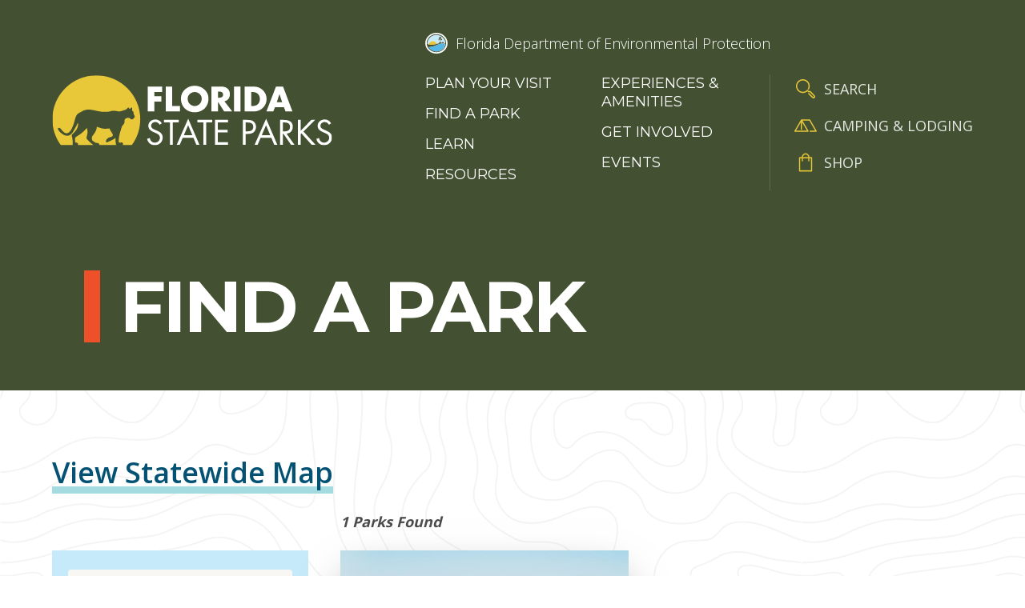

--- FILE ---
content_type: text/html; charset=UTF-8
request_url: https://www.floridastateparks.org/parks-and-trails?parks%5B0%5D=amenities%3A268&parks%5B1%5D=amenities%3A270&parks%5B2%5D=amenities%3A276&parks%5B3%5D=amenities%3A321&parks%5B4%5D=experiences%3A241&parks%5B5%5D=experiences%3A247&parks%5B6%5D=experiences%3A255&parks%5B7%5D=experiences%3A265&parks%5B8%5D=experiences%3A267&parks%5B9%5D=park_type%3A76&amp%3Bparks%5B1%5D=amenities%3A274&amp%3Bamp%3Bparks%5B1%5D=amenities%3A276&amp%3Bamp%3Bparks%5B2%5D=experiences%3A250&amp%3Bamp%3Bparks%5B3%5D=experiences%3A267
body_size: 7724
content:


<!DOCTYPE html>
<html lang="en" dir="ltr" prefix="og: https://ogp.me/ns#" class="no-js">
  <head>
    <meta charset="utf-8" />
<link rel="canonical" href="https://www.floridastateparks.org/parks-and-trails" />
<meta property="og:site_name" content="Florida State Parks" />
<meta property="og:title" content="Find a Park" />
<meta name="twitter:title" content="Find a Park" />
<meta name="Generator" content="Drupal 11 (https://www.drupal.org)" />
<meta name="MobileOptimized" content="width" />
<meta name="HandheldFriendly" content="true" />
<meta name="viewport" content="width=device-width, initial-scale=1.0" />
<meta http-equiv="x-ua-compatible" content="ie=edge" />
<link rel="icon" href="/themes/gesso/favicon.ico" type="image/vnd.microsoft.icon" />

    <title>Find a Park | Florida State Parks</title>
    <link rel="apple-touch-icon" sizes="180x180" href="/apple-touch-icon.png">
    <link rel="icon" type="image/png" sizes="32x32" href="/favicon-32x32.png">
    <link rel="icon" type="image/png" sizes="16x16" href="/favicon-16x16.png">
    <link rel="manifest" href="/site.webmanifest">
    <link rel="mask-icon" href="/safari-pinned-tab.svg" color="#5bbad5">
    <meta name="msapplication-TileColor" content="#da532c">
    <meta name="theme-color" content="#ffffff">
    <link rel="stylesheet" media="all" href="/sites/default/files/css/css_mPa6Oml-JePGTbSneIZkfzB_QOyVXYo1KgH7AkqEDks.css?delta=0&amp;language=en&amp;theme=gesso&amp;include=eJx1yEEKQyEMRdENiVmSxG9QaWxCnrZ094VS6KiTC_d0AYy6WmVNzsE92AeoxXHW_JN87n6qTgxpCcJxjcI-C59tly1X2UJ_POGFLYsqQ9I208pRNuMG-l56THmCPs3L2lF5A3hHPR0" />
<link rel="stylesheet" media="all" href="//fonts.googleapis.com/css?family=Montserrat:400,600,700|Open+Sans:300,400,600,700|Roboto:500" />
<link rel="stylesheet" media="all" href="/sites/default/files/css/css_B9eEExZ8pQREtQeXTYf_0d0YV6wwUV1zMg0FOhUDXqI.css?delta=2&amp;language=en&amp;theme=gesso&amp;include=eJx1yEEKQyEMRdENiVmSxG9QaWxCnrZ094VS6KiTC_d0AYy6WmVNzsE92AeoxXHW_JN87n6qTgxpCcJxjcI-C59tly1X2UJ_POGFLYsqQ9I208pRNuMG-l56THmCPs3L2lF5A3hHPR0" />

    <script type="application/json" data-drupal-selector="drupal-settings-json">{"path":{"baseUrl":"\/","pathPrefix":"","currentPath":"node\/234","currentPathIsAdmin":false,"isFront":false,"currentLanguage":"en","currentQuery":{"amp;amp;parks":{"1":"amenities:276","2":"experiences:250","3":"experiences:267"},"amp;parks":{"1":"amenities:274"},"parks":["amenities:268","amenities:270","amenities:276","amenities:321","experiences:241","experiences:247","experiences:255","experiences:265","experiences:267","park_type:76"]}},"pluralDelimiter":"\u0003","suppressDeprecationErrors":true,"gtag":{"tagId":"","consentMode":false,"otherIds":[],"events":[],"additionalConfigInfo":[]},"ajaxPageState":{"libraries":"[base64]","theme":"gesso","theme_token":null},"ajaxTrustedUrl":{"\/parks-and-trails":true},"gtm":{"tagId":null,"settings":{"data_layer":"dataLayer","include_classes":false,"allowlist_classes":"google\nnonGooglePixels\nnonGoogleScripts\nnonGoogleIframes","blocklist_classes":"customScripts\ncustomPixels","include_environment":false,"environment_id":"","environment_token":""},"tagIds":["GTM-MCQSRPQ"]},"search_api_autocomplete":{"park_listing":{"auto_submit":true,"min_length":3}},"facets":{"softLimit":{"amenities_paragraph":5,"experiences_paragraphs":5,"park_type":5},"softLimitSettings":{"amenities_paragraph":{"showLessLabel":"Show less","showMoreLabel":"Show more"},"experiences_paragraphs":{"showLessLabel":"Show less","showMoreLabel":"Show more"},"park_type":{"showLessLabel":"Show less","showMoreLabel":"Show more"}}},"user":{"uid":0,"permissionsHash":"a1da88c4454c70afc31413c3c8ce2a273f305297f860be21c8ed32031d447a9b"}}</script>
<script src="/sites/default/files/js/js_arLKLBUG-7fC_dVeoDEHBu_dRbYj2OFGml8eCvGi9ec.js?scope=header&amp;delta=0&amp;language=en&amp;theme=gesso&amp;include=eJx1yNEKgzAMQNEfqu0nlRjT2C0lpYno529MfHDgy4VzCyC5pWVsHSSWnyKuhO9Zj2mvC5OHcyfT4pPUVj0wmWk6_4UqTuMSi84ggVVZKDtw4m_-HeEFx322YAQD1wy9ZthcUVsXckoP_wNfFks5"></script>
<script src="/modules/contrib/google_tag/js/gtag.js?t8ikq8"></script>
<script src="/modules/contrib/google_tag/js/gtm.js?t8ikq8"></script>

  </head>
  <body class="path-node not-front node-page node-page--node-type-landing">
    <div class="skiplinks">
      <a href="#main" class="skiplinks__link visually-hidden focusable">Skip to main content</a>
    </div>
    <noscript><iframe src="https://www.googletagmanager.com/ns.html?id=GTM-MCQSRPQ"
                  height="0" width="0" style="display:none;visibility:hidden"></iframe></noscript>

      <div class="dialog-off-canvas-main-canvas" data-off-canvas-main-canvas>
    
<div class="layout-container">
  <div class="l-highlighted">
      <div data-drupal-messages-fallback class="hidden"></div>

  </div>
  <div class="l-alert">
      
  
  
  
      
<div>

<div class="view view--system-emergency-alerts view--display-system_alerts js-view-dom-id-1fc4c746f515fcde9dce5a232d869b6a1e00ee7ee85e24a6944d03f4cd09d183">

  
    

  
  
  
  
  
  
  
  
  
</div>
</div>

  
  
  

  
  
  
      
<div>

<div class="view view--park-emergency-alerts view--display-park_alerts js-view-dom-id-5d281f5ef7cef6d1641a115f7578cd6c216b816e33adbb3c0afb6da82d08596b">

  
    

  
  
  
  
  
  
  
  
  
</div>
</div>

  
  
  

  
  
  
      
<div>

<div class="view view--park-emergency-alerts view--display-block_1 js-view-dom-id-515b6dbed81ba4d3448e80d0777e56836add58fb5196d87670b01499461c9b00">

  
    

  
  
  
  
  
  
  
  
  
</div>
</div>

  
  
  

  </div>
  <header class="l-header" role="banner">
  <div class="l-header__grid">

        <div class="l-header__item">
          

  
  
  
                <a class="site-name" href="/" rel="home">
  <span class="site-name__text">Florida State Parks</span>
</a>
          
  
  

      </div>

        <div class="l-header__item">
          <a class="org-logo" href="https://floridadep.gov/" title="Florida Department of Environmental Protection" rel="home">
  <div class="org-logo__seal"></div>
  <div class="org-logo__text">Florida Department of Environmental Protection</div>
</a>
  
      <div class="l-header__menus">
            <nav role="navigation">
  <h2 class="visually-hidden">Main Menu</h2>
      

                    <ul class="menu menu--main">
                          <li class="menu__item has-subnav is-expanded">
        <a href="/plan-your-visit" class="menu__link has-subnav is-expanded" data-drupal-link-system-path="node/2313">Plan your visit</a>
                                <ul class="menu menu__subnav">
                          <li class="menu__item">
        <a href="/accessibility" class="menu__link">Access for All</a>
              </li>
                      <li class="menu__item">
        <a href="/plan-your-visit/faqs" class="menu__link" data-drupal-link-system-path="node/1805">FAQs</a>
              </li>
                      <li class="menu__item">
        <a href="/fees" class="menu__link" data-drupal-link-system-path="node/2147">Fees</a>
              </li>
                      <li class="menu__item">
        <a href="/florida-state-park-rules" class="menu__link">Rules &amp; Regulations</a>
              </li>
                      <li class="menu__item">
        <a href="/stay-night" class="menu__link" data-drupal-link-system-path="node/2098">Camping &amp; Lodging</a>
              </li>
        </ul>
  
              </li>
                      <li class="menu__item is-active-trail">
        <a href="/parks-and-trails" class="menu__link is-active-trail" data-drupal-link-system-path="node/234">Find a Park</a>
              </li>
                      <li class="menu__item is-expanded">
        <a href="/learn" class="menu__link is-expanded" data-drupal-link-system-path="node/819">Learn</a>
              </li>
                      <li class="menu__item is-collapsed">
        <a href="/learn?f%5B0%5D=blog_type%3A312" class="menu__link is-collapsed" data-drupal-link-query="{&quot;f&quot;:[&quot;blog_type:312&quot;]}" data-drupal-link-system-path="node/819">Resources</a>
              </li>
                      <li class="menu__item has-subnav is-expanded">
        <a href="/experiences" class="menu__link has-subnav is-expanded">Experiences &amp; Amenities</a>
                                <ul class="menu menu__subnav">
                          <li class="menu__item">
        <a href="/learn/education-opportunities" class="menu__link">Educational Opportunities</a>
              </li>
                      <li class="menu__item">
        <a href="/programs" class="menu__link" data-drupal-link-system-path="node/2215">Programs</a>
              </li>
                      <li class="menu__item">
        <a href="/research-collecting" class="menu__link">Research &amp; Collecting</a>
              </li>
        </ul>
  
              </li>
                      <li class="menu__item is-collapsed">
        <a href="/get-involved" class="menu__link is-collapsed" data-drupal-link-system-path="node/2293">Get Involved</a>
              </li>
                      <li class="menu__item">
        <a href="/events" class="menu__link" data-drupal-link-system-path="node/555">Events</a>
              </li>
        </ul>
  


  </nav>
    
  
  
  
      

                    <ul class="menu menu--utility">
                          <li class="menu__item">
        <a href="/search" class="menu__link--search menu__link" data-drupal-link-system-path="node/1286">Search</a>
              </li>
                      <li class="menu__item">
        <a href="/stay-night" class="menu__link--lodging menu__link" data-drupal-link-system-path="node/2098">Camping &amp; Lodging</a>
              </li>
                      <li class="menu__item">
        <a href="https://reserve.floridastateparks.org/Web/Passes/Passes.aspx" class="menu__link--shop menu__link">Shop</a>
              </li>
        </ul>
  


  
  
  

        </div>
    </div>

  </div>
</header>
  <div class="l-breadcrumb">
      

  
  
  
      

  
  
  

  </div>
  

  <main id="main" class="main" role="main" tabindex="-1">
    
    <div class="l-content">
      
<section class="l-landing has-header">
      <div class="l-landing__header">
          <section class="page-title">
  <div class="l-constrain l-constrain--med">
    <h1 class="page-title__heading">Find a Park</h1>
  </div>
</section>
      </div>
  
  <div class="l-landing__container">
    <div class="l-landing__main">
          <section class="content-embed">
  <h3><a href="/statewide-map">View Statewide Map</a></h3>

</section>

  <section class="paragraph paragraph--type-view-embed paragraph--display-mode-default l-section">

  
  
  
      
<div class="views-element-container">
  
<section class="view views-view-listing l-constrain view--park-listing view--display-default js-view-dom-id-1904ded1f9a2cebdad92ff9a11c2fed19934c373714d543313a9a34c4acdc40e has-header">

  <div class="views-view-listing__row">
    <aside class="views-view-listing__sidebar">

              <div class="views-view-listing__filters">
              
    <form class="views-exposed-form" data-drupal-selector="views-exposed-form-park-listing-default" action="/parks-and-trails" method="get" id="views-exposed-form-park-listing-default" accept-charset="UTF-8">
  

<div class="form-item form-item--search-api-autocomplete form-item--id-keywords js-form-item js-form-type-search-api-autocomplete js-form-item-keywords">
  

<input data-drupal-selector="edit-keywords" data-search-api-autocomplete-search="park_listing" class="form-autocomplete form-item__text" data-autocomplete-path="/search_api_autocomplete/park_listing?display=default&amp;&amp;filter=keywords" type="text" id="edit-keywords" name="keywords" value="" size="30" maxlength="128">

  
<label for="edit-keywords" class="form-item__label">
    Search by keyword
      </label>
  <div>
    
  </div>

  </div>

<div data-drupal-selector="edit-actions" class="form-actions form-wrapper js-form-wrapper" id="edit-actions">

<input data-drupal-selector="edit-submit-park-listing" type="submit" id="edit-submit-park-listing" value="." class="button js-form-submit">
</div>


</form>

          </div>
      
              <div class="views-view-listing__facets">
              

<div class="facet-group">
  <h3 class="facet-group__heading js-toggle-facet" tabindex="0">Park type</h3>
  <nav role="navigation">
    <ul data-drupal-facet-filter-key="parks" data-drupal-facet-id="park_type" data-drupal-facet-alias="park_type" class="facet-active js-facets-checkbox-links facet-group__facets item-list__checkbox"><li class="facet-item"><a href="/parks-and-trails?parks%5B0%5D=amenities%3A268&amp;parks%5B1%5D=amenities%3A270&amp;parks%5B2%5D=amenities%3A276&amp;parks%5B3%5D=amenities%3A321&amp;parks%5B4%5D=experiences%3A241&amp;parks%5B5%5D=experiences%3A247&amp;parks%5B6%5D=experiences%3A255&amp;parks%5B7%5D=experiences%3A265&amp;parks%5B8%5D=experiences%3A267&amp;amp%3Bparks%5B1%5D=amenities%3A274&amp;amp%3Bamp%3Bparks%5B1%5D=amenities%3A276&amp;amp%3Bamp%3Bparks%5B2%5D=experiences%3A250&amp;amp%3Bamp%3Bparks%5B3%5D=experiences%3A267" rel="nofollow" class="is-active" data-drupal-facet-item-id="park-type-76" data-drupal-facet-item-value="76" data-drupal-facet-item-count="1" data-drupal-facet-filter-value="park_type:76" data-drupal-facet-widget-element-class="facets-checkbox"><span class="facet-item__value">Trails</span><span class="facet-item__count">(1)</span></a></li></ul>  </nav>
</div>

    

<div class="facet-group">
  <h3 class="facet-group__heading js-toggle-facet" tabindex="0">Experiences</h3>
  <nav role="navigation">
    <ul data-drupal-facet-filter-key="parks" data-drupal-facet-id="experiences_paragraphs" data-drupal-facet-alias="experiences" class="facet-active js-facets-checkbox-links facet-group__facets item-list__checkbox"><li class="facet-item"><a href="/parks-and-trails?parks%5B0%5D=amenities%3A268&amp;parks%5B1%5D=amenities%3A270&amp;parks%5B2%5D=amenities%3A276&amp;parks%5B3%5D=amenities%3A321&amp;parks%5B4%5D=experiences%3A247&amp;parks%5B5%5D=experiences%3A255&amp;parks%5B6%5D=experiences%3A265&amp;parks%5B7%5D=experiences%3A267&amp;parks%5B8%5D=park_type%3A76&amp;amp%3Bparks%5B1%5D=amenities%3A274&amp;amp%3Bamp%3Bparks%5B1%5D=amenities%3A276&amp;amp%3Bamp%3Bparks%5B2%5D=experiences%3A250&amp;amp%3Bamp%3Bparks%5B3%5D=experiences%3A267" rel="nofollow" class="is-active" data-drupal-facet-item-id="experiences-241" data-drupal-facet-item-value="241" data-drupal-facet-item-count="1" data-drupal-facet-filter-value="experiences:241" data-drupal-facet-widget-element-class="facets-checkbox"><span class="facet-item__value">Boating</span><span class="facet-item__count">(1)</span></a></li><li class="facet-item"><a href="/parks-and-trails?parks%5B0%5D=amenities%3A268&amp;parks%5B1%5D=amenities%3A270&amp;parks%5B2%5D=amenities%3A276&amp;parks%5B3%5D=amenities%3A321&amp;parks%5B4%5D=experiences%3A241&amp;parks%5B5%5D=experiences%3A255&amp;parks%5B6%5D=experiences%3A265&amp;parks%5B7%5D=experiences%3A267&amp;parks%5B8%5D=park_type%3A76&amp;amp%3Bparks%5B1%5D=amenities%3A274&amp;amp%3Bamp%3Bparks%5B1%5D=amenities%3A276&amp;amp%3Bamp%3Bparks%5B2%5D=experiences%3A250&amp;amp%3Bamp%3Bparks%5B3%5D=experiences%3A267" rel="nofollow" class="is-active" data-drupal-facet-item-id="experiences-247" data-drupal-facet-item-value="247" data-drupal-facet-item-count="1" data-drupal-facet-filter-value="experiences:247" data-drupal-facet-widget-element-class="facets-checkbox"><span class="facet-item__value">Camping, Primitive Group</span><span class="facet-item__count">(1)</span></a></li><li class="facet-item"><a href="/parks-and-trails?parks%5B0%5D=amenities%3A268&amp;parks%5B1%5D=amenities%3A270&amp;parks%5B2%5D=amenities%3A276&amp;parks%5B3%5D=amenities%3A321&amp;parks%5B4%5D=experiences%3A241&amp;parks%5B5%5D=experiences%3A247&amp;parks%5B6%5D=experiences%3A265&amp;parks%5B7%5D=experiences%3A267&amp;parks%5B8%5D=park_type%3A76&amp;amp%3Bparks%5B1%5D=amenities%3A274&amp;amp%3Bamp%3Bparks%5B1%5D=amenities%3A276&amp;amp%3Bamp%3Bparks%5B2%5D=experiences%3A250&amp;amp%3Bamp%3Bparks%5B3%5D=experiences%3A267" rel="nofollow" class="is-active" data-drupal-facet-item-id="experiences-255" data-drupal-facet-item-value="255" data-drupal-facet-item-count="1" data-drupal-facet-filter-value="experiences:255" data-drupal-facet-widget-element-class="facets-checkbox"><span class="facet-item__value">Picnicking</span><span class="facet-item__count">(1)</span></a></li><li class="facet-item"><a href="/parks-and-trails?parks%5B0%5D=amenities%3A268&amp;parks%5B1%5D=amenities%3A270&amp;parks%5B2%5D=amenities%3A276&amp;parks%5B3%5D=amenities%3A321&amp;parks%5B4%5D=experiences%3A241&amp;parks%5B5%5D=experiences%3A247&amp;parks%5B6%5D=experiences%3A255&amp;parks%5B7%5D=experiences%3A267&amp;parks%5B8%5D=park_type%3A76&amp;amp%3Bparks%5B1%5D=amenities%3A274&amp;amp%3Bamp%3Bparks%5B1%5D=amenities%3A276&amp;amp%3Bamp%3Bparks%5B2%5D=experiences%3A250&amp;amp%3Bamp%3Bparks%5B3%5D=experiences%3A267" rel="nofollow" class="is-active" data-drupal-facet-item-id="experiences-265" data-drupal-facet-item-value="265" data-drupal-facet-item-count="1" data-drupal-facet-filter-value="experiences:265" data-drupal-facet-widget-element-class="facets-checkbox"><span class="facet-item__value">Walking and Running</span><span class="facet-item__count">(1)</span></a></li><li class="facet-item"><a href="/parks-and-trails?parks%5B0%5D=amenities%3A268&amp;parks%5B1%5D=amenities%3A270&amp;parks%5B2%5D=amenities%3A276&amp;parks%5B3%5D=amenities%3A321&amp;parks%5B4%5D=experiences%3A241&amp;parks%5B5%5D=experiences%3A247&amp;parks%5B6%5D=experiences%3A255&amp;parks%5B7%5D=experiences%3A265&amp;parks%5B8%5D=park_type%3A76&amp;amp%3Bparks%5B1%5D=amenities%3A274&amp;amp%3Bamp%3Bparks%5B1%5D=amenities%3A276&amp;amp%3Bamp%3Bparks%5B2%5D=experiences%3A250&amp;amp%3Bamp%3Bparks%5B3%5D=experiences%3A267" rel="nofollow" class="is-active" data-drupal-facet-item-id="experiences-267" data-drupal-facet-item-value="267" data-drupal-facet-item-count="1" data-drupal-facet-filter-value="experiences:267" data-drupal-facet-widget-element-class="facets-checkbox"><span class="facet-item__value">Wildlife Viewing</span><span class="facet-item__count">(1)</span></a></li><li class="facet-item"><a href="/parks-and-trails?parks%5B0%5D=amenities%3A268&amp;parks%5B1%5D=amenities%3A270&amp;parks%5B2%5D=amenities%3A276&amp;parks%5B3%5D=amenities%3A321&amp;parks%5B4%5D=experiences%3A238&amp;parks%5B5%5D=experiences%3A241&amp;parks%5B6%5D=experiences%3A247&amp;parks%5B7%5D=experiences%3A255&amp;parks%5B8%5D=experiences%3A265&amp;parks%5B9%5D=experiences%3A267&amp;parks%5B10%5D=park_type%3A76&amp;amp%3Bparks%5B1%5D=amenities%3A274&amp;amp%3Bamp%3Bparks%5B1%5D=amenities%3A276&amp;amp%3Bamp%3Bparks%5B2%5D=experiences%3A250&amp;amp%3Bamp%3Bparks%5B3%5D=experiences%3A267" rel="nofollow" data-drupal-facet-item-id="experiences-238" data-drupal-facet-item-value="238" data-drupal-facet-item-count="1" data-drupal-facet-filter-value="experiences:238" data-drupal-facet-widget-element-class="facets-checkbox"><span class="facet-item__value">Bicycling</span><span class="facet-item__count">(1)</span></a></li><li class="facet-item"><a href="/parks-and-trails?parks%5B0%5D=amenities%3A268&amp;parks%5B1%5D=amenities%3A270&amp;parks%5B2%5D=amenities%3A276&amp;parks%5B3%5D=amenities%3A321&amp;parks%5B4%5D=experiences%3A241&amp;parks%5B5%5D=experiences%3A242&amp;parks%5B6%5D=experiences%3A247&amp;parks%5B7%5D=experiences%3A255&amp;parks%5B8%5D=experiences%3A265&amp;parks%5B9%5D=experiences%3A267&amp;parks%5B10%5D=park_type%3A76&amp;amp%3Bparks%5B1%5D=amenities%3A274&amp;amp%3Bamp%3Bparks%5B1%5D=amenities%3A276&amp;amp%3Bamp%3Bparks%5B2%5D=experiences%3A250&amp;amp%3Bamp%3Bparks%5B3%5D=experiences%3A267" rel="nofollow" data-drupal-facet-item-id="experiences-242" data-drupal-facet-item-value="242" data-drupal-facet-item-count="1" data-drupal-facet-filter-value="experiences:242" data-drupal-facet-widget-element-class="facets-checkbox"><span class="facet-item__value">Camping</span><span class="facet-item__count">(1)</span></a></li><li class="facet-item"><a href="/parks-and-trails?parks%5B0%5D=amenities%3A268&amp;parks%5B1%5D=amenities%3A270&amp;parks%5B2%5D=amenities%3A276&amp;parks%5B3%5D=amenities%3A321&amp;parks%5B4%5D=experiences%3A241&amp;parks%5B5%5D=experiences%3A247&amp;parks%5B6%5D=experiences%3A250&amp;parks%5B7%5D=experiences%3A255&amp;parks%5B8%5D=experiences%3A265&amp;parks%5B9%5D=experiences%3A267&amp;parks%5B10%5D=park_type%3A76&amp;amp%3Bparks%5B1%5D=amenities%3A274&amp;amp%3Bamp%3Bparks%5B1%5D=amenities%3A276&amp;amp%3Bamp%3Bparks%5B2%5D=experiences%3A250&amp;amp%3Bamp%3Bparks%5B3%5D=experiences%3A267" rel="nofollow" data-drupal-facet-item-id="experiences-250" data-drupal-facet-item-value="250" data-drupal-facet-item-count="1" data-drupal-facet-filter-value="experiences:250" data-drupal-facet-widget-element-class="facets-checkbox"><span class="facet-item__value">Fishing</span><span class="facet-item__count">(1)</span></a></li><li class="facet-item"><a href="/parks-and-trails?parks%5B0%5D=amenities%3A268&amp;parks%5B1%5D=amenities%3A270&amp;parks%5B2%5D=amenities%3A276&amp;parks%5B3%5D=amenities%3A321&amp;parks%5B4%5D=experiences%3A241&amp;parks%5B5%5D=experiences%3A247&amp;parks%5B6%5D=experiences%3A251&amp;parks%5B7%5D=experiences%3A255&amp;parks%5B8%5D=experiences%3A265&amp;parks%5B9%5D=experiences%3A267&amp;parks%5B10%5D=park_type%3A76&amp;amp%3Bparks%5B1%5D=amenities%3A274&amp;amp%3Bamp%3Bparks%5B1%5D=amenities%3A276&amp;amp%3Bamp%3Bparks%5B2%5D=experiences%3A250&amp;amp%3Bamp%3Bparks%5B3%5D=experiences%3A267" rel="nofollow" data-drupal-facet-item-id="experiences-251" data-drupal-facet-item-value="251" data-drupal-facet-item-count="1" data-drupal-facet-filter-value="experiences:251" data-drupal-facet-widget-element-class="facets-checkbox"><span class="facet-item__value">Geo-Seeking</span><span class="facet-item__count">(1)</span></a></li><li class="facet-item"><a href="/parks-and-trails?parks%5B0%5D=amenities%3A268&amp;parks%5B1%5D=amenities%3A270&amp;parks%5B2%5D=amenities%3A276&amp;parks%5B3%5D=amenities%3A321&amp;parks%5B4%5D=experiences%3A241&amp;parks%5B5%5D=experiences%3A247&amp;parks%5B6%5D=experiences%3A252&amp;parks%5B7%5D=experiences%3A255&amp;parks%5B8%5D=experiences%3A265&amp;parks%5B9%5D=experiences%3A267&amp;parks%5B10%5D=park_type%3A76&amp;amp%3Bparks%5B1%5D=amenities%3A274&amp;amp%3Bamp%3Bparks%5B1%5D=amenities%3A276&amp;amp%3Bamp%3Bparks%5B2%5D=experiences%3A250&amp;amp%3Bamp%3Bparks%5B3%5D=experiences%3A267" rel="nofollow" data-drupal-facet-item-id="experiences-252" data-drupal-facet-item-value="252" data-drupal-facet-item-count="1" data-drupal-facet-filter-value="experiences:252" data-drupal-facet-widget-element-class="facets-checkbox"><span class="facet-item__value">Hiking </span><span class="facet-item__count">(1)</span></a></li><li class="facet-item"><a href="/parks-and-trails?parks%5B0%5D=amenities%3A268&amp;parks%5B1%5D=amenities%3A270&amp;parks%5B2%5D=amenities%3A276&amp;parks%5B3%5D=amenities%3A321&amp;parks%5B4%5D=experiences%3A241&amp;parks%5B5%5D=experiences%3A247&amp;parks%5B6%5D=experiences%3A248&amp;parks%5B7%5D=experiences%3A255&amp;parks%5B8%5D=experiences%3A265&amp;parks%5B9%5D=experiences%3A267&amp;parks%5B10%5D=park_type%3A76&amp;amp%3Bparks%5B1%5D=amenities%3A274&amp;amp%3Bamp%3Bparks%5B1%5D=amenities%3A276&amp;amp%3Bamp%3Bparks%5B2%5D=experiences%3A250&amp;amp%3Bamp%3Bparks%5B3%5D=experiences%3A267" rel="nofollow" data-drupal-facet-item-id="experiences-248" data-drupal-facet-item-value="248" data-drupal-facet-item-count="1" data-drupal-facet-filter-value="experiences:248" data-drupal-facet-widget-element-class="facets-checkbox"><span class="facet-item__value">Paddling</span><span class="facet-item__count">(1)</span></a></li></ul>  </nav>
</div>

    

<div class="facet-group">
  <h3 class="facet-group__heading js-toggle-facet" tabindex="0">Amenities</h3>
  <nav role="navigation">
    <ul data-drupal-facet-filter-key="parks" data-drupal-facet-id="amenities_paragraph" data-drupal-facet-alias="amenities" class="facet-active js-facets-checkbox-links facet-group__facets item-list__checkbox"><li class="facet-item"><a href="/parks-and-trails?parks%5B0%5D=amenities%3A270&amp;parks%5B1%5D=amenities%3A276&amp;parks%5B2%5D=amenities%3A321&amp;parks%5B3%5D=experiences%3A241&amp;parks%5B4%5D=experiences%3A247&amp;parks%5B5%5D=experiences%3A255&amp;parks%5B6%5D=experiences%3A265&amp;parks%5B7%5D=experiences%3A267&amp;parks%5B8%5D=park_type%3A76&amp;amp%3Bparks%5B1%5D=amenities%3A274&amp;amp%3Bamp%3Bparks%5B1%5D=amenities%3A276&amp;amp%3Bamp%3Bparks%5B2%5D=experiences%3A250&amp;amp%3Bamp%3Bparks%5B3%5D=experiences%3A267" rel="nofollow" class="is-active" data-drupal-facet-item-id="amenities-268" data-drupal-facet-item-value="268" data-drupal-facet-item-count="1" data-drupal-facet-filter-value="amenities:268" data-drupal-facet-widget-element-class="facets-checkbox"><span class="facet-item__value">Accessible Amenities</span><span class="facet-item__count">(1)</span></a></li><li class="facet-item"><a href="/parks-and-trails?parks%5B0%5D=amenities%3A268&amp;parks%5B1%5D=amenities%3A276&amp;parks%5B2%5D=amenities%3A321&amp;parks%5B3%5D=experiences%3A241&amp;parks%5B4%5D=experiences%3A247&amp;parks%5B5%5D=experiences%3A255&amp;parks%5B6%5D=experiences%3A265&amp;parks%5B7%5D=experiences%3A267&amp;parks%5B8%5D=park_type%3A76&amp;amp%3Bparks%5B1%5D=amenities%3A274&amp;amp%3Bamp%3Bparks%5B1%5D=amenities%3A276&amp;amp%3Bamp%3Bparks%5B2%5D=experiences%3A250&amp;amp%3Bamp%3Bparks%5B3%5D=experiences%3A267" rel="nofollow" class="is-active" data-drupal-facet-item-id="amenities-270" data-drupal-facet-item-value="270" data-drupal-facet-item-count="1" data-drupal-facet-filter-value="amenities:270" data-drupal-facet-widget-element-class="facets-checkbox"><span class="facet-item__value">Meetings and Retreats</span><span class="facet-item__count">(1)</span></a></li><li class="facet-item"><a href="/parks-and-trails?parks%5B0%5D=amenities%3A268&amp;parks%5B1%5D=amenities%3A270&amp;parks%5B2%5D=amenities%3A321&amp;parks%5B3%5D=experiences%3A241&amp;parks%5B4%5D=experiences%3A247&amp;parks%5B5%5D=experiences%3A255&amp;parks%5B6%5D=experiences%3A265&amp;parks%5B7%5D=experiences%3A267&amp;parks%5B8%5D=park_type%3A76&amp;amp%3Bparks%5B1%5D=amenities%3A274&amp;amp%3Bamp%3Bparks%5B1%5D=amenities%3A276&amp;amp%3Bamp%3Bparks%5B2%5D=experiences%3A250&amp;amp%3Bamp%3Bparks%5B3%5D=experiences%3A267" rel="nofollow" class="is-active" data-drupal-facet-item-id="amenities-276" data-drupal-facet-item-value="276" data-drupal-facet-item-count="1" data-drupal-facet-filter-value="amenities:276" data-drupal-facet-widget-element-class="facets-checkbox"><span class="facet-item__value">Restroom Facilities</span><span class="facet-item__count">(1)</span></a></li><li class="facet-item"><a href="/parks-and-trails?parks%5B0%5D=amenities%3A268&amp;parks%5B1%5D=amenities%3A270&amp;parks%5B2%5D=amenities%3A276&amp;parks%5B3%5D=experiences%3A241&amp;parks%5B4%5D=experiences%3A247&amp;parks%5B5%5D=experiences%3A255&amp;parks%5B6%5D=experiences%3A265&amp;parks%5B7%5D=experiences%3A267&amp;parks%5B8%5D=park_type%3A76&amp;amp%3Bparks%5B1%5D=amenities%3A274&amp;amp%3Bamp%3Bparks%5B1%5D=amenities%3A276&amp;amp%3Bamp%3Bparks%5B2%5D=experiences%3A250&amp;amp%3Bamp%3Bparks%5B3%5D=experiences%3A267" rel="nofollow" class="is-active" data-drupal-facet-item-id="amenities-321" data-drupal-facet-item-value="321" data-drupal-facet-item-count="1" data-drupal-facet-filter-value="amenities:321" data-drupal-facet-widget-element-class="facets-checkbox"><span class="facet-item__value">RV</span><span class="facet-item__count">(1)</span></a></li><li class="facet-item"><a href="/parks-and-trails?parks%5B0%5D=amenities%3A268&amp;parks%5B1%5D=amenities%3A270&amp;parks%5B2%5D=amenities%3A276&amp;parks%5B3%5D=amenities%3A283&amp;parks%5B4%5D=amenities%3A321&amp;parks%5B5%5D=experiences%3A241&amp;parks%5B6%5D=experiences%3A247&amp;parks%5B7%5D=experiences%3A255&amp;parks%5B8%5D=experiences%3A265&amp;parks%5B9%5D=experiences%3A267&amp;parks%5B10%5D=park_type%3A76&amp;amp%3Bparks%5B1%5D=amenities%3A274&amp;amp%3Bamp%3Bparks%5B1%5D=amenities%3A276&amp;amp%3Bamp%3Bparks%5B2%5D=experiences%3A250&amp;amp%3Bamp%3Bparks%5B3%5D=experiences%3A267" rel="nofollow" data-drupal-facet-item-id="amenities-283" data-drupal-facet-item-value="283" data-drupal-facet-item-count="1" data-drupal-facet-filter-value="amenities:283" data-drupal-facet-widget-element-class="facets-checkbox"><span class="facet-item__value">Boat Ramp</span><span class="facet-item__count">(1)</span></a></li><li class="facet-item"><a href="/parks-and-trails?parks%5B0%5D=amenities%3A268&amp;parks%5B1%5D=amenities%3A270&amp;parks%5B2%5D=amenities%3A276&amp;parks%5B3%5D=amenities%3A295&amp;parks%5B4%5D=amenities%3A321&amp;parks%5B5%5D=experiences%3A241&amp;parks%5B6%5D=experiences%3A247&amp;parks%5B7%5D=experiences%3A255&amp;parks%5B8%5D=experiences%3A265&amp;parks%5B9%5D=experiences%3A267&amp;parks%5B10%5D=park_type%3A76&amp;amp%3Bparks%5B1%5D=amenities%3A274&amp;amp%3Bamp%3Bparks%5B1%5D=amenities%3A276&amp;amp%3Bamp%3Bparks%5B2%5D=experiences%3A250&amp;amp%3Bamp%3Bparks%5B3%5D=experiences%3A267" rel="nofollow" data-drupal-facet-item-id="amenities-295" data-drupal-facet-item-value="295" data-drupal-facet-item-count="1" data-drupal-facet-filter-value="amenities:295" data-drupal-facet-widget-element-class="facets-checkbox"><span class="facet-item__value">Campgrounds</span><span class="facet-item__count">(1)</span></a></li><li class="facet-item"><a href="/parks-and-trails?parks%5B0%5D=amenities%3A268&amp;parks%5B1%5D=amenities%3A270&amp;parks%5B2%5D=amenities%3A276&amp;parks%5B3%5D=amenities%3A292&amp;parks%5B4%5D=amenities%3A321&amp;parks%5B5%5D=experiences%3A241&amp;parks%5B6%5D=experiences%3A247&amp;parks%5B7%5D=experiences%3A255&amp;parks%5B8%5D=experiences%3A265&amp;parks%5B9%5D=experiences%3A267&amp;parks%5B10%5D=park_type%3A76&amp;amp%3Bparks%5B1%5D=amenities%3A274&amp;amp%3Bamp%3Bparks%5B1%5D=amenities%3A276&amp;amp%3Bamp%3Bparks%5B2%5D=experiences%3A250&amp;amp%3Bamp%3Bparks%5B3%5D=experiences%3A267" rel="nofollow" data-drupal-facet-item-id="amenities-292" data-drupal-facet-item-value="292" data-drupal-facet-item-count="1" data-drupal-facet-filter-value="amenities:292" data-drupal-facet-widget-element-class="facets-checkbox"><span class="facet-item__value">Interpretive Exhibit</span><span class="facet-item__count">(1)</span></a></li><li class="facet-item"><a href="/parks-and-trails?parks%5B0%5D=amenities%3A268&amp;parks%5B1%5D=amenities%3A270&amp;parks%5B2%5D=amenities%3A276&amp;parks%5B3%5D=amenities%3A299&amp;parks%5B4%5D=amenities%3A321&amp;parks%5B5%5D=experiences%3A241&amp;parks%5B6%5D=experiences%3A247&amp;parks%5B7%5D=experiences%3A255&amp;parks%5B8%5D=experiences%3A265&amp;parks%5B9%5D=experiences%3A267&amp;parks%5B10%5D=park_type%3A76&amp;amp%3Bparks%5B1%5D=amenities%3A274&amp;amp%3Bamp%3Bparks%5B1%5D=amenities%3A276&amp;amp%3Bamp%3Bparks%5B2%5D=experiences%3A250&amp;amp%3Bamp%3Bparks%5B3%5D=experiences%3A267" rel="nofollow" data-drupal-facet-item-id="amenities-299" data-drupal-facet-item-value="299" data-drupal-facet-item-count="1" data-drupal-facet-filter-value="amenities:299" data-drupal-facet-widget-element-class="facets-checkbox"><span class="facet-item__value">Laundry</span><span class="facet-item__count">(1)</span></a></li><li class="facet-item"><a href="/parks-and-trails?parks%5B0%5D=amenities%3A268&amp;parks%5B1%5D=amenities%3A270&amp;parks%5B2%5D=amenities%3A276&amp;parks%5B3%5D=amenities%3A288&amp;parks%5B4%5D=amenities%3A321&amp;parks%5B5%5D=experiences%3A241&amp;parks%5B6%5D=experiences%3A247&amp;parks%5B7%5D=experiences%3A255&amp;parks%5B8%5D=experiences%3A265&amp;parks%5B9%5D=experiences%3A267&amp;parks%5B10%5D=park_type%3A76&amp;amp%3Bparks%5B1%5D=amenities%3A274&amp;amp%3Bamp%3Bparks%5B1%5D=amenities%3A276&amp;amp%3Bamp%3Bparks%5B2%5D=experiences%3A250&amp;amp%3Bamp%3Bparks%5B3%5D=experiences%3A267" rel="nofollow" data-drupal-facet-item-id="amenities-288" data-drupal-facet-item-value="288" data-drupal-facet-item-count="1" data-drupal-facet-filter-value="amenities:288" data-drupal-facet-widget-element-class="facets-checkbox"><span class="facet-item__value">Nature Trail</span><span class="facet-item__count">(1)</span></a></li><li class="facet-item"><a href="/parks-and-trails?parks%5B0%5D=amenities%3A268&amp;parks%5B1%5D=amenities%3A270&amp;parks%5B2%5D=amenities%3A271&amp;parks%5B3%5D=amenities%3A276&amp;parks%5B4%5D=amenities%3A321&amp;parks%5B5%5D=experiences%3A241&amp;parks%5B6%5D=experiences%3A247&amp;parks%5B7%5D=experiences%3A255&amp;parks%5B8%5D=experiences%3A265&amp;parks%5B9%5D=experiences%3A267&amp;parks%5B10%5D=park_type%3A76&amp;amp%3Bparks%5B1%5D=amenities%3A274&amp;amp%3Bamp%3Bparks%5B1%5D=amenities%3A276&amp;amp%3Bamp%3Bparks%5B2%5D=experiences%3A250&amp;amp%3Bamp%3Bparks%5B3%5D=experiences%3A267" rel="nofollow" data-drupal-facet-item-id="amenities-271" data-drupal-facet-item-value="271" data-drupal-facet-item-count="1" data-drupal-facet-filter-value="amenities:271" data-drupal-facet-widget-element-class="facets-checkbox"><span class="facet-item__value">Parking</span><span class="facet-item__count">(1)</span></a></li><li class="facet-item"><a href="/parks-and-trails?parks%5B0%5D=amenities%3A268&amp;parks%5B1%5D=amenities%3A270&amp;parks%5B2%5D=amenities%3A273&amp;parks%5B3%5D=amenities%3A276&amp;parks%5B4%5D=amenities%3A321&amp;parks%5B5%5D=experiences%3A241&amp;parks%5B6%5D=experiences%3A247&amp;parks%5B7%5D=experiences%3A255&amp;parks%5B8%5D=experiences%3A265&amp;parks%5B9%5D=experiences%3A267&amp;parks%5B10%5D=park_type%3A76&amp;amp%3Bparks%5B1%5D=amenities%3A274&amp;amp%3Bamp%3Bparks%5B1%5D=amenities%3A276&amp;amp%3Bamp%3Bparks%5B2%5D=experiences%3A250&amp;amp%3Bamp%3Bparks%5B3%5D=experiences%3A267" rel="nofollow" data-drupal-facet-item-id="amenities-273" data-drupal-facet-item-value="273" data-drupal-facet-item-count="1" data-drupal-facet-filter-value="amenities:273" data-drupal-facet-widget-element-class="facets-checkbox"><span class="facet-item__value">Picnic Pavilion</span><span class="facet-item__count">(1)</span></a></li></ul>  </nav>
</div>

           <a href="/parks-and-trails" class="button button--reset">Reset</a>
              </div>
      
          </aside>

    <div class="views-view-listing__main">
              <div class="views-view-listing__header">
          1 Parks Found
        </div>
      
              <div class="views-view-listing__content l-grid l-grid--2col">
          

      <div class="view__row">
      <div class="card card--blue">
  <a href="/Tomoka" class="card__link" title="Tomoka State Park">

          <div class="card__media">
        

<img class="image--card" src="/sites/default/files/styles/card/public/media/image/27_KossinaCreative_TOMOKASTATEPARK-04662%20-%20Copy_0.jpg?itok=U_5gHHsC" alt="Two boys fishing at Tomoka State Park" height="2440" width="5373">

      </div>
    
    <div class="card__content">

      
      <h3 class="card__title">Tomoka State Park</h3>

              <div class="card__summary">
                  A beautiful park sits undisturbed just minutes away from busy urban world surroundings. Native Americans once had dwellings here, living off fish-filled lagoons. Today, these waters are popular for canoeing, boating and fishing.
        </div>
      
              <div class="card__address">
                                <p class="address" translate="no">
  2099 N. Beach St. <br>
            Ormond Beach  FL 32174
  </p>

                  </div>
      
    </div>

    <div class="card__arrow"></div>

  </a>
</div>
    </div>
  
        </div>
      
              <div class="views-view-listing__pager">
          

        </div>
          </div>
  </div>

</section>
</div>

  
  
  
  </section>

      </div>
  </div>
</section>
  </div>
  </main>

  <footer class="l-footer" role="contentinfo">
  <div class="l-footer__grid">

            

  
  
  
                <a class="site-name" href="/" rel="home">
  <span class="site-name__text">Florida State Parks</span>
</a>
          
  
  

  
        <div class="l-footer__upper">
      <div class="l-footer__left">
                    <nav role="navigation">
  <h2 class="visually-hidden">Main Menu</h2>
      

                    <ul class="menu menu--main">
                          <li class="menu__item has-subnav is-expanded">
        <a href="/plan-your-visit" class="menu__link has-subnav is-expanded" data-drupal-link-system-path="node/2313">Plan your visit</a>
                                <ul class="menu menu__subnav">
                          <li class="menu__item">
        <a href="/accessibility" class="menu__link">Access for All</a>
              </li>
                      <li class="menu__item">
        <a href="/plan-your-visit/faqs" class="menu__link" data-drupal-link-system-path="node/1805">FAQs</a>
              </li>
                      <li class="menu__item">
        <a href="/fees" class="menu__link" data-drupal-link-system-path="node/2147">Fees</a>
              </li>
                      <li class="menu__item">
        <a href="/florida-state-park-rules" class="menu__link">Rules &amp; Regulations</a>
              </li>
                      <li class="menu__item">
        <a href="/stay-night" class="menu__link" data-drupal-link-system-path="node/2098">Camping &amp; Lodging</a>
              </li>
        </ul>
  
              </li>
                      <li class="menu__item is-active-trail">
        <a href="/parks-and-trails" class="menu__link is-active-trail" data-drupal-link-system-path="node/234">Find a Park</a>
              </li>
                      <li class="menu__item is-expanded">
        <a href="/learn" class="menu__link is-expanded" data-drupal-link-system-path="node/819">Learn</a>
              </li>
                      <li class="menu__item is-collapsed">
        <a href="/learn?f%5B0%5D=blog_type%3A312" class="menu__link is-collapsed" data-drupal-link-query="{&quot;f&quot;:[&quot;blog_type:312&quot;]}" data-drupal-link-system-path="node/819">Resources</a>
              </li>
                      <li class="menu__item has-subnav is-expanded">
        <a href="/experiences" class="menu__link has-subnav is-expanded">Experiences &amp; Amenities</a>
                                <ul class="menu menu__subnav">
                          <li class="menu__item">
        <a href="/learn/education-opportunities" class="menu__link">Educational Opportunities</a>
              </li>
                      <li class="menu__item">
        <a href="/programs" class="menu__link" data-drupal-link-system-path="node/2215">Programs</a>
              </li>
                      <li class="menu__item">
        <a href="/research-collecting" class="menu__link">Research &amp; Collecting</a>
              </li>
        </ul>
  
              </li>
                      <li class="menu__item is-collapsed">
        <a href="/get-involved" class="menu__link is-collapsed" data-drupal-link-system-path="node/2293">Get Involved</a>
              </li>
                      <li class="menu__item">
        <a href="/events" class="menu__link" data-drupal-link-system-path="node/555">Events</a>
              </li>
        </ul>
  


  </nav>
        </div>

      <div class="l-footer__right">
              <section id="block-contact-footer" class="l-section">

  
      
    <h3 class="l-section__title">Have Questions?</h3>
    
  
  
      <div class="content-block">
  <p><strong>Contact the Statewide Information Line:</strong><br><br>
(850) 245-2157</p>
<p><strong>Or send an email to:</strong><br><br>
<a href="mailto:FSP.Feedback@FloridaDEP.gov">FSP.Feedback@FloridaDEP.gov</a></p>

</div>  
  
  
  </section>

      <section id="block-social-menu" class="l-section">

  
      
    <h3 class="l-section__title">Stay Connected</h3>
    
  
  
      

                    <ul class="menu menu--social">
                          <li class="menu__item">
        <a href="https://www.facebook.com/FLStateParks/" class="menu__link--facebook menu__link">Facebook</a>
              </li>
                      <li class="menu__item">
        <a href="https://twitter.com/FLStateParks" class="menu__link--twitter menu__link">Twitter</a>
              </li>
                      <li class="menu__item">
        <a href="https://www.instagram.com/fl.stateparks/?hl=en" class="menu__link--instagram menu__link">Instagram</a>
              </li>
                      <li class="menu__item">
        <a href="https://www.pinterest.com/flstateparks/" class="menu__link--pinterest menu__link">Pinterest</a>
              </li>
                      <li class="menu__item">
        <a href="https://www.youtube.com/channel/UCicot0DGo4GYo7nytmv2z9A/featured" class="menu__link--youtube menu__link">You Tube</a>
              </li>
        </ul>
  


  
  
  
  </section>

        </div>
    </div>

        <div class="l-footer__middle">
            <section id="block-logosfooter" class="l-section">

  
  
  
      <div class="content-block">
  
</div>  
  
  
  </section>

      </div>

        <div class="l-footer__lower">
          <div class="copyright">
  © Copyright 2026 © Copyright 2018 Florida Department of Environmental Protection.
</div>
    
  
  
  
      

                    <ul class="menu menu--footer">
                          <li class="menu__item">
        <a href="https://survey.dep.state.fl.us" class="menu__link">Customer Survey</a>
              </li>
                      <li class="menu__item">
        <a href="/disclaimer" class="menu__link" data-drupal-link-system-path="node/2406">Disclaimer</a>
              </li>
                      <li class="menu__item">
        <a href="/privacy-policy" class="menu__link" data-drupal-link-system-path="node/2405">Privacy Policy</a>
              </li>
                      <li class="menu__item">
        <a href="/user/login" class="menu__link" data-drupal-link-system-path="user/login">Website Login</a>
              </li>
        </ul>
  


  
  
  

      </div>

  </div>
</footer>


</div>

  </div>

    
    <script src="/core/assets/vendor/jquery/jquery.min.js?v=4.0.0-beta.2"></script>
<script src="/sites/default/files/js/js_b7H3exH1RHHEHq2dpoYv9gzj7Jus6zmX1qYWcjxu0oc.js?scope=footer&amp;delta=1&amp;language=en&amp;theme=gesso&amp;include=eJx1yNEKgzAMQNEfqu0nlRjT2C0lpYno529MfHDgy4VzCyC5pWVsHSSWnyKuhO9Zj2mvC5OHcyfT4pPUVj0wmWk6_4UqTuMSi84ggVVZKDtw4m_-HeEFx322YAQD1wy9ZthcUVsXckoP_wNfFks5"></script>


        <script>
      var addthis_config =
      {
        ui_508_compliant: true,
        ui_tabindex: 0
      }
    </script>
  </body>
</html>


--- FILE ---
content_type: text/css
request_url: https://www.floridastateparks.org/sites/default/files/css/css_B9eEExZ8pQREtQeXTYf_0d0YV6wwUV1zMg0FOhUDXqI.css?delta=2&language=en&theme=gesso&include=eJx1yEEKQyEMRdENiVmSxG9QaWxCnrZ094VS6KiTC_d0AYy6WmVNzsE92AeoxXHW_JN87n6qTgxpCcJxjcI-C59tly1X2UJ_POGFLYsqQ9I208pRNuMG-l56THmCPs3L2lF5A3hHPR0
body_size: 26573
content:
/* @license GPL-2.0-or-later https://www.drupal.org/licensing/faq */
article,aside,details,figcaption,figure,footer,header,main,menu,nav,section{display:block;}b,strong{font-weight:inherit;}b,strong{font-weight:bolder;}code,kbd,pre,samp{font-size:1em;}sub,sup{font-size:75%;line-height:0;position:relative;vertical-align:baseline;}audio,progress,video{display:inline-block;vertical-align:baseline;}button,input,optgroup,select,textarea{font-family:inherit;font-size:100%;margin:0;}button,input{overflow:visible;}button,select{text-transform:none;}button,html [type='button'],[type='reset'],[type='submit']{-webkit-appearance:button;}button::-moz-focus-inner,[type='button']::-moz-focus-inner,[type='reset']::-moz-focus-inner,[type='submit']::-moz-focus-inner{border-style:none;padding:0;}button::-moz-focusring,[type='button']::-moz-focusring,[type='reset']::-moz-focusring,[type='submit']::-moz-focusring{outline:1px dotted ButtonText;}[type='checkbox'],[type='radio']{-webkit-box-sizing:border-box;box-sizing:border-box;padding:0;}[type='number']::-webkit-inner-spin-button,[type='number']::-webkit-outer-spin-button{height:auto;}[type='search']{-webkit-appearance:textfield;outline-offset:-2px;}[type='search']::-webkit-search-cancel-button,[type='search']::-webkit-search-decoration{-webkit-appearance:none;}::-webkit-file-upload-button{-webkit-appearance:button;font:inherit;}template,[hidden]{display:none;}abbr,blockquote,code,kbd,q,samp,tt,var{-webkit-hyphens:none;-ms-hyphens:none;hyphens:none;}[tabindex='-1']:focus{outline:none !important;}::-moz-selection{background:#fce376;color:#4c4c4c;text-shadow:none;}::selection{background:#fce376;color:#4c4c4c;text-shadow:none;}*,*::before,*::after{-webkit-box-sizing:inherit;box-sizing:inherit;}@media print{*{background-color:transparent !important;-webkit-box-shadow:none !important;box-shadow:none !important;color:#000 !important;text-shadow:none !important;}@page{margin:2cm;}}html{-webkit-box-sizing:border-box;box-sizing:border-box;font-size:125%;line-height:2;min-height:100%;overflow-x:hidden;-webkit-text-size-adjust:100%;-moz-text-size-adjust:100%;-ms-text-size-adjust:100%;text-size-adjust:100%;}body{background-color:#fff;color:#4c4c4c;margin:0;padding:0;word-wrap:break-word;}body.no-scroll{overflow-y:hidden;}@media print{nav{display:none;}}summary{display:list-item;}iframe{border:0;}@media print{iframe{display:none;}}h1,h2,h3,h4,h5,h6{color:inherit;font-weight:600;-webkit-hyphens:none;-ms-hyphens:none;hyphens:none;line-height:1.3;margin:0 0 1rem;text-rendering:optimizeLegibility;}@media print{h1,h2,h3,h4,h5,h6{orphans:3;page-break-after:avoid;widows:3;}h1::after,h2::after,h3::after,h4::after,h5::after,h6::after{display:inline-block;}}h1 > a,h2 > a,h3 > a,h4 > a,h5 > a,h6 > a{color:inherit;}* + h1,* + h2,* + h3,* + h4,* + h5,* + h6{margin-top:1em;}h1{font-size:calc(36px + 12 * ((100vw - 400px) / 1000));font-family:"Montserrat",sans-serif;font-weight:700;letter-spacing:-1px;line-height:1.2;margin-bottom:0.5em;text-transform:uppercase;}@media (max-width:25em){h1{font-size:36px;}}@media (min-width:87.5em){h1{font-size:48px;}}@media (min-width:43.75em){h1{font-size:calc(36px + 54 * ((100vw - 400px) / 1000));line-height:1;letter-spacing:-3px;}}@media (min-width:43.75em) and (max-width:25em){h1{font-size:36px;}}@media (min-width:43.75em) and (min-width:87.5em){h1{font-size:90px;}}@media (min-width:75em){h1{font-size:4.5em;}}h2{color:#ee5029;font-size:1.8em;font-weight:700;}h2:before{content:'';display:block;background-color:#ee5029;height:2px;margin-bottom:1rem;width:100px;}@media (min-width:50em){h2{font-size:2.4em;}}h3{color:#045273;font-size:1.5em;}@media (min-width:50em){h3{font-size:1.8em;}}h4{color:#202020;font-size:1.3em;}@media (min-width:50em){h4{font-size:1.5em;}}h5{color:#435132;font-size:1.3em;}h6{color:#435132;font-size:1.3em;}h1 + h1,h2 + h1,h3 + h1,h4 + h1,h5 + h1,h6 + h1,h1 + h2,h2 + h2,h3 + h2,h4 + h2,h5 + h2,h6 + h2,h1 + h3,h2 + h3,h3 + h3,h4 + h3,h5 + h3,h6 + h3,h1 + h4,h2 + h4,h3 + h4,h4 + h4,h5 + h4,h6 + h4,h1 + h5,h2 + h5,h3 + h5,h4 + h5,h5 + h5,h6 + h5,h1 + h6,h2 + h6,h3 + h6,h4 + h6,h5 + h6,h6 + h6{margin-top:0;}p{margin:0 0 1rem;}@media print{p{orphans:3;widows:3;}}a{background-color:transparent;color:#4c4c4c;outline-offset:0.1em;-webkit-text-decoration-skip:objects;border-bottom:2px solid #a4dbe0;-webkit-box-shadow:inset 0 -7px 0 #a4dbe0;box-shadow:inset 0 -7px 0 #a4dbe0;text-decoration:none;-webkit-transition-duration:0.2s;-o-transition-duration:0.2s;transition-duration:0.2s;-webkit-transition-property:background-color,border-color,color,opacity,text-shadow,-webkit-box-shadow,-webkit-transform;transition-property:background-color,border-color,color,opacity,text-shadow,-webkit-box-shadow,-webkit-transform;-o-transition-property:background-color,border-color,box-shadow,color,opacity,text-shadow,transform;transition-property:background-color,border-color,box-shadow,color,opacity,text-shadow,transform;transition-property:background-color,border-color,box-shadow,color,opacity,text-shadow,transform,-webkit-box-shadow,-webkit-transform;-webkit-transition-timing-function:ease-out;-o-transition-timing-function:ease-out;transition-timing-function:ease-out;}a:active,a:hover{outline:0;background-color:#a4dbe0;}@media print{a,a:visited{text-decoration:none;}a[href]::after{font-family:"Open Sans",sans-serif;content:" <" attr(href) ">";font-size:10pt;font-weight:normal;text-transform:lowercase;}a[href^='javascript:']::after,a[href^='mailto:']::after,a[href^='tel:']::after,a[href^='#']::after,a[href*='?']::after{content:'';}}abbr[title]{border-bottom:none;text-decoration:underline;-webkit-text-decoration:underline dotted;text-decoration:underline dotted;}abbr:hover{cursor:help;}@media print{abbr[title]::after{content:" (" attr(title) ")";}}button{-webkit-transition-duration:0.2s;-o-transition-duration:0.2s;transition-duration:0.2s;-webkit-transition-property:background-color,border-color,color,opacity,text-shadow,-webkit-box-shadow,-webkit-transform;transition-property:background-color,border-color,color,opacity,text-shadow,-webkit-box-shadow,-webkit-transform;-o-transition-property:background-color,border-color,box-shadow,color,opacity,text-shadow,transform;transition-property:background-color,border-color,box-shadow,color,opacity,text-shadow,transform;transition-property:background-color,border-color,box-shadow,color,opacity,text-shadow,transform,-webkit-box-shadow,-webkit-transform;-webkit-transition-timing-function:ease-out;-o-transition-timing-function:ease-out;transition-timing-function:ease-out;}dfn{font-style:italic;}mark{background:#ff0;color:#000;}small{font-size:0.9em;}sub{bottom:-0.25em;}sup{top:-0.5em;}blockquote{font-size:20px;font-weight:700;line-height:1.4;margin:2em 0;padding:1rem 1.5rem 0;text-align:center;position:relative;}@media (min-width:50em){blockquote{font-size:30px;padding:1rem 4rem 0;}}blockquote:before{content:'';display:block;background-color:#ee5029;height:3px;width:100%;position:absolute;top:0;left:0;}@media print{blockquote{page-break-inside:avoid;}}pre{margin:0 0 1rem;overflow:auto;}@media print{pre{page-break-inside:avoid;}}hr{border:1px solid #4c4c4c;-webkit-box-sizing:content-box;box-sizing:content-box;height:0;margin:1rem 0;padding-bottom:-1px;}.content-embed hr{border:1px solid #045273;}ul{list-style-type:disc;margin:0 0 1rem;padding:0 0 0 1.2em;}[dir='rtl'] ul{padding:0 1.2em 0 0;}ul ol,ul ul{margin:0.5rem 0 0;}ul li{list-style:none;}ul li:before{background-color:#045273;border-radius:100%;content:'';display:inline-block;height:12px;margin-right:.75rem;position:relative;top:-2px;width:12px;}ul li li:before{background-color:#979797;border-radius:0px;content:'';display:inline-block;height:3px;margin-right:.75rem;position:relative;top:-6px;width:12px;}ol{margin:0 0 1rem;padding:0 0 0 1.5em;counter-reset:li;}[dir='rtl'] ol{padding:0 1.5em 0 0;}ol li{counter-increment:li;list-style:none;margin-bottom:5px;}ol li::before{color:#045273;content:counter(li) ".";display:inline-block;font-weight:700;margin-right:0.75rem;}ol li li::before{content:counter(li,lower-latin) ".";}ol ol,ol ul{margin:0.5rem 0 0;}li{margin-bottom:0.5rem;}li:last-child{margin-bottom:0;}@media print{li{page-break-inside:avoid;}}dd{margin-bottom:1rem;}dl{margin:0 0 1rem;}caption{margin-bottom:0.5rem;}table{border-collapse:collapse;border-spacing:0;-webkit-box-shadow:0px 8px 33px -15px grey;box-shadow:0px 8px 33px -15px grey;margin-bottom:1rem;min-width:100%;font-size:16px;}@media (min-width:50em){table{font-size:20px;}}td{background-color:#ffffff;border:1px solid #CACACA;padding:1rem;border-left:none;border-right:none;text-align:center;}tfoot td,tfoot th{background-color:#a4dbe0;}tfoot tr th{color:#4c4c4c;}th{background-color:#ffffff;border:1px solid #CACACA;padding:1rem;text-align:center;border-right:none;border-left:none;}@media print{thead{display:table-header-group;}}thead td,thead th{background-color:#fff;color:#C46558;}@media print{tr{page-break-inside:avoid;}}tr th{color:#C46558;font-weight:700;}button{overflow:visible;}fieldset{border:0;margin:0;padding:0;}input{line-height:normal;}legend{border:0;-webkit-box-sizing:border-box;box-sizing:border-box;color:inherit;display:table;margin:0;max-width:100%;padding:0;white-space:normal;}optgroup{font-weight:bold;}textarea{overflow:auto;}audio:not([controls]){display:none;height:0;}canvas{display:inline-block;}figure{margin:0 0 1rem;}img{border:0;font-style:italic;height:auto;max-width:100%;vertical-align:middle;}@media print{img{max-width:100% !important;page-break-inside:avoid;}}svg:not(:root){overflow:hidden;}.breadcrumb__title,.facet-group__facets .facets-checkbox,.form-item--checkbox .form-item__checkbox{clip:rect(1px,1px,1px,1px);height:1px;overflow:hidden;position:absolute;width:1px;word-wrap:normal;}.menu--mobile .menu__link,.mobile-menu__button,.tabs__link,.skiplinks{font-family:-apple-system,BlinkMacSystemFont,"Segoe UI",Roboto,Oxygen-Sans,Ubuntu,Cantarell,"Fira Sans","Droid Sans","Open Sans","Helvetica Neue",sans-serif;}html,.button,.tabs__link{font-family:"Open Sans",sans-serif;}h2,h3,h4,h5,h6{font-family:"Open Sans",sans-serif;}.image--callout{height:inherit;-o-object-fit:cover;object-fit:cover;-o-object-position:center center;object-position:center center;font-family:"object-fit: cover; object-position: center center";height:100%;width:100%;}.image--card{height:inherit;-o-object-fit:cover;object-fit:cover;-o-object-position:center center;object-position:center center;font-family:"object-fit: cover; object-position: center center";height:100%;width:100%;}.image--logo{display:block;max-width:100%;}.image--logo{display:block;margin:0 auto 1rem auto;max-width:100%;}.image--promoted{height:inherit;-o-object-fit:cover;object-fit:cover;-o-object-position:center center;object-position:center center;font-family:"object-fit: cover; object-position: center center";height:100%;width:100%;}.gallery-image{height:300px;overflow:hidden;padding:0;position:relative;}@media (min-width:43.75em){.gallery-image{padding:0 10px;}}@media (min-width:62.5em){.gallery-image{height:400px;}}@media (min-width:87.5em){.gallery-image{height:500px;}}.gallery-image:focus{outline:none;}.gallery-image__image{height:100%;-o-object-fit:cover;object-fit:cover;width:100%;}.gallery-image__info{background-color:rgba(0,0,0,0.7);bottom:-100%;color:#ffffff;font-size:14px;line-height:1.6;opacity:0;padding:1.5rem;position:absolute;left:10px;-webkit-transition:all 250ms ease-in-out;-o-transition:all 250ms ease-in-out;transition:all 250ms ease-in-out;width:calc(100% - 20px);}.gallery-image.is-active .gallery-image__info{opacity:1;bottom:0px;}.gallery-image__info-text > *:last-child{margin-bottom:0;}.gallery-image__info-button{height:25px;overflow:hidden;width:25px;background-image:-webkit-gradient(linear,left top,left bottom,from(transparent),to(transparent)),url(/themes/gesso/images/info-icon.svg);background-image:-o-linear-gradient(transparent,transparent),url(/themes/gesso/images/info-icon.svg);background-image:linear-gradient(transparent,transparent),url(/themes/gesso/images/info-icon.svg);background-position:center center;background-repeat:no-repeat;background-size:contain;bottom:1.5rem;cursor:pointer;display:block;opacity:1;position:absolute;-webkit-transition:all 250ms ease-in-out;-o-transition:all 250ms ease-in-out;transition:all 250ms ease-in-out;right:1.5rem;}.gallery-image__info-button::before{content:'';display:block;height:150%;width:0;}.gallery-image.is-active .gallery-image__info-button{opacity:0;}.gallery-image__close{height:14px;overflow:hidden;width:14px;background-image:-webkit-gradient(linear,left top,left bottom,from(transparent),to(transparent)),url(/themes/gesso/images/mobile-close-white.svg);background-image:-o-linear-gradient(transparent,transparent),url(/themes/gesso/images/mobile-close-white.svg);background-image:linear-gradient(transparent,transparent),url(/themes/gesso/images/mobile-close-white.svg);background-position:center center;background-repeat:no-repeat;background-size:contain;cursor:pointer;display:block;position:absolute;right:.5rem;top:.5rem;}.gallery-image__close::before{content:'';display:block;height:150%;width:0;}.single-image{-webkit-box-shadow:-1px 2px 10px 0px rgba(0,0,0,0.25);box-shadow:-1px 2px 10px 0px rgba(0,0,0,0.25);margin:3em auto;max-width:950px;}.single-image__image{width:100%;}.single-image__text{background-color:#fff;color:#656565;font-size:18px;font-style:italic;line-height:1.5;padding:2rem;text-align:center;}.l-basic__container{background-image:url(/themes/gesso/images/pattern-body.png);background-repeat:repeat-x;margin-bottom:150px;position:relative;}.l-basic__main{min-height:550px;padding-top:4em;position:relative;}.l-constrain{margin-left:auto;margin-right:auto;max-width:80rem;padding-left:1em;padding-right:1em;}.l-constrain .l-constrain{padding-left:0;padding-right:0;}@media (min-width:68.75em){.l-constrain{margin-left:auto;margin-right:auto;max-width:80rem;padding-left:65px;padding-right:65px;}.l-constrain .l-constrain{padding-left:0;padding-right:0;}}.l-constrain.l-constrain--med{max-width:1200px;}.l-constrain.l-constrain--sm{max-width:900px;}.l-constrain--no-padding{padding-left:0;padding-right:0;}.l-grid{display:-webkit-box;display:-ms-flexbox;display:flex;-ms-flex-wrap:wrap;flex-wrap:wrap;margin-left:-0.75em;margin-right:-0.75em;}.l-grid > *{-webkit-box-flex:0;-ms-flex-positive:0;flex-grow:0;-ms-flex-negative:0;flex-shrink:0;-ms-flex-preferred-size:auto;flex-basis:auto;width:calc((100%) - 1.5em);margin-left:0.75em;margin-right:0.75em;margin-bottom:1.5em;min-width:0;height:auto;}@supports (display:grid){.l-grid{margin-left:0;margin-right:0;grid-template-columns:repeat(1,1fr);grid-gap:2em;display:grid;}.l-grid > *{margin:0;min-width:0;width:100%;}}.l-grid--2col{display:-webkit-box;display:-ms-flexbox;display:flex;-ms-flex-wrap:wrap;flex-wrap:wrap;margin-left:-0.75em;margin-right:-0.75em;}.l-grid--2col > *{-webkit-box-flex:0;-ms-flex-positive:0;flex-grow:0;-ms-flex-negative:0;flex-shrink:0;-ms-flex-preferred-size:auto;flex-basis:auto;width:calc((100%) - 1.5em);margin-left:0.75em;margin-right:0.75em;margin-bottom:1.5em;min-width:0;height:auto;}@supports (display:grid){.l-grid--2col{margin-left:0;margin-right:0;grid-template-columns:repeat(1,1fr);grid-gap:2em;display:grid;}.l-grid--2col > *{margin:0;min-width:0;width:100%;}}@media (min-width:56.25em){.l-grid--2col > *{-webkit-box-flex:0;-ms-flex-positive:0;flex-grow:0;-ms-flex-negative:0;flex-shrink:0;-ms-flex-preferred-size:auto;flex-basis:auto;width:calc((50%) - 1.5em);margin-left:0.75em;margin-right:0.75em;margin-bottom:1.5em;min-width:275px;}@supports (display:grid){.l-grid--2col{grid-template-columns:repeat(2,1fr);grid-gap:1.5em;}.l-grid--2col > *{margin:0;min-width:0;width:100%;}}}.l-grid--3col{display:-webkit-box;display:-ms-flexbox;display:flex;-ms-flex-wrap:wrap;flex-wrap:wrap;margin-left:-0.75em;margin-right:-0.75em;}.l-grid--3col > *{-webkit-box-flex:0;-ms-flex-positive:0;flex-grow:0;-ms-flex-negative:0;flex-shrink:0;-ms-flex-preferred-size:auto;flex-basis:auto;width:calc((100%) - 1.5em);margin-left:0.75em;margin-right:0.75em;margin-bottom:1.5em;min-width:0;height:auto;}@supports (display:grid){.l-grid--3col{margin-left:0;margin-right:0;grid-template-columns:repeat(1,1fr);grid-gap:2em;display:grid;}.l-grid--3col > *{margin:0;min-width:0;width:100%;}}@media (min-width:56.25em){.l-grid--3col > *{-webkit-box-flex:0;-ms-flex-positive:0;flex-grow:0;-ms-flex-negative:0;flex-shrink:0;-ms-flex-preferred-size:auto;flex-basis:auto;width:calc((33.3333333333%) - 1.5em);margin-left:0.75em;margin-right:0.75em;margin-bottom:1.5em;min-width:275px;}@supports (display:grid){.l-grid--3col{grid-template-columns:repeat(3,1fr);grid-gap:1.5em;}.l-grid--3col > *{margin:0;min-width:0;width:100%;}}}@media (min-width:50em){.l-sidebar__main .l-grid--3col > *{-webkit-box-flex:0;-ms-flex-positive:0;flex-grow:0;-ms-flex-negative:0;flex-shrink:0;-ms-flex-preferred-size:auto;flex-basis:auto;width:calc((50%) - 1.5em);margin-left:0.75em;margin-right:0.75em;margin-bottom:1.5em;min-width:275px;}@supports (display:grid){.l-sidebar__main .l-grid--3col{grid-template-columns:repeat(2,1fr);grid-gap:1.5em;}.l-sidebar__main .l-grid--3col > *{margin:0;min-width:0;width:100%;}}}@media (min-width:59.375em){.l-sidebar__main .l-grid--3col > *{-webkit-box-flex:0;-ms-flex-positive:0;flex-grow:0;-ms-flex-negative:0;flex-shrink:0;-ms-flex-preferred-size:auto;flex-basis:auto;width:calc((100%) - 1.5em);margin-left:0.75em;margin-right:0.75em;margin-bottom:1.5em;min-width:275px;}@supports (display:grid){.l-sidebar__main .l-grid--3col{grid-template-columns:repeat(1,1fr);grid-gap:1.5em;}.l-sidebar__main .l-grid--3col > *{margin:0;min-width:0;width:100%;}}}@media (min-width:71.875em){.l-sidebar__main .l-grid--3col > *{-webkit-box-flex:0;-ms-flex-positive:0;flex-grow:0;-ms-flex-negative:0;flex-shrink:0;-ms-flex-preferred-size:auto;flex-basis:auto;width:calc((50%) - 1.5em);margin-left:0.75em;margin-right:0.75em;margin-bottom:1.5em;min-width:275px;}@supports (display:grid){.l-sidebar__main .l-grid--3col{grid-template-columns:repeat(2,1fr);grid-gap:1.5em;}.l-sidebar__main .l-grid--3col > *{margin:0;min-width:0;width:100%;}}}@media (min-width:87.5em){.l-sidebar__main .l-grid--3col > *{-webkit-box-flex:0;-ms-flex-positive:0;flex-grow:0;-ms-flex-negative:0;flex-shrink:0;-ms-flex-preferred-size:auto;flex-basis:auto;width:calc((33.3333333333%) - 1.5em);margin-left:0.75em;margin-right:0.75em;margin-bottom:1.5em;min-width:275px;}@supports (display:grid){.l-sidebar__main .l-grid--3col{grid-template-columns:repeat(3,1fr);grid-gap:1.5em;}.l-sidebar__main .l-grid--3col > *{margin:0;min-width:0;width:100%;}}}.l-grid--3col-nogutter{display:-webkit-box;display:-ms-flexbox;display:flex;-ms-flex-wrap:wrap;flex-wrap:wrap;margin-left:0;margin-right:0;}.l-grid--3col-nogutter > *{-webkit-box-flex:0;-ms-flex-positive:0;flex-grow:0;-ms-flex-negative:0;flex-shrink:0;-ms-flex-preferred-size:auto;flex-basis:auto;width:calc((100%) - 0);margin-left:0;margin-right:0;margin-bottom:0;min-width:0;height:auto;}@supports (display:grid){.l-grid--3col-nogutter{margin-left:0;margin-right:0;grid-template-columns:repeat(1,1fr);grid-gap:2em;display:grid;}.l-grid--3col-nogutter > *{margin:0;min-width:0;width:100%;}}@media (min-width:56.25em){.l-grid--3col-nogutter > *{-webkit-box-flex:0;-ms-flex-positive:0;flex-grow:0;-ms-flex-negative:0;flex-shrink:0;-ms-flex-preferred-size:auto;flex-basis:auto;width:calc((33.3333333333%) - 0);margin-left:0;margin-right:0;margin-bottom:0;min-width:275px;}@supports (display:grid){.l-grid--3col-nogutter{grid-template-columns:repeat(3,1fr);grid-gap:0;}.l-grid--3col-nogutter > *{margin:0;min-width:0;width:100%;}}}.l-grid--4col{display:-webkit-box;display:-ms-flexbox;display:flex;-ms-flex-wrap:wrap;flex-wrap:wrap;margin-left:-0.75em;margin-right:-0.75em;}.l-grid--4col > *{-webkit-box-flex:0;-ms-flex-positive:0;flex-grow:0;-ms-flex-negative:0;flex-shrink:0;-ms-flex-preferred-size:auto;flex-basis:auto;width:calc((100%) - 1.5em);margin-left:0.75em;margin-right:0.75em;margin-bottom:1.5em;min-width:0;height:auto;}@supports (display:grid){.l-grid--4col{margin-left:0;margin-right:0;grid-template-columns:repeat(1,1fr);grid-gap:2em;display:grid;}.l-grid--4col > *{margin:0;min-width:0;width:100%;}}@media (min-width:37.5em) and (max-width:68.75em){.l-grid--4col > *{-webkit-box-flex:0;-ms-flex-positive:0;flex-grow:0;-ms-flex-negative:0;flex-shrink:0;-ms-flex-preferred-size:auto;flex-basis:auto;width:calc((50%) - 1.5em);margin-left:0.75em;margin-right:0.75em;margin-bottom:1.5em;min-width:275px;}@supports (display:grid){.l-grid--4col{grid-template-columns:repeat(2,1fr);grid-gap:1.5em;}.l-grid--4col > *{margin:0;min-width:0;width:100%;}}}@media (min-width:68.8125em){.l-grid--4col > *{-webkit-box-flex:0;-ms-flex-positive:0;flex-grow:0;-ms-flex-negative:0;flex-shrink:0;-ms-flex-preferred-size:auto;flex-basis:auto;width:calc((25%) - 1.5em);margin-left:0.75em;margin-right:0.75em;margin-bottom:1.5em;min-width:0;}@supports (display:grid){.l-grid--4col{grid-template-columns:repeat(4,1fr);grid-gap:1.5em;}.l-grid--4col > *{margin:0;min-width:0;width:100%;}}}.l-grid--6col{display:-webkit-box;display:-ms-flexbox;display:flex;-ms-flex-wrap:wrap;flex-wrap:wrap;margin-left:-0.75em;margin-right:-0.75em;}.l-grid--6col > *{-webkit-box-flex:0;-ms-flex-positive:0;flex-grow:0;-ms-flex-negative:0;flex-shrink:0;-ms-flex-preferred-size:auto;flex-basis:auto;width:calc((100%) - 1.5em);margin-left:0.75em;margin-right:0.75em;margin-bottom:1.5em;min-width:0;height:auto;}@supports (display:grid){.l-grid--6col{margin-left:0;margin-right:0;grid-template-columns:repeat(1,1fr);grid-gap:2em;display:grid;}.l-grid--6col > *{margin:0;min-width:0;width:100%;}}@media (min-width:37.5em) and (max-width:62.4375em){.l-grid--6col > *{-webkit-box-flex:0;-ms-flex-positive:0;flex-grow:0;-ms-flex-negative:0;flex-shrink:0;-ms-flex-preferred-size:auto;flex-basis:auto;width:calc((33.3333333333%) - 1.5em);margin-left:0.75em;margin-right:0.75em;margin-bottom:1.5em;min-width:0;}@supports (display:grid){.l-grid--6col{grid-template-columns:repeat(3,1fr);grid-gap:1.5em;}.l-grid--6col > *{margin:0;min-width:0;width:100%;}}}@media (min-width:62.5em){.l-grid--6col > *{-webkit-box-flex:0;-ms-flex-positive:0;flex-grow:0;-ms-flex-negative:0;flex-shrink:0;-ms-flex-preferred-size:auto;flex-basis:auto;width:calc((16.6666666667%) - 1.5em);margin-left:0.75em;margin-right:0.75em;margin-bottom:1.5em;min-width:0;}@supports (display:grid){.l-grid--6col{grid-template-columns:repeat(6,1fr);grid-gap:1.5em;}.l-grid--6col > *{margin:0;min-width:0;width:100%;}}}.l-landing__container{background-image:url(/themes/gesso/images/pattern-body.png);background-repeat:repeat-x;margin-bottom:120px;}.has-header .l-landing__container{padding-top:4em;}.front .l-landing__container{background:none;}.l-media{display:-webkit-box;display:-ms-flexbox;display:flex;-webkit-box-orient:vertical;-webkit-box-direction:normal;-ms-flex-direction:column;flex-direction:column;}@media (min-width:48em){.l-media{-webkit-box-orient:horizontal;-webkit-box-direction:normal;-ms-flex-direction:row;flex-direction:row;}}.l-media__object{-webkit-box-flex:0;-ms-flex-positive:0;flex-grow:0;-ms-flex-negative:0;flex-shrink:0;-ms-flex-preferred-size:auto;flex-basis:auto;margin:0 1rem 0 0;}.l-media__content{-webkit-box-flex:1;-ms-flex-positive:1;flex-grow:1;-ms-flex-negative:1;flex-shrink:1;-ms-flex-preferred-size:auto;flex-basis:auto;}.l-media--column{-webkit-box-orient:vertical;-webkit-box-direction:normal;-ms-flex-direction:column;flex-direction:column;}.l-media--reversed > .l-media__object{margin:0 0 0 1rem;-webkit-box-ordinal-group:2;-ms-flex-order:1;order:1;}.l-breadcrumb{background:#435132;}.l-footer{background-image:-webkit-gradient(linear,left top,left bottom,from(#045273),to(#29311e));background-image:-o-linear-gradient(top,#045273 0%,#29311e 100%);background-image:linear-gradient(180deg,#045273 0%,#29311e 100%);margin-top:120px;}.l-footer__grid{margin-left:auto;margin-right:auto;max-width:80rem;padding-left:1em;padding-right:1em;}.l-footer__grid .l-footer__grid{padding-left:0;padding-right:0;}@media (min-width:56.25em){.l-footer__upper{display:-webkit-box;display:-ms-flexbox;display:flex;}}@media (min-width:75em){.l-footer__upper{padding:0 3rem;}}.l-footer__middle{display:-webkit-box;display:-ms-flexbox;display:flex;}.l-footer__lower{-webkit-box-align:center;-ms-flex-align:center;align-items:center;border-top:solid 2px rgba(255,255,255,0.21);display:-webkit-box;display:-ms-flexbox;display:flex;-webkit-box-orient:vertical;-webkit-box-direction:normal;-ms-flex-direction:column;flex-direction:column;-webkit-box-pack:center;-ms-flex-pack:center;justify-content:center;line-height:1.6;padding:2rem 0;}@media (min-width:68.75em){.l-footer__lower{-webkit-box-pack:justify;-ms-flex-pack:justify;justify-content:space-between;-webkit-box-orient:horizontal;-webkit-box-direction:normal;-ms-flex-direction:row;flex-direction:row;}}.l-footer__left{-ms-flex-preferred-size:65%;flex-basis:65%;-ms-flex-negative:0;flex-shrink:0;}#block-logosfooter{margin:0 auto;}@media (min-width:56.25em){#block-logosfooter{margin:0;}}#block-logosfooter img{max-height:5rem;max-width:15rem;margin-right:1rem;}.l-header{background-color:#435132;display:none;padding:2rem 0;}@media (min-width:59.375em){.l-header{display:block;}}.l-header__grid{margin-left:auto;margin-right:auto;max-width:80rem;padding-left:1.5rem;padding-right:1.5rem;-webkit-box-align:center;-ms-flex-align:center;align-items:center;display:-webkit-box;display:-ms-flexbox;display:flex;-webkit-box-pack:justify;-ms-flex-pack:justify;justify-content:space-between;}.l-header__grid .l-header__grid{padding-left:0;padding-right:0;}@media (min-width:75em){.l-header__grid{margin-left:auto;margin-right:auto;max-width:80rem;padding-left:65px;padding-right:65px;}.l-header__grid .l-header__grid{padding-left:0;padding-right:0;}}.l-header__menus{display:-webkit-box;display:-ms-flexbox;display:flex;}.l-navigation{background:#435132;display:none;}@media (min-width:59.375em){.l-navigation{display:block;}}.l-section{margin-bottom:2em;}.l-landing .l-section{margin-left:auto;margin-right:auto;max-width:80rem;}.l-landing .l-section .l-landing .l-section{padding-left:0;padding-right:0;}.l-section.is-component{margin-bottom:120px;position:relative;}.l-footer .l-section__title{color:#e7c739;font-size:26px;font-weight:300;margin-bottom:0.5rem;}.l-section__title.has-top-margin{margin-top:3rem;}@media (min-width:59.375em){.l-sidebar__row{display:-webkit-box;display:-ms-flexbox;display:flex;-ms-flex-wrap:wrap;flex-wrap:wrap;}.l-sidebar__row > *{-webkit-box-flex:1;-ms-flex-positive:1;flex-grow:1;-ms-flex-negative:1;flex-shrink:1;-ms-flex-preferred-size:calc(100% - 400px - 4rem);flex-basis:calc(100% - 400px - 4rem);margin-right:2rem;}.l-sidebar__row > *:last-child{margin-right:0;}.l-sidebar__row .l-sidebar__full{-webkit-box-flex:1;-ms-flex-positive:1;flex-grow:1;-ms-flex-negative:1;flex-shrink:1;-ms-flex-preferred-size:100%;flex-basis:100%;margin-right:0;margin-bottom:2rem;}.l-sidebar__row .l-sidebar__sidebar{-webkit-box-flex:1;-ms-flex-positive:1;flex-grow:1;-ms-flex-negative:0;flex-shrink:0;-ms-flex-preferred-size:400px;flex-basis:400px;max-width:400px;padding-right:3rem;border-right:solid 1px #b1b1b1;}@supports (display:grid){.l-sidebar__row{display:grid;grid-template-columns:400px 1fr;grid-gap:2rem;}.l-sidebar__row .l-sidebar__full{grid-column:span 2;margin-bottom:0;}}}.l-sidebar__container{margin-bottom:100px;}.has-background .l-sidebar__container{background-image:url(/themes/gesso/images/pattern-body.png);background-repeat:repeat-x;margin-top:-150px;padding-top:200px;}.toolbar-item,.toolbar-icon{border:none;-webkit-box-shadow:none;box-shadow:none;}.toolbar-item:hover,.toolbar-item:focus,.toolbar-icon:hover,.toolbar-icon:focus{background-color:transparent;}.toolbar-item:visited,.toolbar-icon:visited{border:none;-webkit-box-shadow:none;box-shadow:none;}ul.toolbar-menu{font-size:1em;}ul.toolbar-menu li{margin-bottom:0;}ul.toolbar-menu li:before{display:none;}.addthis_inline_share_toolbox{padding:0;}@media (min-width:37.5em){.addthis_inline_share_toolbox{padding:0 65px;}}@media (min-width:68.75em){.addthis_inline_share_toolbox{right:2rem;}}@media (min-width:57.5em){.addthis_inline_share_toolbox{padding:0;position:absolute;right:3.5rem;top:4.5rem;}}.node-page--node-type-park-subpage .addthis_inline_share_toolbox,.node-page--node-type-initiative-subpage .addthis_inline_share_toolbox{position:relative;right:inherit;top:inherit;padding:0;margin-bottom:1.5rem;}.addthis-animated{min-height:50px;}.at-share-btn-elements{-webkit-box-align:center;-ms-flex-align:center;align-items:center;display:-webkit-box;display:-ms-flexbox;display:flex;margin-bottom:1.5rem;position:absolute;left:10px;}@media (min-width:57.5em){.at-share-btn-elements{-webkit-box-orient:vertical;-webkit-box-direction:normal;-ms-flex-direction:column;flex-direction:column;}}.at-share-btn-elements a{border:none;-webkit-box-shadow:none;box-shadow:none;}.at-share-btn-elements a:hover,.at-share-btn-elements a:focus{background-color:transparent;}.at-share-btn-elements a:visited{border:none;-webkit-box-shadow:none;box-shadow:none;}.at-share-btn-elements:before{content:'SHARE';display:block;font-size:18px;font-weight:700;line-height:1;margin-right:0.25rem;}@media (min-width:57.5em){.at-share-btn-elements:before{margin-bottom:.75rem;margin-right:0;}}.node-page--node-type-park-subpage .at-share-btn-elements,.node-page--node-type-initiative-subpage .at-share-btn-elements{-webkit-box-orient:horizontal !important;-webkit-box-direction:normal !important;-ms-flex-direction:row !important;flex-direction:row !important;margin-bottom:0;}.node-page--node-type-park-subpage .at-share-btn-elements:before,.node-page--node-type-initiative-subpage .at-share-btn-elements:before{margin-bottom:0;margin-right:0.25rem;}.at-share-btn{border:none;-webkit-box-shadow:none;box-shadow:none;width:42px;background-color:transparent !important;}.at-share-btn:hover,.at-share-btn:focus{background-color:transparent;}.at-share-btn:visited{border:none;-webkit-box-shadow:none;box-shadow:none;}#at_hover a{border:none;-webkit-box-shadow:none;box-shadow:none;}#at_hover a:hover,#at_hover a:focus{background-color:transparent;}#at_hover a:visited{border:none;-webkit-box-shadow:none;box-shadow:none;}.at-branding-logo{border:none;-webkit-box-shadow:none;box-shadow:none;}.at-branding-logo:hover,.at-branding-logo:focus{background-color:transparent;}.at-branding-logo:visited{border:none;-webkit-box-shadow:none;box-shadow:none;}.at-icon-facebook{fill:#3a5ca9 !important;}.at-icon-twitter{fill:#1a97f0 !important;}.at-icon-google_plusone_share{fill:#cd3f30 !important;}.at-icon-linkedin{fill:#006cac !important;}.at-icon-link{fill:#ec4625 !important;}.at-icon-addthis{fill:#5a5a5a !important;}.alert{background-color:#ffd000;padding:2rem 0;}.alert__content{position:relative;}@media (min-width:31.25em){.alert__content{padding-left:75px;}.alert__content:before{content:'';display:block;background-image:-webkit-gradient(linear,left top,left bottom,from(transparent),to(transparent)),url(/themes/gesso/images/icon-alert.svg);background-image:-o-linear-gradient(transparent,transparent),url(/themes/gesso/images/icon-alert.svg);background-image:linear-gradient(transparent,transparent),url(/themes/gesso/images/icon-alert.svg);background-position:center center;background-repeat:no-repeat;background-size:contain;height:50px;left:0;position:absolute;top:0;width:50px;}}.alert__title{color:#000000;font-family:"Montserrat",sans-serif;font-size:26px;font-weight:700;line-height:1.4;margin-bottom:0.6rem;text-transform:uppercase;}.alert__title a{border-color:#a7c65b;-webkit-box-shadow:inset 0 -5px 0 #a7c65b;box-shadow:inset 0 -5px 0 #a7c65b;}.alert__title a:focus,.alert__title a:hover{background-color:#a7c65b;}.alert__text{color:#000000;line-height:1.5;}.has-constrain .block-embed{padding:0 65px;}.breadcrumb{background-color:#435132;padding-bottom:20px;}.breadcrumb__list{list-style-type:none;margin:0;padding:0;list-style-type:none;margin-left:0;padding-left:0;line-height:1.5;}.breadcrumb__list li::before{display:none;}.breadcrumb__list > li{display:inline;}.breadcrumb__item{color:rgba(255,255,255,0.5);font-family:"Montserrat",sans-serif;font-size:16px;text-transform:uppercase;}.breadcrumb__item::after{background-image:-webkit-gradient(linear,left top,left bottom,from(transparent),to(transparent)),url(/themes/gesso/images/icon-chevron-right-grey.svg);background-image:-o-linear-gradient(transparent,transparent),url(/themes/gesso/images/icon-chevron-right-grey.svg);background-image:linear-gradient(transparent,transparent),url(/themes/gesso/images/icon-chevron-right-grey.svg);content:'';display:inline-block;height:12px;margin:0 0.5em;width:8px;}.breadcrumb__item:last-child::after{background:none;content:none;margin:0;}.breadcrumb__link{border:none;-webkit-box-shadow:none;box-shadow:none;color:#fff;font-family:"Montserrat",sans-serif;font-size:15px;text-decoration:none;}.breadcrumb__link:hover,.breadcrumb__link:focus{background-color:transparent;}.breadcrumb__link:visited{border:none;-webkit-box-shadow:none;box-shadow:none;}.breadcrumb__link:hover,.breadcrumb__link:focus{color:#ffd000;}.button{background-color:#ffd000;border:0;border-radius:0;-webkit-box-shadow:0 6px 15px -4px rgba(0,0,0,0.5);box-shadow:0 6px 15px -4px rgba(0,0,0,0.5);color:#435132;cursor:pointer;display:inline-block;font-size:1rem;-moz-osx-font-smoothing:grayscale;-webkit-font-smoothing:antialiased;font-size:18px;font-weight:700;letter-spacing:-.05em;line-height:1.25;padding:.75rem 1.25rem;text-align:center;text-decoration:none;-webkit-transition:all 200ms ease-in-out;-o-transition:all 200ms ease-in-out;transition:all 200ms ease-in-out;vertical-align:top;white-space:normal;margin:0 0 0.5em;}.button:focus,.button:hover{background-color:#ffd000;outline:1;-webkit-box-shadow:0 8px 23px -4px rgba(0,0,0,0.5);box-shadow:0 8px 23px -4px rgba(0,0,0,0.5);}.button:active{background-color:#e7c739;}.button[disabled]{background-color:#d6d7d9;color:#323a45;cursor:default;pointer-events:none;}@media (min-width:50em){.button{font-size:20px;padding:1.25rem 1.75rem;}}.button + .button{margin-left:0.5em;}[dir='rtl'] .button + .button{margin-left:0;margin-right:0.5em;}.button--back{margin-bottom:2em;}.button--icon{background-color:#4f4338;-webkit-box-shadow:0 31px 62px -22px rgba(0,0,0,0.46);box-shadow:0 31px 62px -22px rgba(0,0,0,0.46);color:#ffffff;display:block;font-family:"Montserrat",sans-serif;font-weight:700;line-height:1.2;margin-bottom:2rem;padding:2.5rem 1rem 2rem 105px;position:relative;text-align:left;text-transform:uppercase;}.button--icon:after{content:'';display:block;background-color:#C46558;height:2px;left:105px;position:absolute;top:2rem;-webkit-transition:all 250ms ease-in-out;-o-transition:all 250ms ease-in-out;transition:all 250ms ease-in-out;width:70px;}.button--icon:before{content:'';display:block;background-position:center center;background-repeat:no-repeat;background-size:contain;height:60px;left:1rem;position:absolute;top:50%;-webkit-transform:translateY(-50%);-ms-transform:translateY(-50%);transform:translateY(-50%);width:70px;}.button--icon:hover,.button--icon:focus{background-color:#4f4338;-webkit-box-shadow:0 31px 62px -22px rgba(0,0,0,0.46);box-shadow:0 31px 62px -22px rgba(0,0,0,0.46);}.button--icon:hover:after,.button--icon:focus:after{width:120px;}.button--reservation:before{background-image:-webkit-gradient(linear,left top,left bottom,from(transparent),to(transparent)),url(/themes/gesso/images/icon-rv.svg);background-image:-o-linear-gradient(transparent,transparent),url(/themes/gesso/images/icon-rv.svg);background-image:linear-gradient(transparent,transparent),url(/themes/gesso/images/icon-rv.svg);}.button--map:before{background-image:-webkit-gradient(linear,left top,left bottom,from(transparent),to(transparent)),url(/themes/gesso/images/icon-map.svg);background-image:-o-linear-gradient(transparent,transparent),url(/themes/gesso/images/icon-map.svg);background-image:linear-gradient(transparent,transparent),url(/themes/gesso/images/icon-map.svg);}.button--icon + .button--icon{margin-left:0;}.button--large{font-size:1.5rem;line-height:0.8333333333;padding:1.5rem 2rem;}.button--reset{margin-top:1em;width:100%;}.button--secondary{background-color:#b1b1b1;color:#4c4c4c;-webkit-box-shadow:0 4px 8px -4px rgba(0,0,0,0.5);box-shadow:0 4px 8px -4px rgba(0,0,0,0.5);}.button--secondary:focus,.button--secondary:hover{background-color:#b1b1b1;color:#4c4c4c;-webkit-box-shadow:0 7px 15px -4px rgba(0,0,0,0.5);box-shadow:0 7px 15px -4px rgba(0,0,0,0.5);}.button--secondary:active{background-color:#b1b1b1;color:#4c4c4c;-webkit-box-shadow:0 7px 15px -4px rgba(0,0,0,0.5);box-shadow:0 7px 15px -4px rgba(0,0,0,0.5);}.button--small{font-size:0.9rem;line-height:0.9444444444;padding:0.4rem 0.8rem;}.callout{height:400px;position:relative;}.callout:after{content:'';display:block;background-image:-webkit-gradient(linear,left top,left bottom,from(rgba(0,38,67,0)),to(rgba(0,38,67,0.69)));background-image:-o-linear-gradient(top,rgba(0,38,67,0) 0%,rgba(0,38,67,0.69) 100%);background-image:linear-gradient(180deg,rgba(0,38,67,0) 0%,rgba(0,38,67,0.69) 100%);height:100%;left:0;position:absolute;top:0;width:100%;}@media (min-width:43.75em){.callout{height:500px;}}@media (min-width:68.75em){.callout{height:800px;}}.callout__content{bottom:0;padding:1rem 1rem 2rem 1rem;position:absolute;z-index:1;}@media (min-width:43.75em){.callout__content{padding:2rem 2rem 3rem 2rem;}}.callout__title{color:#ffffff;margin-bottom:1.25rem;text-shadow:0 2px 15px rgba(0,0,0,0.16);}@media (max-width:43.75em){.callout__title{font-size:36px;}}.callout__button:hover,.callout__button:focus{background-color:#ffd000;}.card{background-color:#fff;display:block;height:auto;position:relative;-webkit-transition:all 250ms ease-out;-o-transition:all 250ms ease-out;transition:all 250ms ease-out;}.view__row .card,.l-grid .field__item .card{height:100%;}.card.has-pattern{background-image:url(/themes/gesso/images/pattern-callout-card.png);background-repeat:no-repeat;background-position:center bottom;}.card__link{border:none;-webkit-box-shadow:none;box-shadow:none;height:100%;display:block;-webkit-box-shadow:0 25px 54px -15px rgba(0,0,0,0.59);box-shadow:0 25px 54px -15px rgba(0,0,0,0.59);}.card__link:hover,.card__link:focus{background-color:transparent;}.card__link:visited{border:none;-webkit-box-shadow:none;box-shadow:none;}.card__link:hover,.card__link:focus{-webkit-box-shadow:0 25px 75px -15px rgba(0,0,0,0.79);box-shadow:0 25px 75px -15px rgba(0,0,0,0.79);}.card__link:hover .card__content:before,.card__link:focus .card__content:before{width:100% !important;}.card__content{padding:2rem 2rem 6.5rem 2rem;}.card__content:before{content:'';display:block;background-color:#ee5029;height:2px;margin-bottom:1.25rem;-webkit-transition:all 250ms ease-out;-o-transition:all 250ms ease-out;transition:all 250ms ease-out;width:120px;}.views-view-listing .card__content{padding-bottom:2.5rem;}.card__title{overflow-wrap:break-word;word-break:break-word;color:#045273;font-family:"Montserrat",sans-serif;font-size:30px;font-weight:700;line-height:1.2;margin-bottom:.75rem;margin-top:0;text-transform:uppercase;}.card__summary{font-size:18px;line-height:1.5;}.card__meta{display:-webkit-box;display:-ms-flexbox;display:flex;margin-bottom:.75rem;}.card__type,.card__date,.card__address{color:#ffd000;font-size:18px;font-weight:700;text-transform:uppercase;}.card__type{line-height:1;}.card--plain .card__type{color:#ee5029;}.card__date{border-left:solid 1px #fff;line-height:1;margin-left:0.75rem;padding-left:0.75rem;}.card__address{line-height:1.4;margin-top:1rem;}.card--plain .card__address{color:#ee5029;}.card__arrow{background-image:-webkit-gradient(linear,left top,left bottom,from(transparent),to(transparent)),url(/themes/gesso/images/icon-arrow.svg);background-image:-o-linear-gradient(transparent,transparent),url(/themes/gesso/images/icon-arrow.svg);background-image:linear-gradient(transparent,transparent),url(/themes/gesso/images/icon-arrow.svg);background-position:center center;background-repeat:no-repeat;background-size:34%;background-color:#ffd000;border-radius:100%;bottom:2rem;-webkit-box-shadow:0 6px 15px -4px rgba(0,0,0,0.5);box-shadow:0 6px 15px -4px rgba(0,0,0,0.5);height:70px;position:absolute;right:2rem;width:70px;-webkit-transition:all 400ms ease-out;-o-transition:all 400ms ease-out;transition:all 400ms ease-out;}.views-view-listing .card__arrow{display:none;}.card--blue{background-color:#045273;}.card--blue .card__title{color:#6ee2ff;}.card--blue .card__content:before{background-color:#6ee2ff;}.card--blue .card__summary{color:#fff;}.card--brown .card__content{background-color:#4f4338;}.card--brown .card__content:before{background-color:#C46558;}.card--brown .card__title{color:#fff;}.card--brown .card__summary{color:#c6eafb;}.card--featured.card--blue .card__title{color:#fff;}.card--featured.card--blue .card__content:before{background-color:#C46558;width:150px;}.card--green{background-color:#435132;}.card--green .card__title{color:#6ee2ff;}.card--green .card__content:before{background-color:#6ee2ff;}.card--green .card__summary{color:#fff;}.content-block{color:#ffffff;font-size:18px;font-weight:300;line-height:1.6;}.content-block a{border:none;-webkit-box-shadow:none;box-shadow:none;color:#6ee2ff;}.content-block a:hover,.content-block a:focus{background-color:transparent;}.content-block a:visited{border:none;-webkit-box-shadow:none;box-shadow:none;}.content-block a:hover,.content-block a:focus{color:#ffd000;}.l-landing .content-embed{margin-left:auto;margin-right:auto;max-width:80rem;padding-left:65px;padding-right:65px;}.l-landing .content-embed .l-landing .content-embed{padding-left:0;padding-right:0;}.has-constrain .content-embed{padding:0;}@media (min-width:37.5em){.has-constrain .content-embed{padding:0 65px;}}.copyright{color:#e7c739;font-size:16px;margin-bottom:1rem;text-align:center;}@media (min-width:68.75em){.copyright{margin-bottom:0;text-align:left;}}.date-park{margin-bottom:50px;position:relative;}@media (min-width:37.5em){.has-constrain .date-park{padding:0 65px;}}.date-park__date{margin-right:1em;}.date-park__park a{display:inline-block;margin-right:1em;}.designation__link{font-family:"Montserrat",sans-serif;font-size:30px;font-weight:500;line-height:1.5;}details.details{margin:0 0 1.5rem;}.js details.details:not([open]) > .details__content{display:none;}.details__summary{background-image:-webkit-gradient(linear,left top,left bottom,from(transparent),to(transparent)),url(/themes/gesso/images/plus.svg);background-image:-o-linear-gradient(transparent,transparent),url(/themes/gesso/images/plus.svg);background-image:linear-gradient(transparent,transparent),url(/themes/gesso/images/plus.svg);background-color:#f1f1f1;background-position:right 1.5rem center;background-repeat:no-repeat;background-size:0.65rem;cursor:pointer;display:block;font-weight:bold;line-height:1;outline:0;padding:0.75rem 2.75rem 0.75rem 1.5rem;}[dir='rtl'] .details__summary{background-position:left 1.5rem center;padding-left:2.75rem;padding-right:1.5rem;}[open] > .details__summary{background-image:-webkit-gradient(linear,left top,left bottom,from(transparent),to(transparent)),url(/themes/gesso/images/minus.svg);background-image:-o-linear-gradient(transparent,transparent),url(/themes/gesso/images/minus.svg);background-image:linear-gradient(transparent,transparent),url(/themes/gesso/images/minus.svg);}.details__summary:hover{background-color:#d6d7d9;}.details__summary:focus{-webkit-box-shadow:0 0 3px #3e94cf,0 0 7px #3e94cf;box-shadow:0 0 3px #3e94cf,0 0 7px #3e94cf;}.details__summary::-webkit-details-marker{display:none;}.details__fallback-link{color:inherit !important;display:block;outline:0;text-decoration:none;}.details__content{background:#fff;border:3px solid #f1f1f1;border-top:0;padding:1.5rem;}.details__content > :last-child{margin-bottom:0;}.details__description{color:#4c4c4c;font-size:0.9rem;margin-bottom:1rem;}.details__description > :last-child{margin-bottom:0;}.facet-group{background:#C7EAFB;border-bottom:1px solid rgba(0,0,0,0.12);-webkit-box-shadow:0 8px 21px -11px rgba(0,0,0,0.77);box-shadow:0 8px 21px -11px rgba(0,0,0,0.77);padding:2rem;position:relative;}.facet-group .facet-group__facets{list-style-type:none;margin:0;padding:1em 0 0 0;}.facet-group .facets-soft-limit-link{border-color:#87d5ed;-webkit-box-shadow:inset 0 -7px 0 #87d5ed;box-shadow:inset 0 -7px 0 #87d5ed;display:inline-block;padding-left:0;line-height:1.3;margin-top:1rem;}.facet-group .facets-soft-limit-link:hover,.facet-group .facets-soft-limit-link:focus{background-color:#87d5ed;}.facet-group nav{display:none;}@media (min-width:57.5em){.facet-group nav{display:block;}}.facet-group__heading{color:#4C4C4C;cursor:pointer;display:block;font-size:23px;font-weight:600;letter-spacing:-1.37px;margin:0;padding:0;position:relative;-webkit-transition-duration:0.2s;-o-transition-duration:0.2s;transition-duration:0.2s;-webkit-transition-property:padding;-o-transition-property:padding;transition-property:padding;-webkit-transition-timing-function:ease-in-out;-o-transition-timing-function:ease-in-out;transition-timing-function:ease-in-out;}.facet-group__heading::after{background-image:-webkit-gradient(linear,left top,left bottom,from(transparent),to(transparent)),url(/themes/gesso/images/icon-filter-closed.svg);background-image:-o-linear-gradient(transparent,transparent),url(/themes/gesso/images/icon-filter-closed.svg);background-image:linear-gradient(transparent,transparent),url(/themes/gesso/images/icon-filter-closed.svg);color:transparent;font:0/0 a;height:25px;text-shadow:none;width:25px;background-position:center;background-repeat:no-repeat;content:"";display:block;position:absolute;right:20px;top:50%;-webkit-transform:translateY(-50%);-ms-transform:translateY(-50%);transform:translateY(-50%);}.facet-group__heading.is-active::after{background-image:-webkit-gradient(linear,left top,left bottom,from(transparent),to(transparent)),url(/themes/gesso/images/icon-filter-opened.svg);background-image:-o-linear-gradient(transparent,transparent),url(/themes/gesso/images/icon-filter-opened.svg);background-image:linear-gradient(transparent,transparent),url(/themes/gesso/images/icon-filter-opened.svg);position:absolute;right:20px;}.facet-group__facets{list-style-type:none;margin:0;padding:0;}.facet-group__facets li::before{display:none;}.facet-group__facets .facet-item{-webkit-box-align:baseline;-ms-flex-align:baseline;align-items:baseline;display:-webkit-box;display:-ms-flexbox;display:flex;-webkit-box-orient:horizontal;-webkit-box-direction:normal;-ms-flex-direction:row;flex-direction:row;font-size:18px;margin-bottom:.5rem;padding-left:0.1rem;}.facet-group__facets .facet-item__count{padding-left:0.25em;}.facet-group__facets .facets-checkbox + label{color:#045273;cursor:pointer;display:block;font-size:1em;font-weight:600;}.facet-group__facets .facets-checkbox + label::before{background:#fff;border-radius:0.15rem;-webkit-box-shadow:0 0 0 1px #b4bfc9;box-shadow:0 0 0 1px #b4bfc9;content:'\a0';display:inline-block;height:1.25rem;line-height:1.25rem;margin-right:0.6em;text-indent:0.15em;-webkit-transition-duration:0.2s;-o-transition-duration:0.2s;transition-duration:0.2s;-webkit-transition-property:background-color,border-color,color,opacity,text-shadow,-webkit-box-shadow,-webkit-transform;transition-property:background-color,border-color,color,opacity,text-shadow,-webkit-box-shadow,-webkit-transform;-o-transition-property:background-color,border-color,box-shadow,color,opacity,text-shadow,transform;transition-property:background-color,border-color,box-shadow,color,opacity,text-shadow,transform;transition-property:background-color,border-color,box-shadow,color,opacity,text-shadow,transform,-webkit-box-shadow,-webkit-transform;-webkit-transition-timing-function:ease-in-out;-o-transition-timing-function:ease-in-out;transition-timing-function:ease-in-out;width:1.25rem;}.facet-group__facets .facets-checkbox + label:focus,.facet-group__facets .facets-checkbox + label:hover{color:inherit;}.facet-group__facets .facets-checkbox:checked + label::before{background-image:-webkit-gradient(linear,left top,left bottom,from(transparent),to(transparent)),url(/themes/gesso/images/correct-orange.svg);background-image:-o-linear-gradient(transparent,transparent),url(/themes/gesso/images/correct-orange.svg);background-image:linear-gradient(transparent,transparent),url(/themes/gesso/images/correct-orange.svg);background-position:center center;background-repeat:no-repeat;background-size:0.9rem;}.facet-group__facets .facets-checkbox:checked:disabled + label::before{background-color:#AEB0B5;background-image:-webkit-gradient(linear,left top,left bottom,from(transparent),to(transparent)),url(/themes/gesso/images/correct.svg);background-image:-o-linear-gradient(transparent,transparent),url(/themes/gesso/images/correct.svg);background-image:linear-gradient(transparent,transparent),url(/themes/gesso/images/correct.svg);}.facet-group__facets .facets-checkbox:disabled + label{color:#4c4c4c;cursor:default;}.facet-group__facets .facets-checkbox:disabled + label::before{background-color:#AEB0B5;-webkit-box-shadow:0 0 0 1px #AEB0B5;box-shadow:0 0 0 1px #AEB0B5;cursor:not-allowed;}.facet-group__facets .facets-checkbox:focus + label{outline:-webkit-focus-ring-color auto 5px;}.factoid{background-color:#ffd000;background-image:url(/themes/gesso/images/pattern-body.png);background-position:center center;background-repeat:no-repeat;background-size:cover;padding:3rem 2rem;text-align:center;}.factoid__title{color:#045273;font-size:48px;font-weight:600;line-height:1.2;margin-bottom:.75rem;text-transform:uppercase;}.factoid__title:before{display:none;}@media (min-width:50em){.factoid__title{font-size:70px;}}.factoid__subtitle{text-transform:uppercase;color:#4c4c4c;font-size:30px;margin-bottom:.75rem;line-height:1.2;}.factoid__text{color:#4c4c4c;font-size:48px;font-weight:600;line-height:1.2;margin-bottom:1.5rem;}@media (min-width:50em){.factoid__text{font-size:70px;}}.factoid__citation{font-size:18px;}.faq-group__header{margin-bottom:1.5rem;text-transform:uppercase;color:#ee5029;}.faq{margin-bottom:1em;}.faq__title{margin-bottom:0.5rem;font-weight:700;}.faq__text{line-height:1.5;}.faq__text *:last-child{margin-bottom:0;}.featured-grid{margin-bottom:120px;position:relative;}.featured-grid.has-background:before{content:'';display:block;background-color:#c6eafb;height:calc(100% - 150px);left:0;position:absolute;top:0;width:100%;z-index:-2;}@media (min-width:56.25em){.featured-grid.has-background:before{background-image:url(/themes/gesso/images/pattern-not-repeating.png);background-repeat:no-repeat;background-size:cover;background-position:center center;}}.featured-grid__header{border-bottom:none;padding:90px 0;z-index:1;}.has-border .featured-grid__header{border-bottom:solid 1px #ee5029;margin-bottom:2.5rem;padding:45px 0;}.header-spacing-small .featured-grid__header{padding:45px 0;}@media (min-width:56.25em){.featured-grid__header{-webkit-box-align:center;-ms-flex-align:center;align-items:center;display:-webkit-box;display:-ms-flexbox;display:flex;-webkit-box-pack:justify;-ms-flex-pack:justify;justify-content:space-between;}}.featured-grid__title{color:#4f4338;font-weight:700;margin-bottom:0;margin-left:2rem;}.featured-grid__title:before{display:none;}.featured-grid__link{line-height:1.3;border-color:#2eb8da;font-family:"Montserrat",sans-serif;-webkit-box-shadow:inset 0 -7px 0 #2eb8da;box-shadow:inset 0 -7px 0 #2eb8da;}.featured-grid__link:hover,.featured-grid__link:focus{background-color:#2eb8da;}.featured-grid__link:after{content:'';display:inline-block;background-image:-webkit-gradient(linear,left top,left bottom,from(transparent),to(transparent)),url(/themes/gesso/images/icon-chevron-right-medium.svg);background-image:-o-linear-gradient(transparent,transparent),url(/themes/gesso/images/icon-chevron-right-medium.svg);background-image:linear-gradient(transparent,transparent),url(/themes/gesso/images/icon-chevron-right-medium.svg);background-position:center center;background-repeat:no-repeat;background-size:contain;height:16px;margin-left:.3rem;position:relative;top:1px;width:10px;}.field{margin:0 0 1em 0;}.field__label{display:block;font-weight:700;}.field__label.is-inline{display:inline-block;margin-right:0.1em;}.field__label.is-inline + .field__item{display:inline;}.field__label.is-inline + .field__items{display:inline;}.field__label.is-inline + .field__items .field__item{display:inline;}.fieldset{margin-bottom:3.5rem;padding:0;position:relative;top:2rem;}.fieldset__legend{-webkit-box-sizing:content-box;box-sizing:content-box;display:block;left:-1px;position:absolute;text-indent:0;top:-2rem;width:100%;}[dir='rtl'] .fieldset__legend{left:auto;right:-1px;}.fieldset__legend-text{display:block;font-size:26px;}.fieldset__legend-link{display:block;}.fieldset__content{padding-top:1em;}.fieldset__description{color:#4c4c4c;font-size:0.9rem;}.fieldset__description > :last-child{margin-bottom:0;}.fieldset--default{background:#fff;border:1px solid #aeb0b5;margin:1rem 0 1.6rem;padding:0 1em;}.fieldset--default .fieldset__legend{background:#d6d7d9;border:1px solid #aeb0b5;border-bottom:none;color:#212121;height:2em;line-height:2;padding:0;text-shadow:0 1px 0 #fff;}.fieldset--default .fieldset__legend-text{padding-left:1em;}[dir='rtl'] .fieldset--default .fieldset__legend-text{padding-left:0;padding-right:1em;}.fieldset--default .fieldset__content{margin-top:2.5em;}.fieldset--default .fieldset__description{font-style:italic;margin:1rem 0;}.form-item{margin:0 0 1.5rem;font-family:"Roboto",sans-serif;font-weight:500;}.form-item__label{display:block;}.is-disabled > .form-item__label{color:#4c4c4c;}.form-item__fieldset{border:0;margin:0;padding:0;}.form-item__description{color:#4c4c4c;font-size:0.9rem;}.form-item__description > :last-child{margin-bottom:0;}.form-item__required-marker::before{content:'*';}.form-item__color,.form-item__date,.form-item__email,.form-item__month,.form-item__number,.form-item__password,.form-item__search,.form-item__select,.form-item__tel,.form-item__text,.form-item__textarea,.form-item__time,.form-item__url,.form-item__week{-webkit-appearance:none;-moz-appearance:none;appearance:none;background-color:#f8f7f3;border-style:none;border-bottom:4px solid #5b616b;border-radius:4px;display:inline-block;font-size:0.9rem;line-height:1.2222222222;padding:1.2rem .65rem;margin:0.2em 0;max-width:100%;}.form-item__color:focus,.form-item__date:focus,.form-item__email:focus,.form-item__month:focus,.form-item__number:focus,.form-item__password:focus,.form-item__search:focus,.form-item__select:focus,.form-item__tel:focus,.form-item__text:focus,.form-item__textarea:focus,.form-item__time:focus,.form-item__url:focus,.form-item__week:focus{outline:0;border-bottom:4px solid #2587c8;}.form-item__color:disabled,.form-item__date:disabled,.form-item__email:disabled,.form-item__month:disabled,.form-item__number:disabled,.form-item__password:disabled,.form-item__search:disabled,.form-item__select:disabled,.form-item__tel:disabled,.form-item__text:disabled,.form-item__textarea:disabled,.form-item__time:disabled,.form-item__url:disabled,.form-item__week:disabled{background:#d6d7d9;border-color:#aeb0b5;cursor:default;}.is-full-width >
  .form-item__color,.is-full-width >
  .form-item__date,.is-full-width >
  .form-item__email,.is-full-width >
  .form-item__month,.is-full-width >
  .form-item__number,.is-full-width >
  .form-item__password,.is-full-width >
  .form-item__search,.is-full-width >
  .form-item__select,.is-full-width >
  .form-item__tel,.is-full-width >
  .form-item__text,.is-full-width >
  .form-item__textarea,.is-full-width >
  .form-item__time,.is-full-width >
  .form-item__url,.is-full-width >
  .form-item__week{width:100%;}.form-item__textarea{height:auto;}.form-item--textfield,.form-item--textarea,.form-item--password{position:relative;}.form-item--textfield .form-item__text,.form-item--textfield .form-item__textarea,.form-item--textfield .form-item__password,.form-item--textarea .form-item__text,.form-item--textarea .form-item__textarea,.form-item--textarea .form-item__password,.form-item--password .form-item__text,.form-item--password .form-item__textarea,.form-item--password .form-item__password{overflow-x:hidden;}.form-item--textfield .form-item__text:focus,.form-item--textfield .form-item__textarea:focus,.form-item--textfield .form-item__password:focus,.form-item--textarea .form-item__text:focus,.form-item--textarea .form-item__textarea:focus,.form-item--textarea .form-item__password:focus,.form-item--password .form-item__text:focus,.form-item--password .form-item__textarea:focus,.form-item--password .form-item__password:focus{background-color:#fff;outline:0;border-bottom:4px solid #2587c8;}.form-item--textfield .form-item__text:focus ~ label,.form-item--textfield .form-item__textarea:focus ~ label,.form-item--textfield .form-item__password:focus ~ label,.form-item--textarea .form-item__text:focus ~ label,.form-item--textarea .form-item__textarea:focus ~ label,.form-item--textarea .form-item__password:focus ~ label,.form-item--password .form-item__text:focus ~ label,.form-item--password .form-item__textarea:focus ~ label,.form-item--password .form-item__password:focus ~ label{color:#2587c8;top:3px;font-size:14px;}.form-item--textfield .form-item__text:valid ~ label,.form-item--textfield .form-item__textarea:valid ~ label,.form-item--textfield .form-item__password:valid ~ label,.form-item--textarea .form-item__text:valid ~ label,.form-item--textarea .form-item__textarea:valid ~ label,.form-item--textarea .form-item__password:valid ~ label,.form-item--password .form-item__text:valid ~ label,.form-item--password .form-item__textarea:valid ~ label,.form-item--password .form-item__password:valid ~ label{top:3px;font-size:14px;}.form-item--textfield .form-item__label,.form-item--textarea .form-item__label,.form-item--password .form-item__label{color:#045273;font-size:18px;font-weight:normal;left:.65rem;pointer-events:none;position:absolute;top:21px;-webkit-transition:200ms ease all;-o-transition:200ms ease all;transition:200ms ease all;}.form-item--checkbox{margin-bottom:0.5em;}.form-item--checkbox .form-item__label{color:#045273;}.form-item--checkbox .form-item__checkbox + .form-item__label{cursor:pointer;display:block;}.form-item--checkbox .form-item__checkbox + .form-item__label::before{background:#fff;border-radius:0.15rem;-webkit-box-shadow:0 0 0 1px #b4bfc9;box-shadow:0 0 0 1px #b4bfc9;content:'\a0';display:inline-block;height:1.5rem;line-height:1.5rem;margin-right:0.6em;text-indent:0.15em;-webkit-transition-duration:0.2s;-o-transition-duration:0.2s;transition-duration:0.2s;-webkit-transition-property:background-color,border-color,color,opacity,text-shadow,-webkit-box-shadow,-webkit-transform;transition-property:background-color,border-color,color,opacity,text-shadow,-webkit-box-shadow,-webkit-transform;-o-transition-property:background-color,border-color,box-shadow,color,opacity,text-shadow,transform;transition-property:background-color,border-color,box-shadow,color,opacity,text-shadow,transform;transition-property:background-color,border-color,box-shadow,color,opacity,text-shadow,transform,-webkit-box-shadow,-webkit-transform;-webkit-transition-timing-function:ease-in-out;-o-transition-timing-function:ease-in-out;transition-timing-function:ease-in-out;width:1.5rem;}.form-item--checkbox .form-item__checkbox:checked + .form-item__label::before{background-image:-webkit-gradient(linear,left top,left bottom,from(transparent),to(transparent)),url(/themes/gesso/images/correct-orange.svg);background-image:-o-linear-gradient(transparent,transparent),url(/themes/gesso/images/correct-orange.svg);background-image:linear-gradient(transparent,transparent),url(/themes/gesso/images/correct-orange.svg);background-position:center center;background-repeat:no-repeat;background-size:0.9rem;}.form-item--checkbox .form-item__checkbox:checked:disabled + .form-item__label::before{background-color:#AEB0B5;background-image:-webkit-gradient(linear,left top,left bottom,from(transparent),to(transparent)),url(/themes/gesso/images/correct.svg);background-image:-o-linear-gradient(transparent,transparent),url(/themes/gesso/images/correct.svg);background-image:linear-gradient(transparent,transparent),url(/themes/gesso/images/correct.svg);}.form-item--checkbox .form-item__checkbox:disabled + .form-item__label{color:#4c4c4c;cursor:default;}.form-item--checkbox .form-item__checkbox:disabled + .form-item__label::before{background-color:#AEB0B5;-webkit-box-shadow:0 0 0 1px #AEB0B5;box-shadow:0 0 0 1px #AEB0B5;cursor:not-allowed;}.form-item--checkboxes{margin-bottom:0;}.form-item--radio{margin-bottom:0.5em;}.form-item--radio .form-item__label{color:#045273;}.form-item--radio .form-item__radio{-webkit-appearance:none;-moz-appearance:none;appearance:none;background-color:#f8f7f3;border-radius:50%;border:2px solid #b4bfc9;cursor:pointer;height:30px;margin-right:3px;outline:none;position:relative;top:7px;-webkit-transition-duration:0.2s;-o-transition-duration:0.2s;transition-duration:0.2s;-webkit-transition-property:border-color,border-width;-o-transition-property:border-color,border-width;transition-property:border-color,border-width;-webkit-transition-timing-function:ease-in-out;-o-transition-timing-function:ease-in-out;transition-timing-function:ease-in-out;width:30px;}.form-item--radio .form-item__radio:checked{background-image:-webkit-gradient(linear,left top,left bottom,from(transparent),to(transparent)),url(/themes/gesso/images/radio-button-orange.svg);background-image:-o-linear-gradient(transparent,transparent),url(/themes/gesso/images/radio-button-orange.svg);background-image:linear-gradient(transparent,transparent),url(/themes/gesso/images/radio-button-orange.svg);background-color:#fff;background-position:center center;background-repeat:no-repeat;background-size:16px;}.form-item--radio .form-item__radio:disabled{border:2px solid #bbb;cursor:default;}.form-item--radio .form-item__radio + .form-item__label{cursor:pointer;display:inline;}.form-item--radio .form-item__radio:disabled + .form-item__label{color:#bbb;cursor:default;}.form-item--radios{margin-bottom:0;}.form-item--range .form-item__range{-webkit-appearance:none;-moz-appearance:none;appearance:none;background:transparent;border:0;height:2.2rem;margin:0.2em 0;padding:0;}.form-item--range .form-item__range:focus{-webkit-box-shadow:none;box-shadow:none;outline:0;}.form-item--range .form-item__range:focus::-moz-range-thumb{box-shadow:0 0 3px #3e94cf,0 0 7px #3e94cf;}.form-item--range .form-item__range:focus::-ms-thumb{box-shadow:0 0 3px #3e94cf,0 0 7px #3e94cf;}.form-item--range .form-item__range:focus::-webkit-slider-thumb{-webkit-box-shadow:0 0 3px #3e94cf,0 0 7px #3e94cf;box-shadow:0 0 3px #3e94cf,0 0 7px #3e94cf;}.form-item--range .form-item__range:disabled{cursor:default;}.form-item--range .form-item__range:disabled::-moz-range-thumb{background:#d6d7d9;border-color:#aeb0b5;cursor:default;}.form-item--range .form-item__range:disabled::-moz-range-track{background:#d6d7d9;border-color:#aeb0b5;cursor:default;}.form-item--range .form-item__range:disabled::-ms-thumb{background:#d6d7d9;border-color:#aeb0b5;cursor:default;}.form-item--range .form-item__range:disabled::-ms-fill-lower,.form-item--range .form-item__range:disabled::-ms-fill-upper{background:#d6d7d9;border-color:#aeb0b5;cursor:default;}.form-item--range .form-item__range:disabled::-webkit-slider-thumb{background:#d6d7d9;border-color:#aeb0b5;cursor:default;}.form-item--range .form-item__range:disabled::webkit-slider-runnable-track{background:#d6d7d9;border-color:#aeb0b5;cursor:default;}.form-item--range .form-item__range::-moz-range-thumb{background:#757575;border:1px solid #f1f1f1;border-radius:0.15rem;cursor:pointer;height:2.2rem;outline:0;width:1.1rem;}.form-item--range .form-item__range::-moz-range-track{background:#aeb0b5;border:1px solid #757575;cursor:pointer;display:block;height:0.5rem;margin:0;outline:0;width:100%;}.form-item--range .form-item__range::-ms-thumb{background:#757575;border:1px solid #f1f1f1;border-radius:0.15rem;cursor:pointer;height:2.2rem;outline:0;width:1.1rem;margin-top:0 !important;}.form-item--range .form-item__range::-ms-track{background:#aeb0b5;border:1px solid #757575;cursor:pointer;display:block;height:0.5rem;margin:0;outline:0;width:100%;background:transparent;border:0;color:transparent;}.form-item--range .form-item__range::-ms-fill-lower,.form-item--range .form-item__range::-ms-fill-upper{background:#aeb0b5;border:1px solid #757575;}.form-item--range .form-item__range::-webkit-slider-thumb{background:#757575;border:1px solid #f1f1f1;border-radius:0.15rem;cursor:pointer;height:2.2rem;outline:0;width:1.1rem;-webkit-appearance:none;margin-top:-0.9rem;}.form-item--range .form-item__range::-webkit-slider-runnable-track{background:#aeb0b5;border:1px solid #757575;cursor:pointer;display:block;height:0.5rem;margin:0;outline:0;width:100%;}.form-item--range.is-full-width > .form-item__range{width:100%;}.form-item--select .form-item__select{background-image:-webkit-gradient(linear,left top,left bottom,from(transparent),to(transparent)),url(/themes/gesso/images/arrow-down-blue.svg);background-image:-o-linear-gradient(transparent,transparent),url(/themes/gesso/images/arrow-down-blue.svg);background-image:linear-gradient(transparent,transparent),url(/themes/gesso/images/arrow-down-blue.svg);background-position:right 1rem center;background-repeat:no-repeat;background-size:1rem;color:#045273;padding-right:2.35rem;}[dir='rtl'] .form-item--select .form-item__select{background-position:left 1rem center;padding-left:2.35rem;padding-right:0;}.form-item--select .form-item__select::-ms-expand{display:none;}.gallery-slider{margin-bottom:200px;position:relative;}.l-sidebar__main .gallery-slider .l-constrain--md{max-width:calc(100vw - 8rem);width:100vw;}@media (min-width:59.375em){.l-sidebar__main .gallery-slider .l-constrain--md{width:calc(100vw - 400px - 8rem);}}@media (min-width:82.5em){.l-sidebar__main .gallery-slider .l-constrain--md{width:calc(60rem - 400px - 8rem);}}.gallery-slider__slider{padding:0;}@media (min-width:43.75em){.gallery-slider__slider{padding:0 2rem;}}@media (min-width:62.5em){.gallery-slider__slider{padding:0;}}.gallery-slider__header{padding:0 0 80px 0;}.gallery-slider__title{color:#4f4338;font-weight:700;margin-bottom:0;}.gallery-slider__title:before{display:none;}@media (min-width:43.75em){.gallery-slider__slider .slick-list{margin-left:-10px;margin-right:-10px;}}.gallery-slider__slider .slick-arrow{background-position:center center;background-repeat:no-repeat;background-size:contain;height:25px;width:20px;}.gallery-slider__slider .slick-arrow:before{display:none;}.gallery-slider__slider .slick-next{background-image:-webkit-gradient(linear,left top,left bottom,from(transparent),to(transparent)),url(/themes/gesso/images/icon-chevron-right-large.svg);background-image:-o-linear-gradient(transparent,transparent),url(/themes/gesso/images/icon-chevron-right-large.svg);background-image:linear-gradient(transparent,transparent),url(/themes/gesso/images/icon-chevron-right-large.svg);right:0;}@media (min-width:62.5em){.gallery-slider__slider .slick-next{right:-2rem;}}.gallery-slider__slider .slick-prev{background-image:-webkit-gradient(linear,left top,left bottom,from(transparent),to(transparent)),url(/themes/gesso/images/icon-chevron-left-large.svg);background-image:-o-linear-gradient(transparent,transparent),url(/themes/gesso/images/icon-chevron-left-large.svg);background-image:linear-gradient(transparent,transparent),url(/themes/gesso/images/icon-chevron-left-large.svg);left:0;}@media (min-width:62.5em){.gallery-slider__slider .slick-prev{left:-2rem;}}.gallery-slider__slider .slick-dots{bottom:-55px;left:0;}.gallery-slider__slider .slick-dots li{margin:0 10px;}.gallery-slider__slider .slick-dots li:before{display:none;}.gallery-slider__slider .slick-dots li.slick-active button{background-color:#2587c8;}.gallery-slider__slider .slick-dots button{height:20px;overflow:hidden;width:20px;border-radius:100px;background-color:#b1b1b1;}.gallery-slider__slider .slick-dots button::before{content:'';display:block;height:150%;width:0;}.gallery-slider__slider .slick-dots button:hover,.gallery-slider__slider .slick-dots button:focus{background-color:#2587c8;}.hero-slider{padding:0;position:relative;}.hero-slider:before{content:'';display:block;background-color:#435132;height:calc(100% - 100px);left:0;position:absolute;top:0;width:100%;z-index:-1;}@media (min-width:43.75em){.hero-slider:before{height:calc(100% - 150px);}}@media (min-width:43.75em){.hero-slider{padding:0 2.3rem;}}@media (min-width:62.5em){.hero-slider{padding:0;}}.hero-slider__slider{border-left:solid 10px #ee5029;-webkit-box-shadow:0 11px 22px -8px rgba(0,0,0,0.8);box-shadow:0 11px 22px -8px rgba(0,0,0,0.8);}@media (min-width:43.75em){.hero-slider__slider{border-left:solid 20px #ee5029;-webkit-box-shadow:0 31px 42px -22px rgba(0,0,0,0.8);box-shadow:0 31px 42px -22px rgba(0,0,0,0.8);}}.hero-slider .slick-slide{height:400px;}@media (min-width:43.75em){.hero-slider .slick-slide{height:500px;}}@media (min-width:68.75em){.hero-slider .slick-slide{height:600px;}}.hero-slider .slick-dotted.slick-slider{margin-bottom:0;}.hero-slider .slick-dots{bottom:-55px;width:calc(100% + 10px);left:-10px;}@media (min-width:43.75em){.hero-slider .slick-dots{width:calc(100% + 20px);left:-20px;}}.hero-slider .slick-dots li{margin:0 10px;}.hero-slider .slick-dots li:before{display:none;}.hero-slider .slick-dots li.slick-active button{background-color:#2587c8;}.hero-slider .slick-dots button{height:20px;overflow:hidden;width:20px;border-radius:100px;background-color:#b1b1b1;}.hero-slider .slick-dots button::before{content:'';display:block;height:150%;width:0;}.hero-slider .slick-dots button:hover,.hero-slider .slick-dots button:focus{background-color:#2587c8;}.hero-slider .slick-arrow{background-position:center center;background-repeat:no-repeat;background-size:contain;height:50px;-webkit-transition:all 250ms ease-out;-o-transition:all 250ms ease-out;transition:all 250ms ease-out;width:30px;}.hero-slider .slick-arrow:before{display:none;}.hero-slider .slick-arrow:hover,.hero-slider .slick-arrow:focus{background-position:center center;background-repeat:no-repeat;background-size:contain;}.hero-slider .slick-prev{background-image:-webkit-gradient(linear,left top,left bottom,from(transparent),to(transparent)),url(/themes/gesso/images/icon-chevron-left-gallery-yellow.svg);background-image:-o-linear-gradient(transparent,transparent),url(/themes/gesso/images/icon-chevron-left-gallery-yellow.svg);background-image:linear-gradient(transparent,transparent),url(/themes/gesso/images/icon-chevron-left-gallery-yellow.svg);left:-66px;}.hero-slider .slick-next{background-image:-webkit-gradient(linear,left top,left bottom,from(transparent),to(transparent)),url(/themes/gesso/images/icon-chevron-right-gallery-yellow.svg);background-image:-o-linear-gradient(transparent,transparent),url(/themes/gesso/images/icon-chevron-right-gallery-yellow.svg);background-image:linear-gradient(transparent,transparent),url(/themes/gesso/images/icon-chevron-right-gallery-yellow.svg);right:-46px;}.slick-loading .slick-list{background:#fff url(/themes/gesso/css/./ajax-loader.gif) center center no-repeat;}.slick-prev,.slick-next{position:absolute;display:block;height:20px;width:20px;line-height:0px;font-size:0px;cursor:pointer;background:transparent;color:transparent;top:50%;-webkit-transform:translate(0,-50%);-ms-transform:translate(0,-50%);transform:translate(0,-50%);padding:0;border:none;outline:none;}.slick-prev:hover,.slick-prev:focus,.slick-next:hover,.slick-next:focus{outline:none;}.slick-prev.slick-disabled:before,.slick-next.slick-disabled:before{opacity:0.25;}.slick-prev:before,.slick-next:before{font-family:"slick";font-size:20px;line-height:1;color:white;opacity:0.75;-webkit-font-smoothing:antialiased;-moz-osx-font-smoothing:grayscale;}.slick-prev{left:-25px;}[dir="rtl"] .slick-prev{left:auto;right:-25px;}.slick-prev:before{content:"←";}[dir="rtl"] .slick-prev:before{content:"→";}.slick-next{right:-25px;}[dir="rtl"] .slick-next{left:-25px;right:auto;}.slick-next:before{content:"→";}[dir="rtl"] .slick-next:before{content:"←";}.slick-dotted.slick-slider{margin-bottom:30px;}.slick-dots{position:absolute;bottom:-25px;list-style:none;display:block;text-align:center;padding:0;margin:0;width:100%;}.slick-dots li{position:relative;display:inline-block;height:20px;width:20px;margin:0 5px;padding:0;cursor:pointer;}.slick-dots li button{border:0;background:transparent;display:block;height:20px;width:20px;outline:none;line-height:0px;font-size:0px;color:transparent;padding:5px;cursor:pointer;}.slick-dots li button:hover,.slick-dots li button:focus{outline:none;}.slick-dots li button:hover:before,.slick-dots li button:focus:before{opacity:1;}.slick-dots li button:before{position:absolute;top:0;left:0;content:"•";width:20px;height:20px;font-family:"slick";font-size:6px;line-height:20px;text-align:center;color:black;opacity:0.25;-webkit-font-smoothing:antialiased;-moz-osx-font-smoothing:grayscale;}.slick-dots li.slick-active button:before{color:black;opacity:0.75;}.slick-slider{position:relative;display:block;-webkit-box-sizing:border-box;box-sizing:border-box;-webkit-touch-callout:none;-webkit-user-select:none;-khtml-user-select:none;-moz-user-select:none;-ms-user-select:none;user-select:none;-ms-touch-action:pan-y;touch-action:pan-y;-webkit-tap-highlight-color:transparent;}.slick-list{position:relative;overflow:hidden;display:block;margin:0;padding:0;}.slick-list:focus{outline:none;}.slick-list.dragging{cursor:pointer;cursor:hand;}.slick-slider .slick-track,.slick-slider .slick-list{-webkit-transform:translate3d(0,0,0);-moz-transform:translate3d(0,0,0);-ms-transform:translate3d(0,0,0);-o-transform:translate3d(0,0,0);transform:translate3d(0,0,0);}.slick-track{position:relative;left:0;top:0;display:block;margin-left:auto;margin-right:auto;}.slick-track:before,.slick-track:after{content:"";display:table;}.slick-track:after{clear:both;}.slick-loading .slick-track{visibility:hidden;}.slick-slide{float:left;height:100%;min-height:1px;display:none;}[dir="rtl"] .slick-slide{float:right;}.slick-slide img{display:block;}.slick-slide.slick-loading img{display:none;}.slick-slide.dragging img{pointer-events:none;}.slick-initialized .slick-slide{display:block;}.slick-loading .slick-slide{visibility:hidden;}.slick-vertical .slick-slide{display:block;height:auto;border:1px solid transparent;}.slick-arrow.slick-hidden{display:none;}.hero{position:relative;}.hero:before{content:'';display:block;background-color:#435132;height:calc(100% - 100px);left:0;position:absolute;top:0;width:100%;z-index:-1;}@media (min-width:43.75em){.hero:before{height:calc(100% - 150px);}}.hero__media{height:400px;position:relative;}@media (min-width:43.75em){.hero__media{height:500px;}}@media (min-width:68.75em){.hero__media{height:600px;}}.hero__media:after{content:'';display:block;background-image:-webkit-gradient(linear,left top,left bottom,from(rgba(0,38,67,0)),to(rgba(0,38,67,0.69)));background-image:-o-linear-gradient(top,rgba(0,38,67,0) 0%,rgba(0,38,67,0.69) 100%);background-image:linear-gradient(180deg,rgba(0,38,67,0) 0%,rgba(0,38,67,0.69) 100%);height:100%;left:0;position:absolute;top:0;width:100%;}.hero__content{bottom:0;padding:1rem 1rem 2rem 1rem;position:absolute;z-index:1;}@media (min-width:43.75em){.hero__content{padding:2rem 2rem 4rem 2rem;}}.hero__title{color:#ffffff;margin-bottom:1.25rem;text-shadow:0 2px 15px rgba(0,0,0,0.16);}@media (max-width:43.75em){.hero__title{font-size:36px;margin-bottom:0.5rem;}}.hero__subtitle{color:#ffd000;font-family:"Montserrat",sans-serif;font-size:26px;font-weight:400;letter-spacing:-1.5px;line-height:1.1;text-shadow:0 2px 15px rgba(0,0,0,0.16);text-transform:uppercase;}@media (min-width:43.75em){.hero__subtitle{font-size:36px;}}.hero__wrapper{position:relative;border-left:solid 10px #ee5029;-webkit-box-shadow:0 11px 22px -8px rgba(0,0,0,0.8);box-shadow:0 11px 22px -8px rgba(0,0,0,0.8);}@media (min-width:43.75em){.hero__wrapper{border-left:solid 20px #ee5029;-webkit-box-shadow:0 31px 42px -22px rgba(0,0,0,0.8);box-shadow:0 31px 42px -22px rgba(0,0,0,0.8);}}.icon-grid__grid{margin-bottom:150px;position:relative;display:-webkit-box;display:-ms-flexbox;display:flex;-ms-flex-wrap:wrap;flex-wrap:wrap;margin-left:-0.75em;margin-right:-0.75em;}.icon-grid__grid > *{-webkit-box-flex:0;-ms-flex-positive:0;flex-grow:0;-ms-flex-negative:0;flex-shrink:0;-ms-flex-preferred-size:auto;flex-basis:auto;width:calc((100%) - 1.5em);margin-left:0.75em;margin-right:0.75em;margin-bottom:1.5em;min-width:0;height:auto;}@supports (display:grid){.icon-grid__grid{margin-left:0;margin-right:0;grid-template-columns:repeat(1,1fr);grid-gap:2em;display:grid;}.icon-grid__grid > *{margin:0;min-width:0;width:100%;}}@media (min-width:37.5em){.icon-grid__grid > *{-webkit-box-flex:0;-ms-flex-positive:0;flex-grow:0;-ms-flex-negative:0;flex-shrink:0;-ms-flex-preferred-size:auto;flex-basis:auto;width:calc((50%) - 1.5em);margin-left:0.75em;margin-right:0.75em;margin-bottom:1.5em;min-width:275px;}@supports (display:grid){.icon-grid__grid{grid-template-columns:repeat(2,1fr);grid-gap:1.5em;}.icon-grid__grid > *{margin:0;min-width:0;width:100%;}}}@media (min-width:56.25em){.icon-grid__grid > *{-webkit-box-flex:0;-ms-flex-positive:0;flex-grow:0;-ms-flex-negative:0;flex-shrink:0;-ms-flex-preferred-size:auto;flex-basis:auto;width:calc((33.3333333333%) - 1.5em);margin-left:0.75em;margin-right:0.75em;margin-bottom:1.5em;min-width:275px;}@supports (display:grid){.icon-grid__grid{grid-template-columns:repeat(3,1fr);grid-gap:1.5em;}.icon-grid__grid > *{margin:0;min-width:0;width:100%;}}}.icon-grid__header{padding:0 0 90px 0;}.icon-grid__title{color:#4f4338;font-weight:700;margin-bottom:0;}.icon-grid__title:before{display:none;}.icon-item{border:none;-webkit-box-shadow:none;box-shadow:none;-webkit-box-align:center;-ms-flex-align:center;align-items:center;display:-webkit-box;display:-ms-flexbox;display:flex;margin-bottom:1rem;}.icon-item:hover,.icon-item:focus{background-color:transparent;}.icon-item:visited{border:none;-webkit-box-shadow:none;box-shadow:none;}.icon-item__circle{background-color:#ffd000;border-radius:100%;-ms-flex-preferred-size:70px;flex-basis:70px;height:70px;max-width:70px;width:70px;position:relative;}.image--icon{height:40px;left:50%;position:absolute;top:50%;-webkit-transform:translate(-50%,-50%);-ms-transform:translate(-50%,-50%);transform:translate(-50%,-50%);width:40px;}.icon-item__title{color:#4c4c4c;font-size:26px;font-weight:600;line-height:1.2;padding-left:1rem;-ms-flex-preferred-size:calc(100% - 70px);flex-basis:calc(100% - 70px);max-width:calc(100% - 70px);}.initiative-menu{margin-bottom:3em;}.initiative-menu__title{color:#ee5029;font-family:"Montserrat",sans-serif;font-size:30px;font-weight:bold;text-transform:uppercase;}.initiative-menu__items{list-style-type:none;margin:0;padding:0;}.initiative-menu__items li::before{display:none;}.initiative-menu__item{margin-bottom:1rem;}.initiative-menu__link{color:#4f4338;font-family:"Montserrat",sans-serif;font-size:1.1rem;font-weight:500;}.link-social{height:60px;overflow:hidden;width:60px;border:none;-webkit-box-shadow:none;box-shadow:none;background-color:#045273;background-position:center center;background-repeat:no-repeat;background-size:60%;border-radius:100%;border:solid 1px #fff;display:block;}.link-social::before{content:'';display:block;height:150%;width:0;}.link-social:hover,.link-social:focus{background-color:transparent;}.link-social:visited{border:none;-webkit-box-shadow:none;box-shadow:none;}.link-social:hover,.link-social:focus{border:solid 1px #045273;background-color:#2eb8da;}.link-social:visited{border:solid 1px #2eb8da;}.link-social + .link-social{margin-left:0.5em;}.link-social--facebook{background-image:-webkit-gradient(linear,left top,left bottom,from(transparent),to(transparent)),url(/themes/gesso/images/social-icon-facebook.svg);background-image:-o-linear-gradient(transparent,transparent),url(/themes/gesso/images/social-icon-facebook.svg);background-image:linear-gradient(transparent,transparent),url(/themes/gesso/images/social-icon-facebook.svg);}.link-social--twitter{background-image:-webkit-gradient(linear,left top,left bottom,from(transparent),to(transparent)),url(/themes/gesso/images/social-icon-twitter.svg);background-image:-o-linear-gradient(transparent,transparent),url(/themes/gesso/images/social-icon-twitter.svg);background-image:linear-gradient(transparent,transparent),url(/themes/gesso/images/social-icon-twitter.svg);}.list--border{list-style-type:none;margin:0;padding:0;list-style:none;margin-left:0;padding-left:0;}.list--border li::before{display:none;}.list--border > li{border-bottom:1px solid #ccc;padding:0.25rem;}.list--clean{list-style-type:none;margin:0;padding:0;}.list--clean li::before{display:none;}.list--column{list-style-type:none;margin:0;padding:0;list-style:none;margin-left:0;padding-left:0;}.list--column li::before{display:none;}@media (min-width:31.25em){.list--column{-webkit-column-count:2;column-count:2;-webkit-column-gap:2em;column-gap:2em;}}.list--column > li{-webkit-column-break-inside:avoid;break-inside:avoid-column;display:table;margin-bottom:0;padding-bottom:0.25em;}.list--inline{list-style-type:none;margin:0;padding:0;list-style-type:none;margin-left:0;padding-left:0;}.list--inline li::before{display:none;}.list--inline > li{display:inline;}.list--pipeline{list-style-type:none;margin:0;padding:0;list-style-type:none;margin-left:0;padding-left:0;}.list--pipeline li::before{display:none;}.list--pipeline::after{clear:both;content:'';display:table;}.list--pipeline > li{border-right:1px solid #d6d7d9;display:block;float:left;margin-right:0.75em;padding-right:0.75em;}[dir='rtl'] .list--pipeline > li{border-left:1px solid #d6d7d9;border-right:0;float:right;margin-left:0.75em;margin-right:0;padding-left:0.75em;padding-right:0;}.list--pipeline > li.is-active{font-weight:bold;}.list--pipeline > li:last-child{border-right:0;margin-right:0;padding-right:0;}[dir='rtl'] .list--pipeline > li:last-child{border-left:0;margin-left:0;padding-left:0;}.map{margin-bottom:200px;position:relative;}.map__title{color:#4f4338;font-weight:700;margin-bottom:2rem;}.map__title:before{display:none;}.map__responsive{position:relative;overflow:hidden;padding-top:56.25%;}.map__responsive iframe{position:absolute;top:0;left:0;width:100%;height:100%;border:0;}.menu{list-style-type:none;margin:0;padding:0;}.menu li::before{display:none;}@media print{.menu{display:none;}}.menu__item{margin-bottom:0;}.menu--account{list-style-type:none;margin-left:0;padding-left:0;}.menu--account::after{clear:both;content:'';display:table;}.menu--account > li{border-right:1px solid #d6d7d9;display:block;float:left;margin-right:0.75em;padding-right:0.75em;}[dir='rtl'] .menu--account > li{border-left:1px solid #d6d7d9;border-right:0;float:right;margin-left:0.75em;margin-right:0;padding-left:0.75em;padding-right:0;}.menu--account > li.is-active{font-weight:bold;}.menu--account > li:last-child{border-right:0;margin-right:0;padding-right:0;}[dir='rtl'] .menu--account > li:last-child{border-left:0;margin-left:0;padding-left:0;}.menu--account .menu__link{font-size:0.9em;}.menu--footer{display:-webkit-box;display:-ms-flexbox;display:flex;-ms-flex-wrap:wrap;flex-wrap:wrap;-webkit-box-pack:center;-ms-flex-pack:center;justify-content:center;margin-left:-1rem;margin-right:-1rem;}.menu--footer .menu__item{padding:0 1rem;}.menu--footer .menu__link{border:none;-webkit-box-shadow:none;box-shadow:none;color:#6ee2ff;font-size:16px;}.menu--footer .menu__link:hover,.menu--footer .menu__link:focus{background-color:transparent;}.menu--footer .menu__link:visited{border:none;-webkit-box-shadow:none;box-shadow:none;}.menu--footer .menu__link:hover,.menu--footer .menu__link:focus{color:#fff;}.menu--main{-webkit-column-count:2;column-count:2;-webkit-column-gap:2em;column-gap:2em;max-width:400px;}@media (min-width:87.5em){.menu--main{max-width:480px;}}.menu--main .menu__item{-webkit-column-break-inside:avoid;break-inside:avoid;}.menu--main .menu__link{border:none;-webkit-box-shadow:none;box-shadow:none;color:#ffffff;display:block;font-family:"Montserrat",sans-serif;font-weight:500;line-height:1.3;margin-bottom:.75rem;text-transform:uppercase;font-size:18px;}.menu--main .menu__link:hover,.menu--main .menu__link:focus{background-color:transparent;}.menu--main .menu__link:visited{border:none;-webkit-box-shadow:none;box-shadow:none;}@media (min-width:87.5em){.menu--main .menu__link{font-size:22px;}}.menu--main .menu__link:hover,.menu--main .menu__link:focus{color:#ffd000;}.menu--main .menu__subnav{display:none;}.l-footer .menu--main{-webkit-column-count:1;column-count:1;margin-bottom:3rem;max-width:inherit;}.l-footer .menu--main .menu__link{margin-bottom:1.25rem;}.l-footer .menu--main .menu__subnav{display:inherit;}.l-footer .menu--main .menu__subnav .menu__link{color:#6ee2ff;display:block;font-family:"Open Sans",sans-serif;font-size:18px;font-weight:400;margin-bottom:1.25rem;text-transform:none;}.l-footer .menu--main .menu__subnav .menu__link:hover,.l-footer .menu--main .menu__subnav .menu__link:focus{color:#e7c739;}@media (min-width:31.25em){.l-footer .menu--main{-webkit-column-count:2;column-count:2;}}@media (min-width:43.75em){.l-footer .menu--main{-webkit-column-count:3;column-count:3;}}@media (min-width:56.25em){.l-footer .menu--main{-webkit-column-count:2;column-count:2;}}@media (min-width:71.875em){.l-footer .menu--main{-webkit-column-count:3;column-count:3;}}.menu--mobile{margin:0;}.menu--mobile .menu__item{border-bottom:solid 1px rgba(255,255,255,0.2);margin:0;padding:0;-webkit-transition:background-color 300ms ease-in-out;-o-transition:background-color 300ms ease-in-out;transition:background-color 300ms ease-in-out;}.menu--mobile .menu__link{border:none;-webkit-box-shadow:none;box-shadow:none;background-color:transparent;border:0;color:#fff;display:block;font-family:"Montserrat",sans-serif;font-size:15px;font-weight:bold;line-height:1.25;margin:0;padding:1rem 1rem 1rem 1.25rem;position:relative;text-align:left;text-decoration:none;text-transform:uppercase;white-space:normal;width:calc(100% - 60px);z-index:3;}.menu--mobile .menu__link:hover,.menu--mobile .menu__link:focus{background-color:transparent;}.menu--mobile .menu__link:visited{border:none;-webkit-box-shadow:none;box-shadow:none;}.menu--mobile .menu__link:focus,.menu--mobile .menu__link:hover,.menu--mobile .menu__link:active,.menu--mobile .menu__link.is-active{color:#ffd000;}.menu--mobile .menu__item--parent{position:relative;}.menu--mobile .menu__item--parent.is-open{background:#045273;background:#045273;}.menu--mobile .menu__item--parent > .menu__link{display:inline-block;}.menu--mobile .menu__subnav-arrow{background:none;height:100%;overflow:hidden;width:60px;background-image:-webkit-gradient(linear,left top,left bottom,from(transparent),to(transparent)),url('data:image/svg+xml;charset=utf-8,%3Csvg%20id%3D%22Layer_1%22%20data-name%3D%22Layer%201%22%20xmlns%3D%22http%3A%2F%2Fwww.w3.org%2F2000%2Fsvg%22%20width%3D%2253%22%20height%3D%2235%22%20viewBox%3D%220%200%2053%2035%22%3E%3Cdefs%3E%3Cstyle%3E.cls-1%7Bfill%3A%23ffd000%3B%7D%3C%2Fstyle%3E%3C%2Fdefs%3E%3Ctitle%3Eicon-chevron-down-yellow%3C%2Ftitle%3E%3Cg%20id%3D%22Home%22%3E%3Cg%20id%3D%22Home-Page%22%3E%3Cg%20id%3D%22Photo-Control-left%22%3E%3Cpolygon%20id%3D%22icon-chevron-left-gallery-yellow%22%20class%3D%22cls-1%22%20points%3D%226.18%200%2026.5%2021.76%2046.82%200%2053%206.62%2026.5%2035%200%206.62%206.18%200%22%2F%3E%3C%2Fg%3E%3C%2Fg%3E%3C%2Fg%3E%3C%2Fsvg%3E');background-image:-o-linear-gradient(transparent,transparent),url('data:image/svg+xml;charset=utf-8,%3Csvg%20id%3D%22Layer_1%22%20data-name%3D%22Layer%201%22%20xmlns%3D%22http%3A%2F%2Fwww.w3.org%2F2000%2Fsvg%22%20width%3D%2253%22%20height%3D%2235%22%20viewBox%3D%220%200%2053%2035%22%3E%3Cdefs%3E%3Cstyle%3E.cls-1%7Bfill%3A%23ffd000%3B%7D%3C%2Fstyle%3E%3C%2Fdefs%3E%3Ctitle%3Eicon-chevron-down-yellow%3C%2Ftitle%3E%3Cg%20id%3D%22Home%22%3E%3Cg%20id%3D%22Home-Page%22%3E%3Cg%20id%3D%22Photo-Control-left%22%3E%3Cpolygon%20id%3D%22icon-chevron-left-gallery-yellow%22%20class%3D%22cls-1%22%20points%3D%226.18%200%2026.5%2021.76%2046.82%200%2053%206.62%2026.5%2035%200%206.62%206.18%200%22%2F%3E%3C%2Fg%3E%3C%2Fg%3E%3C%2Fg%3E%3C%2Fsvg%3E');background-image:linear-gradient(transparent,transparent),url('data:image/svg+xml;charset=utf-8,%3Csvg%20id%3D%22Layer_1%22%20data-name%3D%22Layer%201%22%20xmlns%3D%22http%3A%2F%2Fwww.w3.org%2F2000%2Fsvg%22%20width%3D%2253%22%20height%3D%2235%22%20viewBox%3D%220%200%2053%2035%22%3E%3Cdefs%3E%3Cstyle%3E.cls-1%7Bfill%3A%23ffd000%3B%7D%3C%2Fstyle%3E%3C%2Fdefs%3E%3Ctitle%3Eicon-chevron-down-yellow%3C%2Ftitle%3E%3Cg%20id%3D%22Home%22%3E%3Cg%20id%3D%22Home-Page%22%3E%3Cg%20id%3D%22Photo-Control-left%22%3E%3Cpolygon%20id%3D%22icon-chevron-left-gallery-yellow%22%20class%3D%22cls-1%22%20points%3D%226.18%200%2026.5%2021.76%2046.82%200%2053%206.62%2026.5%2035%200%206.62%206.18%200%22%2F%3E%3C%2Fg%3E%3C%2Fg%3E%3C%2Fg%3E%3C%2Fsvg%3E');background-position:center 1.25rem;background-repeat:no-repeat;background-size:14px 10px;border:none;border-left:solid 1px rgba(255,255,255,0.2);-webkit-box-shadow:none;box-shadow:none;cursor:pointer;display:inline-block;position:absolute;right:0;top:0;vertical-align:top;z-index:2;}.menu--mobile .menu__subnav-arrow::before{content:'';display:block;height:150%;width:0;}.menu--mobile .menu__subnav-arrow.is-active{background-image:-webkit-gradient(linear,left top,left bottom,from(transparent),to(transparent)),url('data:image/svg+xml;charset=utf-8,%3Csvg%20id%3D%22Layer_1%22%20data-name%3D%22Layer%201%22%20xmlns%3D%22http%3A%2F%2Fwww.w3.org%2F2000%2Fsvg%22%20width%3D%2253%22%20height%3D%2235%22%20viewBox%3D%220%200%2053%2035%22%3E%3Cdefs%3E%3Cstyle%3E.cls-1%7Bfill%3A%23ffd000%3B%7D%3C%2Fstyle%3E%3C%2Fdefs%3E%3Ctitle%3Eicon-chevron-up-yellow%3C%2Ftitle%3E%3Cg%20id%3D%22Home%22%3E%3Cg%20id%3D%22Home-Page%22%3E%3Cg%20id%3D%22Photo-Control-left%22%3E%3Cpolygon%20id%3D%22icon-chevron-left-gallery-yellow%22%20class%3D%22cls-1%22%20points%3D%2246.82%2035%2026.5%2013.24%206.18%2035%200%2028.38%2026.5%200%2053%2028.38%2046.82%2035%22%2F%3E%3C%2Fg%3E%3C%2Fg%3E%3C%2Fg%3E%3C%2Fsvg%3E');background-image:-o-linear-gradient(transparent,transparent),url('data:image/svg+xml;charset=utf-8,%3Csvg%20id%3D%22Layer_1%22%20data-name%3D%22Layer%201%22%20xmlns%3D%22http%3A%2F%2Fwww.w3.org%2F2000%2Fsvg%22%20width%3D%2253%22%20height%3D%2235%22%20viewBox%3D%220%200%2053%2035%22%3E%3Cdefs%3E%3Cstyle%3E.cls-1%7Bfill%3A%23ffd000%3B%7D%3C%2Fstyle%3E%3C%2Fdefs%3E%3Ctitle%3Eicon-chevron-up-yellow%3C%2Ftitle%3E%3Cg%20id%3D%22Home%22%3E%3Cg%20id%3D%22Home-Page%22%3E%3Cg%20id%3D%22Photo-Control-left%22%3E%3Cpolygon%20id%3D%22icon-chevron-left-gallery-yellow%22%20class%3D%22cls-1%22%20points%3D%2246.82%2035%2026.5%2013.24%206.18%2035%200%2028.38%2026.5%200%2053%2028.38%2046.82%2035%22%2F%3E%3C%2Fg%3E%3C%2Fg%3E%3C%2Fg%3E%3C%2Fsvg%3E');background-image:linear-gradient(transparent,transparent),url('data:image/svg+xml;charset=utf-8,%3Csvg%20id%3D%22Layer_1%22%20data-name%3D%22Layer%201%22%20xmlns%3D%22http%3A%2F%2Fwww.w3.org%2F2000%2Fsvg%22%20width%3D%2253%22%20height%3D%2235%22%20viewBox%3D%220%200%2053%2035%22%3E%3Cdefs%3E%3Cstyle%3E.cls-1%7Bfill%3A%23ffd000%3B%7D%3C%2Fstyle%3E%3C%2Fdefs%3E%3Ctitle%3Eicon-chevron-up-yellow%3C%2Ftitle%3E%3Cg%20id%3D%22Home%22%3E%3Cg%20id%3D%22Home-Page%22%3E%3Cg%20id%3D%22Photo-Control-left%22%3E%3Cpolygon%20id%3D%22icon-chevron-left-gallery-yellow%22%20class%3D%22cls-1%22%20points%3D%2246.82%2035%2026.5%2013.24%206.18%2035%200%2028.38%2026.5%200%2053%2028.38%2046.82%2035%22%2F%3E%3C%2Fg%3E%3C%2Fg%3E%3C%2Fg%3E%3C%2Fsvg%3E');}[dir='rtl'] .menu--mobile .menu__subnav-arrow{left:0;right:auto;}.menu--mobile .menu__subnav{display:none;list-style:none;margin:0;padding:0;}.menu--mobile .menu__subnav .menu__item{z-index:1;}.menu--mobile .menu__subnav .menu__item:first-child{border-top:solid 1px rgba(255,255,255,0.2);}.menu--mobile .menu__subnav .menu__item:last-child{border-bottom:none;}.menu--mobile .menu__subnav .menu__item:focus{z-index:2;}.menu--mobile .menu__subnav .menu__link{background-color:#045273;color:#6ee2ff;padding-left:2em;font-family:"Open Sans",sans-serif;text-transform:none;width:100%;}.menu--mobile .menu__subnav .menu__link:focus,.menu--mobile .menu__subnav .menu__link:hover,.menu--mobile .menu__subnav .menu__link:active{color:#ffd000;}.menu--social{display:-webkit-box;display:-ms-flexbox;display:flex;-ms-flex-wrap:wrap;flex-wrap:wrap;-webkit-box-pack:center;-ms-flex-pack:center;justify-content:center;margin-bottom:2rem;margin-left:-0.25rem;margin-right:-0.25rem;margin-top:1.5rem;}@media (min-width:56.25em){.menu--social{-webkit-box-pack:start;-ms-flex-pack:start;justify-content:flex-start;width:200px;}}@media (min-width:67.5em){.menu--social{width:auto;}}.menu--social .menu__item{padding:0 .25rem;}.menu--social .menu__link{height:50px;overflow:hidden;width:50px;border:none;-webkit-box-shadow:none;box-shadow:none;background-color:rgba(255,255,255,0);background-position:center center;background-repeat:no-repeat;background-size:60%;border-radius:100%;border:solid 1px #fff;display:block;margin-bottom:0.5rem;}.menu--social .menu__link::before{content:'';display:block;height:150%;width:0;}.menu--social .menu__link:hover,.menu--social .menu__link:focus{background-color:transparent;}.menu--social .menu__link:visited{border:none;-webkit-box-shadow:none;box-shadow:none;}.menu--social .menu__link:hover,.menu--social .menu__link:focus{border:solid 1px #ffd000;background-color:rgba(255,255,255,0.15);}.menu--social .menu__link:visited{border:solid 1px #fff;}.mobile-menu .menu--social{margin:0 0 2.5rem 0;-webkit-box-pack:justify;-ms-flex-pack:justify;justify-content:space-between;}.mobile-menu .menu--social .menu__item{padding:0;}.mobile-menu .menu--social .menu__link{height:40px;overflow:hidden;width:40px;}.mobile-menu .menu--social .menu__link::before{content:'';display:block;height:150%;width:0;}.menu__link--facebook{background-image:-webkit-gradient(linear,left top,left bottom,from(transparent),to(transparent)),url(/themes/gesso/images/social-icon-facebook.svg);background-image:-o-linear-gradient(transparent,transparent),url(/themes/gesso/images/social-icon-facebook.svg);background-image:linear-gradient(transparent,transparent),url(/themes/gesso/images/social-icon-facebook.svg);}.menu__link--twitter{background-image:-webkit-gradient(linear,left top,left bottom,from(transparent),to(transparent)),url(/themes/gesso/images/social-icon-twitter.svg);background-image:-o-linear-gradient(transparent,transparent),url(/themes/gesso/images/social-icon-twitter.svg);background-image:linear-gradient(transparent,transparent),url(/themes/gesso/images/social-icon-twitter.svg);}.menu__link--instagram{background-image:-webkit-gradient(linear,left top,left bottom,from(transparent),to(transparent)),url(/themes/gesso/images/social-icon-instagram.svg);background-image:-o-linear-gradient(transparent,transparent),url(/themes/gesso/images/social-icon-instagram.svg);background-image:linear-gradient(transparent,transparent),url(/themes/gesso/images/social-icon-instagram.svg);}.menu__link--pinterest{background-image:-webkit-gradient(linear,left top,left bottom,from(transparent),to(transparent)),url(/themes/gesso/images/social-icon-pinterest.svg);background-image:-o-linear-gradient(transparent,transparent),url(/themes/gesso/images/social-icon-pinterest.svg);background-image:linear-gradient(transparent,transparent),url(/themes/gesso/images/social-icon-pinterest.svg);}.menu__link--youtube{background-image:-webkit-gradient(linear,left top,left bottom,from(transparent),to(transparent)),url(/themes/gesso/images/social-icon-youtube.svg);background-image:-o-linear-gradient(transparent,transparent),url(/themes/gesso/images/social-icon-youtube.svg);background-image:linear-gradient(transparent,transparent),url(/themes/gesso/images/social-icon-youtube.svg);}.menu__link--newsletter{background-image:-webkit-gradient(linear,left top,left bottom,from(transparent),to(transparent)),url(/themes/gesso/images/social-icon-newsletter.svg);background-image:-o-linear-gradient(transparent,transparent),url(/themes/gesso/images/social-icon-newsletter.svg);background-image:linear-gradient(transparent,transparent),url(/themes/gesso/images/social-icon-newsletter.svg);}.menu--submenu{list-style-type:none;margin-left:0;padding-left:0;}.menu--submenu::after{clear:both;content:'';display:table;}.menu--submenu > li{border-right:1px solid #d6d7d9;display:block;float:left;margin-right:0.75em;padding-right:0.75em;}[dir='rtl'] .menu--submenu > li{border-left:1px solid #d6d7d9;border-right:0;float:right;margin-left:0.75em;margin-right:0;padding-left:0.75em;padding-right:0;}.menu--submenu > li.is-active{font-weight:bold;}.menu--submenu > li:last-child{border-right:0;margin-right:0;padding-right:0;}[dir='rtl'] .menu--submenu > li:last-child{border-left:0;margin-left:0;padding-left:0;}.menu--submenu .menu__link{font-size:0.9em;}.menu--utility{border-left:solid 1px rgba(255,255,255,0.15);padding-left:1.5rem;margin-left:1.5rem;}.menu--utility .menu__link{border:none;-webkit-box-shadow:none;box-shadow:none;color:rgba(255,255,255,0.85);display:block;margin-bottom:0.5rem;font-size:18px;text-transform:uppercase;position:relative;padding-left:37px;}.menu--utility .menu__link:hover,.menu--utility .menu__link:focus{background-color:transparent;}.menu--utility .menu__link:visited{border:none;-webkit-box-shadow:none;box-shadow:none;}.menu--utility .menu__link:before{background-position:center center;background-repeat:no-repeat;background-size:contain;height:24px;left:0;margin-right:0.5rem;position:absolute;top:50%;-webkit-transform:translateY(-50%);-ms-transform:translateY(-50%);transform:translateY(-50%);width:28px;}.menu--utility .menu__link:hover,.menu--utility .menu__link:focus{color:#e7c739;}.mobile-menu .menu--utility{padding:.75rem 1rem;margin-left:0;border-left:none;}.mobile-menu .menu--utility .menu__link{display:block;font-size:15px;font-weight:400;padding:.25rem 0 .25rem 32px;text-transform:uppercase;}.mobile-menu .menu--utility .menu__link:before{width:24px;height:20px;}.mobile-menu .menu--utility .menu__item--search{display:none;}.menu__link--search:before{content:'';display:inline-block;background-image:-webkit-gradient(linear,left top,left bottom,from(transparent),to(transparent)),url(/themes/gesso/images/icon-search-nav.svg);background-image:-o-linear-gradient(transparent,transparent),url(/themes/gesso/images/icon-search-nav.svg);background-image:linear-gradient(transparent,transparent),url(/themes/gesso/images/icon-search-nav.svg);}.menu__link--lodging:before{content:'';display:inline-block;background-image:-webkit-gradient(linear,left top,left bottom,from(transparent),to(transparent)),url(/themes/gesso/images/icon-lodging-nav.svg);background-image:-o-linear-gradient(transparent,transparent),url(/themes/gesso/images/icon-lodging-nav.svg);background-image:linear-gradient(transparent,transparent),url(/themes/gesso/images/icon-lodging-nav.svg);}.menu__link--shop:before{content:'';display:inline-block;background-image:-webkit-gradient(linear,left top,left bottom,from(transparent),to(transparent)),url(/themes/gesso/images/icon-shop-nav.svg);background-image:-o-linear-gradient(transparent,transparent),url(/themes/gesso/images/icon-shop-nav.svg);background-image:linear-gradient(transparent,transparent),url(/themes/gesso/images/icon-shop-nav.svg);}.messages{background-color:#ecf6fa;background-position:0.5em 0.5em;background-repeat:no-repeat;background-size:2em;border:1px solid #bcdeee;color:#424242;overflow:hidden;padding:1em;position:relative;word-wrap:break-word;}.messages::before{background-repeat:no-repeat;background-size:2.6em;bottom:-.5em;content:'';display:block;height:2.6em;position:absolute;right:-.5em;-webkit-transform:rotate(-20deg);-ms-transform:rotate(-20deg);transform:rotate(-20deg);width:2.6em;}.messages a{color:#bcdeee;font-weight:600;text-decoration:underline;}@media print{.messages{background-image:none !important;}}.messages__list li{margin-bottom:0;}.messages__list li:before{display:none;}.messages__content > *:last-child{margin-bottom:0;}.messages__content a{border:none;-webkit-box-shadow:none;box-shadow:none;}.messages__content a:hover,.messages__content a:focus{background-color:transparent;}.messages__content a:visited{border:none;-webkit-box-shadow:none;box-shadow:none;}.messages--status{background-color:#eff8e6;border-color:#c9e8a9;}.messages--status::before{background-image:-webkit-gradient(linear,left top,left bottom,from(transparent),to(transparent)),url(/themes/gesso/images/messages-status.svg);background-image:-o-linear-gradient(transparent,transparent),url(/themes/gesso/images/messages-status.svg);background-image:linear-gradient(transparent,transparent),url(/themes/gesso/images/messages-status.svg);}.messages--status a{color:#71b02f;}.messages--error{background-color:#ffe6e5;border-color:#ffc5c2;}.messages--error::before{background-image:-webkit-gradient(linear,left top,left bottom,from(transparent),to(transparent)),url(/themes/gesso/images/messages-error.svg);background-image:-o-linear-gradient(transparent,transparent),url(/themes/gesso/images/messages-error.svg);background-image:linear-gradient(transparent,transparent),url(/themes/gesso/images/messages-error.svg);}.messages--error a{color:#ff645c;}.messages--error .messages__item em:first-child{font-style:normal;font-weight:bold;}.messages--warning{background-color:#fcf8e3;border-color:#faf2cc;}.messages--warning::before{background-image:-webkit-gradient(linear,left top,left bottom,from(transparent),to(transparent)),url(/themes/gesso/images/messages-warning.svg);background-image:-o-linear-gradient(transparent,transparent),url(/themes/gesso/images/messages-warning.svg);background-image:linear-gradient(transparent,transparent),url(/themes/gesso/images/messages-warning.svg);}.messages--warning a{color:#8a6d3b;}.meta{display:-webkit-box;display:-ms-flexbox;display:flex;-webkit-box-orient:vertical;-webkit-box-direction:normal;-ms-flex-direction:column;flex-direction:column;margin-bottom:1.5em;}@media (min-width:48em){.meta{-webkit-box-orient:horizontal;-webkit-box-direction:normal;-ms-flex-direction:row;flex-direction:row;margin-bottom:1em;}}.meta__label{color:#4f4338;font-size:26px;line-height:1.4;margin-bottom:1em;padding-right:2em;text-transform:uppercase;}@media (min-width:48em){.meta__label{-ms-flex-preferred-size:30%;flex-basis:30%;-ms-flex-negative:0;flex-shrink:0;margin-bottom:0;}}@media (min-width:48em){.meta__value{-ms-flex-preferred-size:70%;flex-basis:70%;}}.mobile-menu{overflow-x:hidden;}@media (min-width:59.375em){.mobile-menu{display:none;}}.mobile-menu__bar{-webkit-box-align:center;-ms-flex-align:center;align-items:center;background-color:#435132;-webkit-box-shadow:0 0px 2px 1px rgba(0,0,0,0.4);box-shadow:0 0px 2px 1px rgba(0,0,0,0.4);color:#555559;display:-webkit-box;display:-ms-flexbox;display:flex;left:0;height:60px;-webkit-box-pack:justify;-ms-flex-pack:justify;justify-content:space-between;padding:0 1rem;position:relative;text-align:center;-webkit-transition:all 300ms ease-in-out;-o-transition:all 300ms ease-in-out;transition:all 300ms ease-in-out;}.mobile-menu.is-active .mobile-menu__bar{left:300px;}.mobile-menu__button{border-radius:0;-webkit-box-shadow:none;box-shadow:none;background-color:transparent;border:0;color:#555559;cursor:pointer;display:-webkit-box;display:-ms-flexbox;display:flex;font-size:1.3rem;font-weight:bold;line-height:60px;margin:0;padding:0;text-decoration:none;}.mobile-menu__button--search{border-left:1px solid #dadada;float:right;}.mobile-menu__icon{background-position:50% 50%;background-repeat:no-repeat;background-size:22px 22px;display:inline-block;margin-top:0;}.is-active .mobile-menu__icon--menu,.is-active .mobile-menu__icon--search{background-image:-webkit-gradient(linear,left top,left bottom,from(transparent),to(transparent)),url('data:image/svg+xml;charset=utf-8,%3C%3Fxml%20version%3D%221.0%22%20encoding%3D%22utf-8%22%3F%3E%0A%3C!--%20Generator%3A%20Adobe%20Illustrator%2020.1.0%2C%20SVG%20Export%20Plug-In%20.%20SVG%20Version%3A%206.00%20Build%200)%20%20--%3E%0A%3Csvg%20version%3D%221.1%22%20id%3D%22Layer_1%22%20xmlns%3D%22http%3A%2F%2Fwww.w3.org%2F2000%2Fsvg%22%20xmlns%3Axlink%3D%22http%3A%2F%2Fwww.w3.org%2F1999%2Fxlink%22%20x%3D%220px%22%20y%3D%220px%22%0A%09%20viewBox%3D%220%200%2022%2022%22%20style%3D%22enable-background%3Anew%200%200%2022%2022%3B%22%20xml%3Aspace%3D%22preserve%22%3E%0A%3Cstyle%20type%3D%22text%2Fcss%22%3E%0A%09.st0%7Bfill%3A%23E7C739%3B%7D%0A%3C%2Fstyle%3E%0A%3Cpath%20class%3D%22st0%22%20d%3D%22M21.9%2C2.2L19.7%2C0l-8.8%2C8.8L2.1%2C0l-2.2%2C2.2L8.7%2C11l-8.8%2C8.8L2.1%2C22l8.8-8.8l8.8%2C8.8l2.2-2.2L13.1%2C11%0A%09C13.1%2C11%2C21.9%2C2.2%2C21.9%2C2.2z%22%2F%3E%0A%3C%2Fsvg%3E');background-image:-o-linear-gradient(transparent,transparent),url('data:image/svg+xml;charset=utf-8,%3C%3Fxml%20version%3D%221.0%22%20encoding%3D%22utf-8%22%3F%3E%0A%3C!--%20Generator%3A%20Adobe%20Illustrator%2020.1.0%2C%20SVG%20Export%20Plug-In%20.%20SVG%20Version%3A%206.00%20Build%200)%20%20--%3E%0A%3Csvg%20version%3D%221.1%22%20id%3D%22Layer_1%22%20xmlns%3D%22http%3A%2F%2Fwww.w3.org%2F2000%2Fsvg%22%20xmlns%3Axlink%3D%22http%3A%2F%2Fwww.w3.org%2F1999%2Fxlink%22%20x%3D%220px%22%20y%3D%220px%22%0A%09%20viewBox%3D%220%200%2022%2022%22%20style%3D%22enable-background%3Anew%200%200%2022%2022%3B%22%20xml%3Aspace%3D%22preserve%22%3E%0A%3Cstyle%20type%3D%22text%2Fcss%22%3E%0A%09.st0%7Bfill%3A%23E7C739%3B%7D%0A%3C%2Fstyle%3E%0A%3Cpath%20class%3D%22st0%22%20d%3D%22M21.9%2C2.2L19.7%2C0l-8.8%2C8.8L2.1%2C0l-2.2%2C2.2L8.7%2C11l-8.8%2C8.8L2.1%2C22l8.8-8.8l8.8%2C8.8l2.2-2.2L13.1%2C11%0A%09C13.1%2C11%2C21.9%2C2.2%2C21.9%2C2.2z%22%2F%3E%0A%3C%2Fsvg%3E');background-image:linear-gradient(transparent,transparent),url('data:image/svg+xml;charset=utf-8,%3C%3Fxml%20version%3D%221.0%22%20encoding%3D%22utf-8%22%3F%3E%0A%3C!--%20Generator%3A%20Adobe%20Illustrator%2020.1.0%2C%20SVG%20Export%20Plug-In%20.%20SVG%20Version%3A%206.00%20Build%200)%20%20--%3E%0A%3Csvg%20version%3D%221.1%22%20id%3D%22Layer_1%22%20xmlns%3D%22http%3A%2F%2Fwww.w3.org%2F2000%2Fsvg%22%20xmlns%3Axlink%3D%22http%3A%2F%2Fwww.w3.org%2F1999%2Fxlink%22%20x%3D%220px%22%20y%3D%220px%22%0A%09%20viewBox%3D%220%200%2022%2022%22%20style%3D%22enable-background%3Anew%200%200%2022%2022%3B%22%20xml%3Aspace%3D%22preserve%22%3E%0A%3Cstyle%20type%3D%22text%2Fcss%22%3E%0A%09.st0%7Bfill%3A%23E7C739%3B%7D%0A%3C%2Fstyle%3E%0A%3Cpath%20class%3D%22st0%22%20d%3D%22M21.9%2C2.2L19.7%2C0l-8.8%2C8.8L2.1%2C0l-2.2%2C2.2L8.7%2C11l-8.8%2C8.8L2.1%2C22l8.8-8.8l8.8%2C8.8l2.2-2.2L13.1%2C11%0A%09C13.1%2C11%2C21.9%2C2.2%2C21.9%2C2.2z%22%2F%3E%0A%3C%2Fsvg%3E');}.mobile-menu__icon--menu{background-image:-webkit-gradient(linear,left top,left bottom,from(transparent),to(transparent)),url(/themes/gesso/images/mobile-menu.svg);background-image:-o-linear-gradient(transparent,transparent),url(/themes/gesso/images/mobile-menu.svg);background-image:linear-gradient(transparent,transparent),url(/themes/gesso/images/mobile-menu.svg);background-position:left center;background-repeat:no-repeat;background-size:28px 14px;padding-left:37px;color:#fff;text-transform:uppercase;font-size:15px;line-height:1;}.is-active .mobile-menu__icon--menu{background-size:contain;padding-left:25px;}.mobile-menu__icon--search{background-image:-webkit-gradient(linear,left top,left bottom,from(transparent),to(transparent)),url('data:image/svg+xml;charset=utf-8,%3Csvg%20width%3D%2222%22%20height%3D%2222%22%20viewBox%3D%220%200%2022%2022%22%20xmlns%3D%22http%3A%2F%2Fwww.w3.org%2F2000%2Fsvg%22%20version%3D%221.1%22%3E%0A%3Cpath%20fill%3D%22%23555559%22%20d%3D%22M21.3%2018.7l-5.2-4.4c-0.5-0.5-1.1-0.7-1.6-0.7%201.2-1.4%202-3.3%202-5.4%200-4.6-3.7-8.2-8.2-8.2s-8.2%203.7-8.2%208.3%203.7%208.3%208.3%208.3c2%200%203.9-0.7%205.4-2%200%200.5%200.2%201%200.7%201.6l4.4%205.2c0.8%200.8%202%200.9%202.8%200.2s0.7-2-0.2-2.8zM8.3%2013.8c-3%200-5.5-2.5-5.5-5.5s2.5-5.5%205.5-5.5%205.5%202.5%205.5%205.5-2.5%205.5-5.5%205.5z%22%2F%3E%0A%3C%2Fsvg%3E');background-image:-o-linear-gradient(transparent,transparent),url('data:image/svg+xml;charset=utf-8,%3Csvg%20width%3D%2222%22%20height%3D%2222%22%20viewBox%3D%220%200%2022%2022%22%20xmlns%3D%22http%3A%2F%2Fwww.w3.org%2F2000%2Fsvg%22%20version%3D%221.1%22%3E%0A%3Cpath%20fill%3D%22%23555559%22%20d%3D%22M21.3%2018.7l-5.2-4.4c-0.5-0.5-1.1-0.7-1.6-0.7%201.2-1.4%202-3.3%202-5.4%200-4.6-3.7-8.2-8.2-8.2s-8.2%203.7-8.2%208.3%203.7%208.3%208.3%208.3c2%200%203.9-0.7%205.4-2%200%200.5%200.2%201%200.7%201.6l4.4%205.2c0.8%200.8%202%200.9%202.8%200.2s0.7-2-0.2-2.8zM8.3%2013.8c-3%200-5.5-2.5-5.5-5.5s2.5-5.5%205.5-5.5%205.5%202.5%205.5%205.5-2.5%205.5-5.5%205.5z%22%2F%3E%0A%3C%2Fsvg%3E');background-image:linear-gradient(transparent,transparent),url('data:image/svg+xml;charset=utf-8,%3Csvg%20width%3D%2222%22%20height%3D%2222%22%20viewBox%3D%220%200%2022%2022%22%20xmlns%3D%22http%3A%2F%2Fwww.w3.org%2F2000%2Fsvg%22%20version%3D%221.1%22%3E%0A%3Cpath%20fill%3D%22%23555559%22%20d%3D%22M21.3%2018.7l-5.2-4.4c-0.5-0.5-1.1-0.7-1.6-0.7%201.2-1.4%202-3.3%202-5.4%200-4.6-3.7-8.2-8.2-8.2s-8.2%203.7-8.2%208.3%203.7%208.3%208.3%208.3c2%200%203.9-0.7%205.4-2%200%200.5%200.2%201%200.7%201.6l4.4%205.2c0.8%200.8%202%200.9%202.8%200.2s0.7-2-0.2-2.8zM8.3%2013.8c-3%200-5.5-2.5-5.5-5.5s2.5-5.5%205.5-5.5%205.5%202.5%205.5%205.5-2.5%205.5-5.5%205.5z%22%2F%3E%0A%3C%2Fsvg%3E');}.mobile-menu__links{background-color:#435132;color:#555559;height:100vh;left:-300px;overflow-y:auto;position:absolute;top:0;-webkit-transition:all 300ms ease-in-out;-o-transition:all 300ms ease-in-out;transition:all 300ms ease-in-out;width:300px;z-index:100;}.mobile-menu.is-active .mobile-menu__links{-webkit-box-shadow:0px 0px 12px rgba(0,0,0,0.6);box-shadow:0px 0px 12px rgba(0,0,0,0.6);left:0;}.mobile-menu__search{display:none;padding:0.5em;}.mobile-menu__search form,.mobile-menu__search .form-item,.mobile-menu__search .form-text{width:100%;}.mobile-menu__search .form-text{-webkit-box-sizing:border-box;box-sizing:border-box;}.mobile-menu__social{margin-top:1rem;padding:0 1rem;}.mobile-menu__social h3{font-size:20px;color:#ffd000;font-weight:400;}.more-link a{line-height:1.3;border-color:#2eb8da;font-family:"Montserrat",sans-serif;-webkit-box-shadow:inset 0 -7px 0 #2eb8da;box-shadow:inset 0 -7px 0 #2eb8da;}.more-link a:hover,.more-link a:focus{background-color:#2eb8da;}.more-link a:after{content:'';display:inline-block;background-image:-webkit-gradient(linear,left top,left bottom,from(transparent),to(transparent)),url(/themes/gesso/images/icon-chevron-right-medium.svg);background-image:-o-linear-gradient(transparent,transparent),url(/themes/gesso/images/icon-chevron-right-medium.svg);background-image:linear-gradient(transparent,transparent),url(/themes/gesso/images/icon-chevron-right-medium.svg);background-position:center center;background-repeat:no-repeat;background-size:contain;height:16px;margin-left:.3rem;position:relative;top:1px;width:10px;}.notification{background-color:rgba(198,234,251,0.55);border:1px solid #BFDDEC;border-right:1px solid #D8D8D8;padding:2rem;height:100%;}.notification__content{position:relative;}.notification__title{color:#045273;font-family:"Montserrat",sans-serif;font-size:18px;font-weight:700;line-height:1.4;margin-bottom:0.2rem;text-transform:uppercase;}.notification__title a{border-color:#2EB8DA;-webkit-box-shadow:inset 0 -5px 0 #2EB8DA;box-shadow:inset 0 -5px 0 #2EB8DA;}.notification__title a:focus,.notification__title a:hover{background-color:#2EB8DA;}.notification__text{color:#000000;font-size:16px;line-height:1.5;}.org-logo{border:none;-webkit-box-shadow:none;box-shadow:none;-webkit-box-align:center;-ms-flex-align:center;align-items:center;display:-webkit-box;display:-ms-flexbox;display:flex;margin-bottom:1.25rem;}.org-logo:hover,.org-logo:focus{background-color:transparent;}.org-logo:visited{border:none;-webkit-box-shadow:none;box-shadow:none;}.l-footer .org-logo{-webkit-box-pack:center;-ms-flex-pack:center;justify-content:center;margin-bottom:2rem;}@media (min-width:56.25em){.l-footer .org-logo{-webkit-box-pack:start;-ms-flex-pack:start;justify-content:flex-start;}}.org-logo__seal{background-image:-webkit-gradient(linear,left top,left bottom,from(transparent),to(transparent)),url(/themes/gesso/images/fldep-seal-minimal.svg);background-image:-o-linear-gradient(transparent,transparent),url(/themes/gesso/images/fldep-seal-minimal.svg);background-image:linear-gradient(transparent,transparent),url(/themes/gesso/images/fldep-seal-minimal.svg);height:28px;overflow:hidden;width:28px;background-position:center center;background-repeat:no-repeat;background-size:contain;display:inline-block;margin-right:10px;}.org-logo__seal::before{content:'';display:block;height:150%;width:0;}.l-footer .org-logo__seal{background-image:-webkit-gradient(linear,left top,left bottom,from(transparent),to(transparent)),url(/themes/gesso/images/fldep-seal-full.svg);background-image:-o-linear-gradient(transparent,transparent),url(/themes/gesso/images/fldep-seal-full.svg);background-image:linear-gradient(transparent,transparent),url(/themes/gesso/images/fldep-seal-full.svg);height:92px;overflow:hidden;width:92px;background-size:contain;margin-right:1.5rem;}.l-footer .org-logo__seal::before{content:'';display:block;height:150%;width:0;}.org-logo__text{color:#fff;display:inline-block;font-weight:300;line-height:1;font-size:18px;}.org-logo__text:hover,.org-logo__text:focus{color:#ffd000;}.l-footer .org-logo__text{height:70px;overflow:hidden;width:268px;background-image:-webkit-gradient(linear,left top,left bottom,from(transparent),to(transparent)),url(/themes/gesso/images/logo-visit-florida.svg);background-image:-o-linear-gradient(transparent,transparent),url(/themes/gesso/images/logo-visit-florida.svg);background-image:linear-gradient(transparent,transparent),url(/themes/gesso/images/logo-visit-florida.svg);background-position:center center;background-repeat:no-repeat;background-size:contain;}.l-footer .org-logo__text::before{content:'';display:block;height:150%;width:0;}.org-visit{-webkit-box-align:center;-ms-flex-align:center;align-items:center;display:-webkit-box;display:-ms-flexbox;display:flex;margin-bottom:2rem;-webkit-box-pack:center;-ms-flex-pack:center;justify-content:center;}@media (min-width:56.25em){.org-visit{-webkit-box-pack:start;-ms-flex-pack:start;justify-content:flex-start;}}.org-visit__org{border:none;-webkit-box-shadow:none;box-shadow:none;background-image:-webkit-gradient(linear,left top,left bottom,from(transparent),to(transparent)),url(/themes/gesso/images/fldep-seal-full.svg);background-image:-o-linear-gradient(transparent,transparent),url(/themes/gesso/images/fldep-seal-full.svg);background-image:linear-gradient(transparent,transparent),url(/themes/gesso/images/fldep-seal-full.svg);height:92px;overflow:hidden;width:92px;background-size:contain;margin-right:1.5rem;background-position:center center;background-repeat:no-repeat;display:inline-block;margin-right:10px;}.org-visit__org:hover,.org-visit__org:focus{background-color:transparent;}.org-visit__org:visited{border:none;-webkit-box-shadow:none;box-shadow:none;}.org-visit__org::before{content:'';display:block;height:150%;width:0;}.org-visit__visit{border:none;-webkit-box-shadow:none;box-shadow:none;background-image:-webkit-gradient(linear,left top,left bottom,from(transparent),to(transparent)),url(/themes/gesso/images/logo-visit-florida.svg);background-image:-o-linear-gradient(transparent,transparent),url(/themes/gesso/images/logo-visit-florida.svg);background-image:linear-gradient(transparent,transparent),url(/themes/gesso/images/logo-visit-florida.svg);height:70px;overflow:hidden;width:268px;background-position:center center;background-repeat:no-repeat;background-size:contain;}.org-visit__visit:hover,.org-visit__visit:focus{background-color:transparent;}.org-visit__visit:visited{border:none;-webkit-box-shadow:none;box-shadow:none;}.org-visit__visit::before{content:'';display:block;height:150%;width:0;}.page-hero{padding-top:2em;position:relative;}.page-hero__media{height:400px;position:relative;}@media (min-width:43.75em){.page-hero__media{height:500px;}}.page-hero__media:after{display:block;background-image:-webkit-gradient(linear,left top,left bottom,from(rgba(0,38,67,0)),to(rgba(0,38,67,0.69)));background-image:-o-linear-gradient(top,rgba(0,38,67,0) 0%,rgba(0,38,67,0.69) 100%);background-image:linear-gradient(180deg,rgba(0,38,67,0) 0%,rgba(0,38,67,0.69) 100%);height:100%;left:0;position:absolute;top:0;width:100%;}.page-hero__wrapper{position:relative;-webkit-box-shadow:0 11px 22px -8px rgba(0,0,0,0.8);box-shadow:0 11px 22px -8px rgba(0,0,0,0.8);}.page-title{background-color:#435132;padding:2rem 0;}@media (min-width:43.75em){.page-title{padding:3rem 0;}}.page-title__heading{color:#fff;border-left:solid 10px #ee5029;margin:0;line-height:1;padding-left:0.6rem;}@media (min-width:43.75em){.page-title__heading{border-left:solid 20px #ee5029;padding-left:1.25rem;}}.pager__items{list-style-type:none;margin:0;padding:0;clear:both;margin:2em 0;padding:0;text-align:center;}.pager__items li::before{display:none;}.pager__item{display:inline-block;font-weight:bold;line-height:1;margin:0;padding:0;text-align:center;vertical-align:top;}.pager__item:not([class*=pager__item--]){display:none;}@media (min-width:37.5em){.pager__item:not([class*=pager__item--]){display:inline-block;}}.pager__item.is-active .pager__link{background-color:#d3daca;color:inherit;}.pager__item--ellipsis,.pager__item--current,.pager .pager__link{background-color:transparent;border-bottom:none;border-radius:100%;-webkit-box-shadow:none;box-shadow:none;color:#435132;font-size:26px;width:50px;height:50px;padding:.5rem;}.pager__item--ellipsis{display:none;}@media (min-width:50em){.pager__item--ellipsis{display:inline-block;}}.pager__item--current{background-color:#d3daca;}.pager__link--previous:before{content:'';display:inline-block;background-image:-webkit-gradient(linear,left top,left bottom,from(transparent),to(transparent)),url(/themes/gesso/images/pager-previous.svg);background-image:-o-linear-gradient(transparent,transparent),url(/themes/gesso/images/pager-previous.svg);background-image:linear-gradient(transparent,transparent),url(/themes/gesso/images/pager-previous.svg);background-position:center center;background-repeat:no-repeat;background-size:contain;height:19px;margin-right:3px;width:19px;}.pager__link--next:after{content:'';display:inline-block;background-image:-webkit-gradient(linear,left top,left bottom,from(transparent),to(transparent)),url(/themes/gesso/images/pager-next.svg);background-image:-o-linear-gradient(transparent,transparent),url(/themes/gesso/images/pager-next.svg);background-image:linear-gradient(transparent,transparent),url(/themes/gesso/images/pager-next.svg);background-position:center center;background-repeat:no-repeat;background-size:contain;height:19px;margin-left:3px;width:19px;}.pager .pager__link{display:inline-block;text-decoration:none;}.pager .pager__link:focus,.pager .pager__link:hover{background-color:#d3daca;color:inherit;}.pager .pager__link.pager__link--first,.pager .pager__link.pager__link--previous,.pager .pager__link.pager__link--next,.pager .pager__link.pager__link--last{width:100%;border-radius:0px;}.park-info{margin-left:auto;margin-right:auto;max-width:80rem;padding-left:1em;padding-right:1em;background-color:#fff;-webkit-box-shadow:0 31px 62px -22px rgba(0,0,0,0.31);box-shadow:0 31px 62px -22px rgba(0,0,0,0.31);margin-bottom:3rem;padding:2rem 0;}.park-info .park-info{padding-left:0;padding-right:0;}@media (min-width:37.5em){.park-info{padding:2rem;}}@media (min-width:87.5em){.park-info{padding:2rem 4rem;}}.park-info__item{padding:0 1rem;margin-bottom:1rem;}.park-info__title{color:#ee5029;font-weight:600;font-size:26px;margin-bottom:1rem;}.park-info__title:before{content:'';display:inline-block;background-position:center center;background-repeat:no-repeat;background-size:contain;height:30px;width:30px;position:relative;top:4px;margin-right:0.5rem;}.park-info__item--hours .park-info__title:before{background-image:-webkit-gradient(linear,left top,left bottom,from(transparent),to(transparent)),url(/themes/gesso/images/icon-hours.svg);background-image:-o-linear-gradient(transparent,transparent),url(/themes/gesso/images/icon-hours.svg);background-image:linear-gradient(transparent,transparent),url(/themes/gesso/images/icon-hours.svg);}.park-info__item--fees .park-info__title:before{background-image:-webkit-gradient(linear,left top,left bottom,from(transparent),to(transparent)),url(/themes/gesso/images/icon-fees.svg);background-image:-o-linear-gradient(transparent,transparent),url(/themes/gesso/images/icon-fees.svg);background-image:linear-gradient(transparent,transparent),url(/themes/gesso/images/icon-fees.svg);}.park-info__item--pointer .park-info__title:before{background-image:-webkit-gradient(linear,left top,left bottom,from(transparent),to(transparent)),url(/themes/gesso/images/icon-pointer.svg);background-image:-o-linear-gradient(transparent,transparent),url(/themes/gesso/images/icon-pointer.svg);background-image:linear-gradient(transparent,transparent),url(/themes/gesso/images/icon-pointer.svg);}.park-info__item--contact .park-info__title:before{background-image:-webkit-gradient(linear,left top,left bottom,from(transparent),to(transparent)),url(/themes/gesso/images/icon-contact.svg);background-image:-o-linear-gradient(transparent,transparent),url(/themes/gesso/images/icon-contact.svg);background-image:linear-gradient(transparent,transparent),url(/themes/gesso/images/icon-contact.svg);}.park-info__text{margin-bottom:0.5rem;letter-spacing:-.9px;line-height:1.4;}.park-info__link:after{content:'';display:inline-block;background-image:-webkit-gradient(linear,left top,left bottom,from(transparent),to(transparent)),url(/themes/gesso/images/icon-chevron-right-large.svg);background-image:-o-linear-gradient(transparent,transparent),url(/themes/gesso/images/icon-chevron-right-large.svg);background-image:linear-gradient(transparent,transparent),url(/themes/gesso/images/icon-chevron-right-large.svg);background-position:center center;background-repeat:no-repeat;background-size:contain;height:18px;width:12px;margin-left:0.5rem;}.park-menu{margin-bottom:3em;}.park-menu__title{color:#ee5029;font-family:"Montserrat",sans-serif;font-size:30px;font-weight:bold;text-transform:uppercase;}.park-menu__items{list-style-type:none;margin:0;padding:0;}.park-menu__items li::before{display:none;}.park-menu__item{margin-bottom:1rem;}.park-menu__link{color:#4f4338;font-family:"Montserrat",sans-serif;font-size:1.1rem;font-weight:500;}.progress{position:relative;}.progress__track{background-color:#aeb0b5;border:1px solid #5b616b;border-radius:0.15rem;-webkit-box-shadow:inset 0 1px 3px rgba(0,0,0,0.15);box-shadow:inset 0 1px 3px rgba(0,0,0,0.15);height:1rem;margin:0.2em 0;max-width:100%;min-width:6em;overflow:hidden;}.progress__bar{background-color:#4c4c4c;border-radius:0.15rem;height:1rem;-webkit-transition-duration:0.5s;-o-transition-duration:0.5s;transition-duration:0.5s;-webkit-transition-property:width;-o-transition-property:width;transition-property:width;-webkit-transition-timing-function:ease-out;-o-transition-timing-function:ease-out;transition-timing-function:ease-out;width:3%;}.progress__description,.progress__percentage{color:#4c4c4c;font-size:0.8rem;overflow:hidden;}.progress__description{float:left;}[dir='rtl'] .progress__description{float:right;}.progress__percentage{float:right;}[dir='rtl'] .progress__percentage{float:left;}.promoted{margin-bottom:2rem;position:relative;}@media (min-width:43.75em){.promoted{margin-bottom:3rem;}}.promoted__link{border:none;-webkit-box-shadow:none;box-shadow:none;display:block;height:400px;left:0;position:relative;top:0;width:100%;z-index:1;}.promoted__link:hover,.promoted__link:focus{background-color:transparent;}.promoted__link:visited{border:none;-webkit-box-shadow:none;box-shadow:none;}.promoted__link:after{content:'';display:block;background-image:-webkit-gradient(linear,left top,left bottom,from(rgba(0,38,67,0)),to(rgba(0,38,67,0.69)));background-image:-o-linear-gradient(top,rgba(0,38,67,0) 0%,rgba(0,38,67,0.69) 100%);background-image:linear-gradient(180deg,rgba(0,38,67,0) 0%,rgba(0,38,67,0.69) 100%);height:100%;left:0;position:absolute;top:0;width:100%;}@media (min-width:43.75em){.promoted__link{height:500px;}}@media (min-width:68.75em){.promoted__link{height:800px;}}.promoted__content{bottom:0;padding:1rem 1rem 1rem 1rem;position:absolute;z-index:1;}@media (min-width:43.75em){.promoted__content{padding:2rem 2rem 3rem 2rem;}}.promoted__title{color:#ffffff;margin-bottom:1.25rem;text-shadow:0 2px 15px rgba(0,0,0,0.16);}@media (max-width:43.75em){.promoted__title{font-size:36px;}}.promoted__teaser{color:#ffffff;font-size:20px;line-height:1;text-shadow:0 2px 15px rgba(0,0,0,0.16);}@media (min-width:43.75em){.promoted__teaser{font-size:26px;}}.pullquote{font-size:20px;font-weight:700;line-height:1.4;margin:2em 0;padding:1rem 1.5rem 0;position:relative;}@media (min-width:50em){.pullquote{font-size:30px;padding:1rem 4rem 0;}}.pullquote:before{content:'';display:block;background-color:#ee5029;height:3px;width:100%;position:absolute;top:0;left:0;}@media print{.pullquote{page-break-inside:avoid;}}.pullquote__attribution{display:block;font-size:18px;margin-top:1.5rem;}.pullquote__attribution a{display:inline;font-weight:600;}@media (min-width:50em){.pullquote__attribution a{font-size:20px;}}.pullquote__cite{color:#C46558;display:inline;font-family:"Roboto",sans-serif;font-weight:500;font-style:normal;}@media (min-width:50em){.pullquote__cite{font-size:20px;}}.real-florida{background-image:url(/themes/gesso/images/pattern-body.png);background-repeat:repeat;padding:230px 0 50px;margin-top:-100px;}@media (min-width:43.75em){.real-florida{margin-top:-150px;padding:300px 0 50px;}}.real-florida:before{content:'';display:block;background-color:#ee5029;height:1px;left:50%;margin-bottom:2rem;position:relative;-webkit-transform:translateX(-50%);-ms-transform:translateX(-50%);transform:translateX(-50%);width:150px;}.real-florida__text{color:#045273;font-size:20px;font-weight:300;}@media (min-width:50em){.real-florida__text{font-size:26px;}}.view__row--search-result{border-bottom:solid 1px #b1b1b1;padding-bottom:1.5rem;}.view__row--search-result:last-child{border-bottom:none;}.view__row--search-result .views-field-title{font-size:26px;font-weight:700;line-height:1.5;margin-bottom:.75rem;margin-top:0;}.view__row--search-result .views-field-search-api-excerpt{line-height:1.5;margin-bottom:0.5rem;}.view__row--search-result .views-field-type{color:#ee5029;font-size:18px;font-weight:700;line-height:1;margin-bottom:0.25rem;text-transform:uppercase;}.view__row--search-result .views-field-created{font-size:16px;}.section-title{color:#4f4338;font-weight:700;margin-bottom:2rem;margin-top:0;}.section-title:before{display:none;}.section-title.has-border{border-bottom:solid 1px #ee5029;margin-bottom:2.5rem;padding-bottom:1.5rem;}.segment{padding:1em 0 1.5em 0;position:relative;}.site-name{border:none;-webkit-box-shadow:none;box-shadow:none;background-image:-webkit-gradient(linear,left top,left bottom,from(transparent),to(transparent)),url(/themes/gesso/images/fl-state-park-logo-square.svg);background-image:-o-linear-gradient(transparent,transparent),url(/themes/gesso/images/fl-state-park-logo-square.svg);background-image:linear-gradient(transparent,transparent),url(/themes/gesso/images/fl-state-park-logo-square.svg);height:180px;overflow:hidden;width:180px;background-repeat:no-repeat;background-size:contain;display:inherit;}.site-name:hover,.site-name:focus{background-color:transparent;}.site-name:visited{border:none;-webkit-box-shadow:none;box-shadow:none;}.site-name::before{content:'';display:block;height:150%;width:0;}@media (min-width:75em){.site-name{background-image:-webkit-gradient(linear,left top,left bottom,from(transparent),to(transparent)),url(/themes/gesso/images/fl-state-park-logo.svg);background-image:-o-linear-gradient(transparent,transparent),url(/themes/gesso/images/fl-state-park-logo.svg);background-image:linear-gradient(transparent,transparent),url(/themes/gesso/images/fl-state-park-logo.svg);height:90px;overflow:hidden;width:350px;}.site-name::before{content:'';display:block;height:150%;width:0;}}@media (min-width:87.5em){.site-name{height:125px;overflow:hidden;width:460px;}.site-name::before{content:'';display:block;height:150%;width:0;}}.l-footer .site-name{background-image:-webkit-gradient(linear,left top,left bottom,from(transparent),to(transparent)),url(/themes/gesso/images/fl-state-park-logo-square.svg);background-image:-o-linear-gradient(transparent,transparent),url(/themes/gesso/images/fl-state-park-logo-square.svg);background-image:linear-gradient(transparent,transparent),url(/themes/gesso/images/fl-state-park-logo-square.svg);height:280px;overflow:hidden;width:280px;position:relative;top:-60px;margin:0 auto 40px auto;}.l-footer .site-name::before{content:'';display:block;height:150%;width:0;}.mobile-menu .site-name{background-image:-webkit-gradient(linear,left top,left bottom,from(transparent),to(transparent)),url(/themes/gesso/images/fl-state-park-logo.svg);background-image:-o-linear-gradient(transparent,transparent),url(/themes/gesso/images/fl-state-park-logo.svg);background-image:linear-gradient(transparent,transparent),url(/themes/gesso/images/fl-state-park-logo.svg);height:40px;overflow:hidden;width:160px;display:block;}.mobile-menu .site-name::before{content:'';display:block;height:150%;width:0;}.social-embed{padding:2em 0;margin-bottom:100px;}.social-embed__code a{border:none;-webkit-box-shadow:none;box-shadow:none;margin-top:1.5rem;padding:1em 2em;}.social-embed__code a:hover,.social-embed__code a:focus{background-color:transparent;}.social-embed__code a:visited{border:none;-webkit-box-shadow:none;box-shadow:none;}.social-group{display:-webkit-box;display:-ms-flexbox;display:flex;}.subtitle{padding-top:2em;position:relative;}@media (min-width:68.75em){.subtitle{margin-left:auto;margin-right:auto;max-width:60rem;padding-left:65px;padding-right:65px;}.subtitle .subtitle{padding-left:0;padding-right:0;}}.subtitle__heading{color:#4f4338;font-weight:700;margin-top:0;}.subtitle__heading:before{display:none;}.tabs{margin:2em 0;}.tabs::after{clear:both;content:'';display:table;}.tabs__items{list-style-type:none;margin:0;padding:0;display:-webkit-box;display:-ms-flexbox;display:flex;-webkit-box-orient:vertical;-webkit-box-direction:normal;-ms-flex-direction:column;flex-direction:column;}.tabs__items li::before{display:none;}@media (min-width:48em){.tabs__items{-webkit-box-orient:horizontal;-webkit-box-direction:normal;-ms-flex-direction:row;flex-direction:row;}}@media print{.tabs__items{display:none;}}.tabs__item{margin-bottom:0;}.tabs__item:first-child .tabs__link{border-bottom-left-radius:0.15rem;border-left:0;border-top-left-radius:0.15rem;}.tabs__item:last-child .tabs__link{border-bottom-right-radius:0.15rem;border-top-right-radius:0.15rem;}.tabs__link{background-color:#d6d7d9;border:0;border-radius:0;-webkit-box-shadow:0 6px 15px -4px rgba(0,0,0,0.5);box-shadow:0 6px 15px -4px rgba(0,0,0,0.5);color:#212121;cursor:pointer;display:inline-block;font-size:1rem;-moz-osx-font-smoothing:grayscale;-webkit-font-smoothing:antialiased;font-size:18px;font-weight:700;letter-spacing:-.05em;line-height:1.25;padding:.75rem 1.25rem;text-align:center;text-decoration:none;-webkit-transition:all 200ms ease-in-out;-o-transition:all 200ms ease-in-out;transition:all 200ms ease-in-out;vertical-align:top;white-space:normal;border-left:1px solid #aeb0b5;-webkit-box-shadow:none;box-shadow:none;display:block;font-size:0.9rem;line-height:0.9444444444;margin:0;padding:0.4rem 0.8rem;}.tabs__link:focus,.tabs__link:hover{background-color:#aeb0b5;outline:1;-webkit-box-shadow:0 8px 23px -4px rgba(0,0,0,0.5);box-shadow:0 8px 23px -4px rgba(0,0,0,0.5);}.tabs__link:active{background-color:#212121;}.tabs__link[disabled]{background-color:#d6d7d9;color:#323a45;cursor:default;pointer-events:none;}@media (min-width:50em){.tabs__link{font-size:20px;padding:1.25rem 1.75rem;}}.tabs__link:active{background-color:#212121;color:#fff;}.tabs__link:focus{background-color:#aeb0b5;-webkit-box-shadow:none;box-shadow:none;}.tabs__link:hover,.tabs__link:visited{-webkit-box-shadow:none;box-shadow:none;color:#212121;}.tabs__link.is-active{background-color:#212121;-webkit-box-shadow:none;box-shadow:none;color:#fff;}.tabs__link.is-active:hover{-webkit-box-shadow:none;box-shadow:none;color:#fff;}.user-login-form{margin-top:2em;}.user-login-message{margin:1em 0;}.video-embed{padding:3em 0;position:relative;}.view__filters{margin-bottom:1rem;}.views-exposed-form{-webkit-box-align:center;-ms-flex-align:center;align-items:center;display:-webkit-box;display:-ms-flexbox;display:flex;width:100%;}.views-exposed-form .form-item{display:-webkit-box;display:-ms-flexbox;display:flex;-ms-flex-preferred-size:auto;flex-basis:auto;-webkit-box-flex:1;-ms-flex-positive:1;flex-grow:1;-ms-flex-negative:1;flex-shrink:1;margin-bottom:0;}.views-exposed-form .form-item__text{border-bottom-right-radius:0px;border-top-right-radius:0px;display:-webkit-box;display:-ms-flexbox;display:flex;-ms-flex-preferred-size:auto;flex-basis:auto;-webkit-box-flex:1;-ms-flex-positive:1;flex-grow:1;-ms-flex-negative:1;flex-shrink:1;padding-left:1rem;width:100%;}.views-exposed-form .form-item__label{font-size:16px;left:1rem;top:24px;}.views-exposed-form .form-actions{-ms-flex-preferred-size:auto;flex-basis:auto;-webkit-box-flex:0;-ms-flex-positive:0;flex-grow:0;-ms-flex-negative:0;flex-shrink:0;}.views-exposed-form .button{background-image:-webkit-gradient(linear,left top,left bottom,from(transparent),to(transparent)),url(/themes/gesso/images/icon-search-nav-red.svg);background-image:-o-linear-gradient(transparent,transparent),url(/themes/gesso/images/icon-search-nav-red.svg);background-image:linear-gradient(transparent,transparent),url(/themes/gesso/images/icon-search-nav-red.svg);background-color:#f8f7f3;background-position:center center;background-repeat:no-repeat;background-size:50%;border-radius:4px;border-bottom:4px solid #5b616b;border-bottom-left-radius:0px;border-top-left-radius:0px;-webkit-box-shadow:none;box-shadow:none;color:transparent;height:74px;width:50px;margin:0.2em 0;padding:1.2rem .65rem;}.views-view-featured-grid{margin-bottom:200px;position:relative;}.views-view-featured-grid.has-background:before{content:'';display:block;background-color:#c6eafb;height:calc(100% - 150px);left:0;position:absolute;top:0;width:100%;z-index:-2;}@media (min-width:56.25em){.views-view-featured-grid.has-background:before{background-image:url(/themes/gesso/images/pattern-not-repeating.png);background-repeat:no-repeat;background-size:cover;background-position:center center;}}.views-view-featured-grid__header{border-bottom:none;padding:0 0 90px 0;z-index:1;}.has-border .views-view-featured-grid__header{border-bottom:solid 1px #ee5029;margin-bottom:2.5rem;padding-bottom:45px;}.has-background .views-view-featured-grid__header{padding-top:45px;}@media (min-width:56.25em){.views-view-featured-grid__header{-webkit-box-align:center;-ms-flex-align:center;align-items:center;display:-webkit-box;display:-ms-flexbox;display:flex;-webkit-box-pack:justify;-ms-flex-pack:justify;justify-content:space-between;}}.views-view-featured-grid__title{color:#4f4338;font-weight:700;margin-bottom:0;}.views-view-featured-grid__title:before{display:none;}.views-view-grid__header{margin:0;padding:2em 0 0;}.views-view-grid__title{margin:0;}.views-view-grid__content{padding:1em 0;}.views-view-listing{margin-bottom:120px;position:relative;}.views-view-listing__row{display:-webkit-box;display:-ms-flexbox;display:flex;-ms-flex-wrap:wrap;flex-wrap:wrap;}.views-view-listing__sidebar{-ms-flex-preferred-size:100%;flex-basis:100%;margin-bottom:2rem;max-width:100%;}@media (min-width:62.5em){.views-view-listing__sidebar{max-width:320px;-ms-flex-preferred-size:320px;flex-basis:320px;}}@media (min-width:81.25em){.views-view-listing__sidebar{max-width:360px;-ms-flex-preferred-size:360px;flex-basis:360px;}}.views-view-listing.has-header .views-view-listing__sidebar{padding-top:2.7em;}.views-view-listing__main{-ms-flex-preferred-size:100%;flex-basis:100%;max-width:100%;position:relative;}@media (min-width:62.5em){.views-view-listing__main{-ms-flex-preferred-size:calc(100% - 320px);flex-basis:calc(100% - 320px);max-width:calc(100% - 320px);padding-left:2rem;}}@media (min-width:62.5em){.views-view-listing__main{-ms-flex-preferred-size:calc(100% - 360px);flex-basis:calc(100% - 360px);max-width:calc(100% - 360px);}}.views-view-listing__header{font-size:18px;font-style:italic;font-weight:700;margin-bottom:1em;}.views-view-listing__content{margin-bottom:4rem;}.views-view-listing__filters{background-color:#C7EAFB;border-bottom:1px solid rgba(0,0,0,0.12);padding:1em 1em;}.views-view-listing__description{color:rgba(0,0,0,0.54);font-size:14px;line-height:1.3;padding:1em 0;}.views-view-notification{margin-bottom:60px;}.views-view-notification__content{display:-webkit-box;display:-ms-flexbox;display:flex;-ms-flex-wrap:wrap;flex-wrap:wrap;margin-left:0;margin-right:0;}.views-view-notification__content > *{-webkit-box-flex:0;-ms-flex-positive:0;flex-grow:0;-ms-flex-negative:0;flex-shrink:0;-ms-flex-preferred-size:auto;flex-basis:auto;width:calc((100%) - 0);margin-left:0;margin-right:0;margin-bottom:0;min-width:0;height:auto;}@supports (display:grid){.views-view-notification__content{margin-left:0;margin-right:0;grid-template-columns:repeat(auto-fit,minmax(1,1fr));grid-gap:2em;display:grid;}.views-view-notification__content > *{margin:0;min-width:0;width:100%;}}@media (min-width:56.25em){.views-view-notification__content > *{-webkit-box-flex:0;-ms-flex-positive:0;flex-grow:0;-ms-flex-negative:0;flex-shrink:0;-ms-flex-preferred-size:auto;flex-basis:auto;width:calc((33.3333333333%) - 0);margin-left:0;margin-right:0;margin-bottom:0;min-width:300px;-webkit-box-flex:1;-ms-flex-positive:1;flex-grow:1;width:33.333333%;}@supports (display:grid){.views-view-notification__content{grid-template-columns:repeat(auto-fit,minmax(300px,1fr));grid-gap:0;}.views-view-notification__content > *{-webkit-box-flex:inherit;-ms-flex-positive:inherit;flex-grow:inherit;width:inherit;}}}.headline{color:#045273;font-size:38px;font-weight:300;line-height:64px;}.embedded-entity{display:block;}.embedded-entity.align-right{margin:1.5em 0;}@media (min-width:37.5em){.embedded-entity.align-right{float:right;margin:0 0 1.5em 1.5em;width:50%;}}.embedded-entity.align-left{margin:1.5em 0;}@media (min-width:37.5em){.embedded-entity.align-left{float:left;margin:0 1.5em 1.5em 0;width:50%;}}.embedded-entity.align-center{margin:1.5em 0;}.embedded-entity p{margin:0;}.embedded-entity a{background-color:transparent;border-bottom:none;-webkit-box-shadow:none;box-shadow:none;}.embedded-entity a:hover{background-color:transparent;border-bottom:none;-webkit-box-shadow:none;box-shadow:none;}.caption{clear:both;display:block;}.caption > div{-ms-flex-negative:0;flex-shrink:0;}.caption > figcaption{background:#fff;-webkit-box-shadow:0px 1px 4px 0px rgba(0,0,0,0.25);box-shadow:0px 1px 4px 0px rgba(0,0,0,0.25);color:#454545;display:block;font-size:18px;font-style:italic;padding:20px;text-align:center;}.caption:not(.has-video){-ms-flex-line-pack:center;align-content:center;display:-webkit-box;display:-ms-flexbox;display:flex;-webkit-box-orient:vertical;-webkit-box-direction:normal;-ms-flex-direction:column;flex-direction:column;-webkit-box-pack:center;-ms-flex-pack:center;justify-content:center;}@media (min-width:37.5em){.caption:not(.has-video).align-right{clear:both;float:right;margin:0 0 60px 40px;}}@media (min-width:37.5em){.caption:not(.has-video).align-left{clear:both;float:left;margin:0 40px 60px 0;}}.caption:not(.has-video).align-center{margin:0 auto 60px auto;}.caption:not(.has-video) > figcaption{background:#fff;-webkit-box-shadow:0px 1px 4px 0px rgba(0,0,0,0.25);box-shadow:0px 1px 4px 0px rgba(0,0,0,0.25);caption-side:bottom;color:#454545;display:block;font-size:18px;font-style:italic;max-width:none;padding:20px;text-align:center;}@media print{.has-video{display:none;}}.text-align-right{text-align:right;}.text-align-left{text-align:left;}.text-align-center{text-align:center;}.imageleft{margin:1.5em 0;}@media (min-width:37.5em){.imageleft{float:left;margin:0 1.5em 1.5em 0;max-width:50%;}}.imageright{margin:1.5em 0;}@media (min-width:37.5em){.imageright{float:right;margin:0 0 1.5em 1.5em;max-width:50%;}}.imagecenter{margin:1.5em 0;text-align:center;}.clearfix::after{clear:both !important;content:'' !important;display:table !important;}.visually-hidden{clip:rect(1px,1px,1px,1px) !important;height:1px !important;overflow:hidden !important;position:absolute !important;width:1px !important;word-wrap:normal !important;}.visually-hidden.focusable:active,.visually-hidden.focusable:focus{clip:auto !important;height:auto !important;overflow:visible !important;position:static !important;width:auto !important;}.hidden{display:none !important;}.invisible{visibility:hidden !important;}.skiplinks{left:50%;margin-left:-7em;position:absolute;width:14em;z-index:9999;}.skiplinks__link,.skiplinks__link:visited,.skiplinks__link:focus{background-color:#333;border:2px solid #eee;border-bottom-left-radius:5px;border-bottom-right-radius:5px;border-top:0;-webkit-box-shadow:0 0 6px rgba(0,0,0,0.3);box-shadow:0 0 6px rgba(0,0,0,0.3);color:#eee;display:inline-block;font-weight:bold;line-height:1.5;margin:0;outline:0;padding:0.25em 0.5em;text-align:center;text-decoration:none;width:14em;}#main:focus{outline:0;}ul.search-api-autocomplete-search li::before{display:none;}.form-item--search-api-autocomplete label{display:none;}.more-like-this.has-background{position:relative;margin-bottom:200px;}.more-like-this.has-background:before{content:'';display:block;background-color:#c6eafb;height:calc(100% - 150px);left:0;position:absolute;top:0;width:100%;z-index:-2;}@media (min-width:56.25em){.more-like-this.has-background:before{background-image:url(/themes/gesso/images/pattern-not-repeating.png);background-repeat:no-repeat;background-size:cover;background-position:center center;}}.login-block,.login-block a{color:#435132 !important;margin:1em 0;}.login-block h2:before{background-color:#fff4f4;}


--- FILE ---
content_type: text/css
request_url: https://tags.srv.stackadapt.com/sa.css
body_size: -11
content:
:root {
    --sa-uid: '0-d0475499-5828-5c40-75bf-8271885854b1';
}

--- FILE ---
content_type: image/svg+xml
request_url: https://www.floridastateparks.org/themes/gesso/images/correct-orange.svg
body_size: -264
content:
<svg id="Layer_1" data-name="Layer 1" xmlns="http://www.w3.org/2000/svg" width="11.69" height="8.96" viewBox="0 0 11.69 8.96"><defs><style>.cls-1{fill:#ee5029;}</style></defs><title>correct-red</title><path class="cls-1" d="M15.64,6.76l-1-1a.73.73,0,0,0-1,0l-4.95,5L6.42,8.46a.73.73,0,0,0-1,0l-1,1a.73.73,0,0,0,0,1L7.1,13.24l1,1a.73.73,0,0,0,1,0l1-1,5.46-5.46a.73.73,0,0,0,0-1Z" transform="translate(-4.15 -5.52)"/></svg>

--- FILE ---
content_type: image/svg+xml
request_url: https://www.floridastateparks.org/themes/gesso/images/icon-filter-opened.svg
body_size: -87
content:
<?xml version="1.0" encoding="UTF-8"?>
<svg width="25px" height="5px" viewBox="0 0 25 5" version="1.1" xmlns="http://www.w3.org/2000/svg" xmlns:xlink="http://www.w3.org/1999/xlink">
    <!-- Generator: Sketch 50.2 (55047) - http://www.bohemiancoding.com/sketch -->
    <title>icon-filter-opened</title>
    <desc>Created with Sketch.</desc>
    <defs></defs>
    <g id="Symbols" stroke="none" stroke-width="1" fill="none" fill-rule="evenodd">
        <g id="icon-filter-opened" fill="#045273" fill-rule="nonzero">
            <g id="Shape">
                <path d="M24.967746,2.58064516 C24.967746,3.72233871 24.868629,4.64516129 23.7269758,4.64516129 L1.43431452,4.64516129 C0.294717742,4.64516129 0.193548387,3.72233871 0.193548387,2.58064516 C0.193548387,1.43895161 0.294717742,0.516129032 1.43431452,0.516129032 L23.7269758,0.516129032 C24.8686734,0.516129032 24.967746,1.43895161 24.967746,2.58064516 Z"></path>
            </g>
        </g>
    </g>
</svg>

--- FILE ---
content_type: image/svg+xml
request_url: https://www.floridastateparks.org/themes/gesso/images/icon-shop-nav.svg
body_size: 325
content:
<?xml version="1.0" encoding="UTF-8"?>
<svg width="22px" height="30px" viewBox="0 0 22 30" version="1.1" xmlns="http://www.w3.org/2000/svg" xmlns:xlink="http://www.w3.org/1999/xlink">
    <!-- Generator: Sketch 50.2 (55047) - http://www.bohemiancoding.com/sketch -->
    <title>icon-shop-nav</title>
    <desc>Created with Sketch.</desc>
    <defs></defs>
    <g id="Symbols" stroke="none" stroke-width="1" fill="none" fill-rule="evenodd">
        <g id="Header" transform="translate(-1384.000000, -156.000000)" fill="#E7C739" stroke="#E7C739" stroke-width="0.5">
            <g id="Nav">
                <g transform="translate(881.000000, 0.000000)">
                    <g id="Utility-Nav" transform="translate(496.000000, 63.000000)">
                        <path d="M26.6407503,120.605404 L9.35924969,120.605404 L9.35924969,101.386477 L12.3190159,101.386477 L12.3190159,105.538887 C12.3190159,105.923795 12.6228082,106.236185 12.9986408,106.236185 C13.3737937,106.236185 13.6782656,105.923795 13.6782656,105.538887 L13.6782656,101.386477 L22.322414,101.386477 L22.322414,105.538887 C22.322414,105.923795 22.626886,106.236185 23.0020389,106.236185 C23.3778714,106.236185 23.6816637,105.923795 23.6816637,105.538887 L23.6816637,101.386477 L26.6407503,101.386477 L26.6407503,120.605404 Z M18,95.3945959 C20.3834443,95.3945959 22.322414,97.3839871 22.322414,99.829411 L22.322414,99.9918815 L13.6782656,99.9918815 L13.6782656,99.829411 C13.6782656,97.3839871 15.6165557,95.3945959 18,95.3945959 Z M27.3203752,99.9918815 L23.6816637,99.9918815 L23.6816637,99.829411 C23.6816637,96.6148674 21.1330705,94 18,94 C14.8676091,94 12.3190159,96.6148674 12.3190159,99.829411 L12.3190159,99.9918815 L8.67962485,99.9918815 C8.30447193,99.9918815 8,100.304271 8,100.689179 L8,121.302702 C8,121.687611 8.30447193,122 8.67962485,122 L27.3203752,122 C27.6962077,122 28,121.687611 28,121.302702 L28,100.689179 C28,100.304271 27.6962077,99.9918815 27.3203752,99.9918815 Z" id="icon-shop-nav"></path>
                    </g>
                </g>
            </g>
        </g>
    </g>
</svg>

--- FILE ---
content_type: image/svg+xml
request_url: https://www.floridastateparks.org/themes/gesso/images/social-icon-facebook.svg
body_size: -3
content:
<svg id="Layer_1" data-name="Layer 1" xmlns="http://www.w3.org/2000/svg" width="40" height="40" viewBox="0 0 40 40"><defs><style>.cls-1{fill:none;}.cls-2{fill:#fff;}</style></defs><title>social-facebook</title><rect class="cls-1" width="40" height="40"/><g id="Symbols"><g id="Footer"><g id="Footer-Link-Columns"><g id="Column-4"><g id="Facebook"><path id="social-icon-facebook" class="cls-2" d="M13.52,20H16.4V33h5.73V20H26l.5-4.46H22.15V13.31a4.68,4.68,0,0,1,.05-.79,1.37,1.37,0,0,1,.23-.54,1,1,0,0,1,.57-.36,4.22,4.22,0,0,1,1-.1h2.4V7H22.62q-3.33,0-4.77,1.47a6,6,0,0,0-1.45,4.33v2.69H13.52V20Z"/></g></g></g></g></g></svg>

--- FILE ---
content_type: image/svg+xml
request_url: https://www.floridastateparks.org/themes/gesso/images/social-icon-twitter.svg
body_size: 146
content:
<svg id="Layer_1" data-name="Layer 1" xmlns="http://www.w3.org/2000/svg" width="40" height="40" viewBox="0 0 40 40"><defs><style>.cls-1{fill:none;}.cls-2{fill:#fff;}</style></defs><title>social-twitter</title><rect class="cls-1" width="40" height="40"/><g id="Symbols"><g id="Footer"><g id="Footer-Link-Columns"><g id="Column-4"><g id="Twitter"><path id="social-icon-twitter" class="cls-2" d="M6.51,28.09a.48.48,0,0,0,.21.38,13.52,13.52,0,0,0,1.25.7,15.49,15.49,0,0,0,7.19,1.77,15.71,15.71,0,0,0,8.53-2.41,15.12,15.12,0,0,0,5.5-6.15,17.56,17.56,0,0,0,1.25-3.52,14,14,0,0,0,.39-3.43v-.49a9.31,9.31,0,0,0,2.57-2.69.62.62,0,0,0,.09-.25.48.48,0,0,0-.46-.47,1,1,0,0,0-.34.11l-.41.14-.42.15-.23.07a6.4,6.4,0,0,0,.76-1.1,2.46,2.46,0,0,0,.39-1,.42.42,0,0,0-.14-.32.49.49,0,0,0-.34-.13.41.41,0,0,0-.22.07,12,12,0,0,1-3,1.16,5.9,5.9,0,0,0-8.18.07,5.49,5.49,0,0,0-1.7,4.06,3.54,3.54,0,0,0,.05.69,14.75,14.75,0,0,1-4.58-1.14,14.17,14.17,0,0,1-4-2.52q-.41-.39-1.57-1.64A.54.54,0,0,0,8.74,10a.49.49,0,0,0-.35.22,4.47,4.47,0,0,0-.58,1.34,6,6,0,0,0-.21,1.55,5.49,5.49,0,0,0,1.3,3.64l-.41-.2A1.48,1.48,0,0,0,8,16.43a.59.59,0,0,0-.4.14.46.46,0,0,0-.16.36,5.49,5.49,0,0,0,.76,2.79,5.86,5.86,0,0,0,2.05,2.1l-.17,0H10l-.08,0h0a.42.42,0,0,0-.31.14.45.45,0,0,0-.14.31l0,.16a5.75,5.75,0,0,0,4.19,3.84,10.12,10.12,0,0,1-5.4,1.5l-.63,0-.65,0a.43.43,0,0,0-.32.14.44.44,0,0,0-.13.32Z"/></g></g></g></g></g></svg>

--- FILE ---
content_type: image/svg+xml
request_url: https://www.floridastateparks.org/themes/gesso/images/icon-search-nav.svg
body_size: 760
content:
<?xml version="1.0" encoding="UTF-8"?>
<svg width="28px" height="28px" viewBox="0 0 28 28" version="1.1" xmlns="http://www.w3.org/2000/svg" xmlns:xlink="http://www.w3.org/1999/xlink">
    <!-- Generator: Sketch 50.2 (55047) - http://www.bohemiancoding.com/sketch -->
    <title>icon-search-nav</title>
    <desc>Created with Sketch.</desc>
    <defs></defs>
    <g id="Symbols" stroke="none" stroke-width="1" fill="none" fill-rule="evenodd">
        <g id="Header" transform="translate(-1378.000000, -63.000000)" fill="#E7C739">
            <g id="Nav">
                <g transform="translate(881.000000, 0.000000)">
                    <g id="Utility-Nav" transform="translate(496.000000, 63.000000)">
                        <path d="M26.4901003,28 C25.739411,28 24.9539214,27.6481703 24.2640593,26.9550923 L19.0025077,21.6288552 C18.6504118,21.2729105 18.6527513,20.697109 19.0071867,20.3435158 C19.3613296,19.9899225 19.9336315,19.9922739 20.2857273,20.3482186 L25.5452319,25.6721043 C25.931543,26.0606748 26.4941945,26.4269068 26.9679447,25.9510403 C27.101589,25.8170099 27.5089557,25.4075707 26.6564978,24.5504818 C26.5971328,24.4884634 22.5205416,20.151288 21.4630843,19.0884508 C20.8767453,18.4991287 19.8023267,19.0446558 19.791214,19.0508282 C19.4420426,19.2312989 19.0104035,19.1678109 18.732587,18.888581 L17.5754083,17.7263967 C15.7619978,19.2977263 13.4692808,20.1545212 11.0262504,20.1545212 C5.49770253,20.1545212 1,15.633348 1,10.0772606 C1,4.52087926 5.49770253,0 11.0262504,0 C16.5545058,0 21.0522084,4.52087926 21.0522084,10.0772606 C21.0522084,11.7544036 20.633729,13.4156747 19.8418058,14.880603 C19.6034686,15.3220802 19.0545617,15.4857971 18.6153192,15.2456593 C18.1763692,15.0061095 18.0140659,14.4547039 18.2521107,14.0132267 C18.9007391,12.8134198 19.2434769,11.4516596 19.2434769,10.0772606 C19.2434769,5.52257983 15.5569985,1.81822762 11.0262504,1.81822762 C6.49491746,1.81822762 2.80843904,5.52257983 2.80843904,10.0772606 C2.80843904,14.6316475 6.49491746,18.3365875 11.0262504,18.3365875 C13.2856294,18.3365875 15.3870918,17.4456971 16.9434489,15.828515 C17.1121859,15.6530411 17.3435046,15.5528122 17.5859361,15.5510487 L17.5935395,15.5510487 C17.8330465,15.5510487 18.0631955,15.6465747 18.2328098,15.8170519 L19.5873844,17.1770486 C20.4954057,16.8907644 21.7774556,16.8337427 22.7419174,17.8028175 C23.8172134,18.8838781 27.7847251,23.1046587 27.9531696,23.2839537 C29.2296632,24.5663538 29.3521949,26.1253385 28.2467778,27.2363797 C27.7388123,27.7475174 27.1267387,28 26.4901003,28" id="icon-search-nav"></path>
                    </g>
                </g>
            </g>
        </g>
    </g>
</svg>

--- FILE ---
content_type: image/svg+xml
request_url: https://www.floridastateparks.org/themes/gesso/images/fldep-seal-minimal.svg
body_size: 48348
content:
<?xml version="1.0" encoding="UTF-8"?>
<svg width="30px" height="28px" viewBox="0 0 30 28" version="1.1" xmlns="http://www.w3.org/2000/svg" xmlns:xlink="http://www.w3.org/1999/xlink">
    <!-- Generator: Sketch 50.2 (55047) - http://www.bohemiancoding.com/sketch -->
    <title>FLDEP Seal Minimal</title>
    <desc>Created with Sketch.</desc>
    <defs></defs>
    <g id="Symbols" stroke="none" stroke-width="1" fill="none" fill-rule="evenodd">
        <g id="Header" transform="translate(-881.000000, 0.000000)">
            <g id="Nav">
                <g transform="translate(881.000000, 0.000000)">
                    <g id="Dep-Link">
                        <g id="FLDEP-Seal-Minimal">
                            <ellipse id="Oval" fill="#FFFFFF" cx="15" cy="14" rx="15" ry="14"></ellipse>
                            <path d="M14.8532077,16.6250381 C10.6373324,18.5760058 5.37923161,19.11307 4.06397245,19.2199348 C4.13736861,19.3542008 4.21663646,19.4939471 4.29590431,19.6172526 C5.90181225,19.4747662 10.9544038,18.8938601 15.0587169,16.9976948 C18.7490758,15.2933382 22.7154041,13.7670895 27.1221095,15.2631968 C27.1397245,15.1207104 27.1544038,14.9891845 27.1661472,14.8329975 C22.6390721,13.3423704 18.6081551,14.8960203 14.8532077,16.6250381" id="Shape" fill="#FFFFFF" fill-rule="nonzero"></path>
                            <path d="M21.3913374,9.0457916 L21.4830228,9.07297362 C21.4830228,9.02404598 21.423697,9.03763699 21.3913374,9.0457916" id="Shape" fill="#B6E4FA" fill-rule="nonzero"></path>
                            <path d="M20.9919462,9.14933347 C21.0766649,9.1901065 21.1964395,9.10040582 21.2607088,9.1955429 C21.2607088,9.22000672 21.2607088,9.24990695 21.2402594,9.24990695 C21.2239197,9.23716283 21.2031474,9.23039806 21.1818328,9.23087953 C21.1643048,9.28524358 21.2110461,9.28252538 21.2198101,9.3151438 C21.2035852,9.33924131 21.1839314,9.3611859 21.1613835,9.38038066 C21.1321702,9.36407144 21.0912715,9.36407144 21.0708222,9.34232582 C21.0503729,9.32058021 21.0708222,9.317862 21.0708222,9.29611639 C21.0708222,9.27437077 21.0386875,9.32601661 20.9890249,9.29611639 C20.986772,9.36263346 20.9976641,9.42897013 21.0211595,9.49182695 C21.0532942,9.47279953 21.0766649,9.44289931 21.1292488,9.44561751 C21.1292488,9.47551773 21.1292488,9.47279953 21.1584622,9.48095414 C21.1584622,9.44018111 21.2723941,9.41028088 21.2986861,9.46192672 C21.3191354,9.4347447 21.39509,9.46192672 21.3687981,9.49182695 C21.3980114,9.49182695 21.3892474,9.49182695 21.4067754,9.49182695 C21.4067754,9.44561751 21.4447527,9.50541796 21.4681233,9.49182695 C21.4681233,9.44289931 21.544078,9.45377212 21.5674486,9.41843549 C21.5346154,9.41281782 21.5009565,9.41281782 21.4681233,9.41843549 C21.4681233,9.38581706 21.4359887,9.38309886 21.4359887,9.35319863 C21.4359887,9.32329841 21.456438,9.32601661 21.4856513,9.33417122 C21.4681233,9.29339818 21.5207073,9.27437077 21.4856513,9.26077976 C21.456438,9.32058021 21.3425061,9.34232582 21.3074501,9.29883459 C21.2870008,9.20097931 21.4155394,9.20097931 21.39509,9.11399684 C21.2602521,9.05390815 21.1034136,9.05390815 20.9685756,9.11399684" id="Shape" fill="#B6E4FA" fill-rule="nonzero"></path>
                            <path d="M21.3453875,9.05666181 C21.3453875,9.01317057 21.2644886,9.05666181 21.2995448,9.05666181 C21.334601,9.05666181 21.3319044,9.05666181 21.3453875,9.05666181" id="Shape" fill="#B6E4FA" fill-rule="nonzero"></path>
                            <path d="M20.7532679,9.75280835 C20.7263016,9.77183576 20.7532679,9.84250902 20.7802342,9.8180452 C20.7559645,9.8180452 20.7802342,9.75009015 20.7532679,9.75280835" id="Shape" fill="#B6E4FA" fill-rule="nonzero"></path>
                            <path d="M20.4174411,8.48620588 C20.4174411,8.43184183 20.4524973,8.46717846 20.4444074,8.40465981 C20.3602374,8.39522138 20.2820257,8.44971192 20.2610366,8.53241532 C20.3473287,8.57590655 20.3473287,8.45902386 20.4174411,8.48620588" id="Shape" fill="#B6E4FA" fill-rule="nonzero"></path>
                            <path d="M20.8005147,8.92911813 C20.8220877,8.92911813 20.8436607,8.94814554 20.8463574,8.97532756 C20.8326402,9.00846643 20.8144948,9.03956037 20.7924248,9.06774644 C20.7924248,9.08677386 20.827481,9.08677386 20.8301776,9.11395588 C20.9407394,9.1329833 20.994672,9.03784622 21.0755709,9.07590105 C21.1085255,9.05234411 21.14631,9.03655202 21.1861327,9.02969161 C21.1861327,8.98620037 21.1645596,8.97260936 21.1510765,8.94814554 C21.1510765,8.97804577 21.1052338,8.94814554 21.0755709,8.96717296 C21.0755709,8.93999094 21.0539978,8.92639992 21.0486046,8.9019361 C21.0978284,8.87298694 21.134418,8.82639871 21.1510765,8.7714624 C21.1160203,8.7714624 21.110627,8.73612577 21.0863574,8.72525296 C21.0620877,8.71438015 21.0863574,8.779617 21.0405147,8.79048981 C20.994672,8.80136262 21.016245,8.72797116 20.9677057,8.73612577 C20.9677057,8.75787138 20.9488293,8.75515318 20.9677057,8.78233521 C20.9865821,8.80951723 21.0027619,8.78233521 21.0243349,8.78233521 C21.0459079,8.78233521 21.0566945,8.80408082 21.0513012,8.83669925 C21.0459079,8.86931768 21.0270315,8.8937815 20.9784922,8.88290869 C20.9784922,8.85844487 20.9623124,8.86388127 20.9784922,8.84485386 C20.9330865,8.83325581 20.884918,8.84438273 20.849054,8.87475408 C20.8922001,8.87475408 20.8355709,8.92911813 20.8113012,8.92911813" id="Shape" fill="#B6E4FA" fill-rule="nonzero"></path>
                            <path d="M20.6045306,9.68612535 C20.5839797,9.65622513 20.6045306,9.63719771 20.6045306,9.59370647 C20.6257077,9.57524313 20.6556001,9.56806776 20.6837985,9.57467906 C20.7014136,9.59914288 20.7102211,9.6317613 20.7542588,9.6290431 L20.7542588,9.54749704 C20.7865531,9.54749704 20.8012323,9.52575142 20.8247191,9.54749704 C20.8423342,9.47138737 20.7630663,9.45779636 20.7748097,9.39799591 C20.7865531,9.33819546 20.8687568,9.34635007 20.9127945,9.31644984 C20.8739973,9.29135286 20.8376495,9.26315696 20.8041682,9.23218557 C20.6896702,9.23218557 20.5869155,9.34091366 20.4665458,9.37081389 C20.4665458,9.40071411 20.4959043,9.40615052 20.4665458,9.42789614 C20.3926057,9.40551241 20.3113636,9.42557734 20.2592883,9.47908402 C20.207213,9.5325907 20.1940886,9.609486 20.2258065,9.67525254 C20.3528517,9.66652043 20.4804213,9.66652043 20.6074665,9.67525254" id="Shape" fill="#B6E4FA" fill-rule="nonzero"></path>
                            <path d="M21.4992461,9.22368023 C21.5154259,9.22368023 21.5531787,9.22368023 21.5558753,9.22368023 C21.5585719,9.22368023 21.5558753,9.19378001 21.5369989,9.1883436 L21.4911562,9.1883436 C21.4911562,9.21280742 21.4911562,9.21280742 21.4911562,9.23455304" id="Shape" fill="#B6E4FA" fill-rule="nonzero"></path>
                            <path d="M20.4829914,8.17175788 C20.4829914,8.1962217 20.4533285,8.22340373 20.4829914,8.23699474 C20.4829914,8.20709451 20.5099577,8.1962217 20.4829914,8.17175788" id="Shape" fill="#B6E4FA" fill-rule="nonzero"></path>
                            <path d="M20.5932874,8.33053158 C20.574411,8.33053158 20.5717144,8.33053158 20.5932874,8.31150417 C20.5474447,8.31150417 20.4827256,8.31150417 20.4665458,8.35771361 C20.5258717,8.32509518 20.574411,8.39305024 20.6040739,8.33053158" id="Shape" fill="#B6E4FA" fill-rule="nonzero"></path>
                            <path d="M20.3026227,8.40413941 C20.3026227,8.36608457 20.329589,8.38239379 20.329589,8.35792997 C20.329589,8.33346615 20.2972294,8.33074795 20.2918362,8.35792997 C20.2864429,8.38511199 20.25678,8.3959848 20.2918362,8.40413941" id="Shape" fill="#B6E4FA" fill-rule="nonzero"></path>
                            <path d="M20.2551649,8.73866416 C20.3044203,8.77079735 20.361091,8.78952657 20.4196593,8.79302821 C20.4196593,8.76856439 20.4708953,8.79302821 20.465502,8.74681877 C20.4380348,8.71790844 20.4000454,8.70155989 20.3603335,8.70155989 C20.3206215,8.70155989 20.2826322,8.71790844 20.2551649,8.74681877" id="Shape" fill="#B6E4FA" fill-rule="nonzero"></path>
                            <path d="M20.571062,8.62580726 C20.5899384,8.60406165 20.5494889,8.59318884 20.571062,8.5524158 C20.541936,8.56581977 20.511064,8.57497241 20.4793766,8.57959783 C20.4793766,8.56057041 20.4578036,8.55513401 20.4631968,8.52523378 L20.425444,8.52523378 C20.425444,8.60949805 20.4901631,8.64755288 20.5818485,8.62580726" id="Shape" fill="#B6E4FA" fill-rule="nonzero"></path>
                            <path d="M20.7876404,8.81294672 C20.7876404,8.85100155 20.7417978,8.85371975 20.7337079,8.88633818 C20.7795506,8.88633818 20.8307865,8.83741054 20.7876404,8.81294672" id="Shape" fill="#B6E4FA" fill-rule="nonzero"></path>
                            <path d="M20.9751214,9.14998188 C20.943699,9.15577847 20.9129683,9.16488923 20.883436,9.1771639 C20.883436,9.22609154 20.9265821,9.24783716 20.9751214,9.25870997 C20.9751214,9.23696435 20.9913012,9.23968255 20.9751214,9.21250053 C20.9077057,9.21250053 20.9966945,9.16629109 20.9751214,9.14998188" id="Shape" fill="#B6E4FA" fill-rule="nonzero"></path>
                            <path d="M21.7356796,9.13843439 C21.7356796,9.12484338 21.7356796,9.09222495 21.7356796,9.09222495 C21.7356796,9.09222495 21.6925335,9.0324245 21.6790504,9.09222495 C21.7114099,9.09222495 21.7006234,9.1493072 21.7437695,9.146589" id="Shape" fill="#B6E4FA" fill-rule="nonzero"></path>
                            <path d="M21.4860529,7.65104679 C21.4860529,7.62114656 21.4402102,7.67551061 21.4321203,7.65104679 C21.4240304,7.62658296 21.4321203,7.65104679 21.4321203,7.65104679 C21.4321203,7.65104679 21.5049293,7.69725622 21.4968394,7.6700742" id="Shape" fill="#B6E4FA" fill-rule="nonzero"></path>
                            <path d="M18.9321748,6.86739902 C18.9159951,6.88099003 18.945658,6.92719947 18.9321748,6.95981789 C18.9186917,6.99243632 18.8755456,6.95981789 18.8782423,6.98699992 L18.9699277,6.98699992 C18.9662372,6.95233236 18.9728049,6.91733913 18.9888041,6.88642643 C18.9645344,6.88642643 18.9483546,6.8429352 18.924085,6.86739902" id="Shape" fill="#B6E4FA" fill-rule="nonzero"></path>
                            <path d="M10.2674157,11.1913737 C12.7216352,11.1914672 14.8698183,12.7300351 15.5049656,14.9426024 C16.5736136,14.622008 17.5424429,14.3644364 18.4408119,14.1616673 C18.3204422,14.1041247 18.2059442,14.0383617 18.0914462,13.9698586 L18.1765857,14.0109605 L18.2587894,14.0520623 C18.2764045,14.0328815 18.2764045,14.0274012 18.2587894,14.0191809 L18.0474085,13.934237 C18.0474085,13.934237 18.0474085,13.934237 18.0474085,13.934237 C18.2088377,13.9575221 18.3679189,13.9932663 18.5230156,14.0411018 C18.3528925,13.93651 18.1892053,13.8230726 18.0327292,13.7013266 C18.094382,13.7396883 18.1589706,13.7807901 18.2206234,13.8246321 L18.2353026,13.8027111 L17.979884,13.6574846 L18.1442914,13.7205074 L18.3145705,13.7890105 L18.4789779,13.865734 C18.3363656,13.7468041 18.2029413,13.6186121 18.0797028,13.4821167 L18.0973179,13.4985574 L18.2264951,13.6136426 L18.2529177,13.6136426 C18.2529177,13.6136426 18.2529177,13.599942 18.2529177,13.5972019 L18.0738311,13.4547155 C18.0548102,13.4426707 18.0371094,13.4289034 18.0209859,13.4136136 L18.1677782,13.4903371 L18.3145705,13.5698007 C18.3644799,13.5972019 18.4114534,13.6273432 18.458427,13.6574846 L18.1648423,13.287568 L18.3263139,13.4629358 L18.3468648,13.4464951 L18.1208046,13.2272852 C18.3340613,13.360123 18.5309742,13.5145027 18.7079739,13.687626 C18.5999695,13.5239428 18.501952,13.3546993 18.4143893,13.1807032 C18.458427,13.2464661 18.5024647,13.3122291 18.5435665,13.377992 C18.5670533,13.377992 18.5670533,13.3588112 18.5435665,13.3423704 L18.382095,13.1286408 C18.3805266,13.1241912 18.3805266,13.1193898 18.382095,13.1149402 C18.4672345,13.1971439 18.5553099,13.2766075 18.6404494,13.356071 L18.5553099,13.1697427 L18.6433853,13.3341501 C18.6433853,13.3341501 18.6433853,13.3533309 18.6639362,13.3341501 C18.6844871,13.3149692 18.6639362,13.3177093 18.6639362,13.3094889 C18.6198985,13.243726 18.5787967,13.177963 18.5376948,13.1122001 L18.5376948,13.0957593 L18.7931134,13.3697717 C18.7373324,13.2026241 18.6815513,13.0299964 18.6228344,12.8573686 L18.7843059,13.0710982 L18.7167814,13.0409569 L18.8342153,13.2163248 C18.801921,13.0710982 18.7725625,12.9423124 18.7432041,12.7916057 C18.7445339,12.8089376 18.7445339,12.8263361 18.7432041,12.843668 L18.7872418,13.0080754 C18.7872418,13.0245161 18.7872418,13.0272563 18.8166002,13.0080754 C18.7843059,12.9039507 18.7490758,12.8025661 18.7167814,12.6984415 C18.7432041,12.7559841 18.7725625,12.8107865 18.801921,12.865589 C18.8312794,12.9203914 18.8577021,12.977934 18.8841247,13.0354766 C18.9105473,13.0930192 18.9340341,13.1505618 18.9575208,13.2081044 C18.9243955,13.0203432 18.9028306,12.830964 18.8929322,12.6408989 L18.9810076,12.9505328 C18.9810076,12.977934 18.9810076,12.977934 19.0221095,12.9751939 L18.9633925,12.7148822 C19.030917,12.8792896 19.0984415,13.043697 19.1689018,13.2108445 C19.1557033,13.039351 19.1557033,12.8671948 19.1689018,12.6957013 C19.1689018,12.7422834 19.183581,12.7888655 19.1894527,12.8354476 C19.1953244,12.8820297 19.2041319,12.9313519 19.2100036,12.9806742 C19.2158753,13.0299964 19.2100036,13.0053353 19.2364262,12.999855 L19.2070678,12.7669445 C19.2246829,12.8190069 19.2393621,12.8710692 19.2540413,12.9231316 C19.2687206,12.9751939 19.2863356,13.0299964 19.298079,13.0847988 C19.3098224,13.1396013 19.3245016,13.1916636 19.336245,13.2464661 L19.3978978,12.8710692 L19.3978978,13.1149402 C19.3978978,13.1149402 19.3978978,13.1341211 19.3978978,13.1341211 C19.3978978,13.1341211 19.3978978,13.1341211 19.3978978,13.1149402 C19.3978978,13.0546575 19.3978978,12.9971149 19.3978978,12.9368322 C19.3978978,13.0025951 19.4184487,13.0683581 19.4301921,13.1341211 C19.4566147,13.0245161 19.4859732,12.9121711 19.5153316,12.8025661 C19.5153316,12.9039507 19.5153316,13.0025951 19.4947807,13.1012396 C19.5212033,13.1012396 19.5241392,13.1012396 19.5241392,13.0820587 L19.5241392,12.8738094 C19.5432476,13.0668977 19.5491313,13.2609275 19.5417543,13.4547155 C19.565241,13.377992 19.5828561,13.3012686 19.6063429,13.2245451 C19.6298296,13.1478217 19.662124,13.0710982 19.6914824,12.9971149 C19.7208409,12.9231316 19.7531352,12.8464081 19.7883653,12.7751649 L19.717905,13.0710982 C19.7443277,13.0710982 19.7443277,13.0710982 19.7472635,13.0573976 L19.7824937,12.8573686 C19.7822089,12.8528056 19.7822089,12.848231 19.7824937,12.843668 C19.7619427,13.0025951 19.7413918,13.1615223 19.7208409,13.3122291 C19.756071,13.2492062 19.7913012,13.177963 19.832403,13.1067198 L19.8646974,13.0573976 L19.8646974,12.8765495 L19.8646974,12.7477637 L19.8470823,12.1038347 C19.8735049,12.0791736 19.870569,11.9914897 19.8646974,11.9010656 L19.9057992,9.89803552 C19.9263501,9.64868431 19.6122146,9.64046394 19.4654223,9.5061979 C19.417845,9.50648914 19.3707667,9.49714026 19.3274375,9.47879667 C19.3039507,9.5061979 19.2804639,9.52811888 19.2481696,9.49797753 C19.2276187,9.52537876 19.2305545,9.5774411 19.2070678,9.59936209 C19.183581,9.62128307 19.1219282,9.58018123 19.0778905,9.57196086 C19.0778905,9.63498369 19.0044944,9.64046394 18.9780718,9.68430591 C18.9428416,9.68430591 18.9487133,9.64046394 18.9076115,9.64594418 C18.9076115,9.71992751 18.8224719,9.71444726 18.7872418,9.75828924 C18.7696267,9.72814788 18.7872418,9.72814788 18.7696267,9.69252628 L18.7079739,9.69252628 C18.7079739,9.72814788 18.7079739,9.78569047 18.6698079,9.78569047 C18.6450512,9.7664209 18.6173428,9.75071948 18.5876042,9.73910837 C18.5670533,9.73910837 18.5494382,9.7774701 18.5288873,9.75828924 C18.5288873,9.79117071 18.5288873,9.81857195 18.4877854,9.82405219 C18.437796,9.76823601 18.3492723,9.75973079 18.2881479,9.80487133 C18.2881479,9.78021022 18.2382385,9.78295034 18.20888,9.7774701 C18.1795216,9.77198985 18.20888,9.82679232 18.1795216,9.83227256 C18.1501631,9.83775281 18.1795216,9.79117071 18.1384197,9.79665096 C18.0973179,9.80213121 18.0738311,9.81857195 18.0415368,9.82405219 C18.0092425,9.82953244 18.0415368,9.92543675 18.0004349,9.93639725 C17.9593331,9.94735774 17.9475897,9.86789416 17.8918086,9.86241392 C17.941718,9.96927872 17.8154766,9.98297934 17.7802465,9.88981515 C17.6716202,9.92269663 17.6187749,9.80761145 17.5806089,9.7774701 C17.5849975,9.73332368 17.5918572,9.68942174 17.6011598,9.64594418 C17.6540051,9.64594418 17.63639,9.59388184 17.6598768,9.57196086 L17.7420805,9.57196086 C17.7567597,9.55552012 17.7420805,9.51167814 17.7596955,9.49797753 C17.7773106,9.48427691 17.8389634,9.51441827 17.8213483,9.53633925 C17.8947445,9.49249728 17.7802465,9.31164915 17.9299746,9.33083001 C17.9336041,9.30940619 17.9438006,9.289421 17.9593331,9.27328742 C17.9974991,9.27328742 18.0092425,9.28698804 18.0415368,9.27328742 C18.0369768,9.24392896 18.0431845,9.21399389 18.0591519,9.1883436 C18.1090613,9.1883436 18.1560348,9.1883436 18.1795216,9.20752447 C18.1795216,9.14176151 18.2059442,9.13354114 18.1795216,9.07599855 C18.1942008,9.07599855 18.1942008,9.09243929 18.20888,9.09517941 C18.20888,9.04311707 18.2382385,9.05133744 18.2587894,9.02119609 C18.3570373,9.00909989 18.4568899,9.01562359 18.552374,9.04037695 C18.552374,9.01571584 18.572925,9.00749547 18.5846684,8.99379485 L18.6698079,8.99379485 C18.6698079,9.02119609 18.687423,9.02667633 18.6991664,9.04037695 C18.7578833,9.02393621 18.7872418,8.89241029 18.878253,8.96639362 C18.9076115,8.87048931 18.9692642,8.94995288 19.0485321,8.90885103 C19.0485321,8.87048931 19.0808264,8.87870968 19.0984415,8.86226894 C19.1219282,8.89241029 19.1777093,8.88693005 19.1777093,8.93899239 C19.2569772,8.91981153 19.2745922,8.88693005 19.3567959,8.86226894 C19.2892715,8.71430228 19.1013773,8.84308808 18.9898152,8.81568684 C19.0221095,8.81568684 19.0485321,8.78006524 19.107249,8.78006524 C19.107249,8.74992389 19.107249,8.74444364 19.107249,8.72252265 C19.107249,8.70060167 19.0866981,8.74718376 19.0661472,8.75266401 C18.9252265,8.65949982 18.7960493,8.82664734 18.6991664,8.80746647 C18.6698079,8.88418992 18.6610004,8.83486771 18.5876042,8.82664734 C18.514208,8.81842697 18.4789779,8.85130845 18.437876,8.82664734 C18.3967742,8.80198623 18.437876,8.64853933 18.5083364,8.66772019 C18.5083364,8.62661834 18.5083364,8.58277637 18.4701704,8.58277637 C18.4320043,8.58277637 18.4701704,8.63757883 18.437876,8.64853933 C18.4055817,8.65949982 18.4026459,8.62113809 18.3879667,8.60195723 C18.3860835,8.64619321 18.3685302,8.68859633 18.3380573,8.72252265 C18.229431,8.6923813 18.2764045,8.77184487 18.1883291,8.78828561 C18.1648423,8.75540413 18.1090613,8.78828561 18.0914462,8.72252265 C18.056216,8.74444364 18.0415368,8.78280536 18.0004349,8.7992461 C17.8888728,8.76088438 17.7949257,8.72526278 17.8712577,8.59373686 C17.8947445,8.58003625 17.9182312,8.61291772 17.9211671,8.59373686 C17.9241029,8.574556 17.9211671,8.57181588 17.9211671,8.55537514 C17.9211671,8.5389344 17.9886916,8.48413193 18.0121783,8.53619427 C18.0092568,8.48965208 18.0092568,8.44299018 18.0121783,8.39644799 C18.0268576,8.34712577 18.1501631,8.39644799 18.1501631,8.33342515 C18.1501631,8.27040232 18.0356651,8.25944183 18.0209859,8.18271838 C18.0444726,8.18271838 18.0415368,8.14161653 18.0797028,8.14709677 C18.1178688,8.15257702 18.0797028,8.14709677 18.0797028,8.14709677 C17.9916274,8.14709677 17.9094237,7.95802827 18.0503443,7.96076839 C18.043996,7.93646318 18.043996,7.91109029 18.0503443,7.88678507 C18.0885103,7.87308445 18.0973179,7.83472273 18.1619065,7.84842334 C18.1619065,7.94158753 18.2353026,7.93884741 18.2587894,8.02379123 C18.2587894,7.98268938 18.2822762,8.02379123 18.2998913,7.99639 C18.3175063,7.96898876 18.2998913,8.02927148 18.3204422,8.03475172 C18.3204422,7.95802827 18.3879667,7.90322581 18.4907213,7.90322581 C18.526918,7.92207224 18.5493757,7.95770516 18.5494382,7.99639 C18.6610004,8.01009061 18.6316419,7.89226531 18.7197173,7.88678507 C18.73414,7.91466774 18.7540594,7.93976617 18.7784342,7.96076839 C18.7926967,7.93989509 18.8094392,7.92059191 18.8283436,7.90322581 C18.8723813,7.90322581 18.878253,7.91966655 18.9076115,7.92240667 C18.8694455,7.8319826 18.8811888,7.69497644 19.0191736,7.74703878 C19.069083,7.7251178 19.1043132,7.69497644 19.1571584,7.70045669 C19.1571584,7.72785792 19.1571584,7.7607394 19.1865169,7.75525915 C19.1806761,7.73367709 19.1806761,7.71107826 19.1865169,7.68949619 C19.2188112,7.7141573 19.2158753,7.65661472 19.2687206,7.67031533 C19.2863356,7.63743385 19.2687206,7.60455237 19.2687206,7.56893077 C19.2837921,7.56381409 19.2996602,7.56103717 19.3156941,7.5607104 C19.3156941,7.58811163 19.3538601,7.62647336 19.3656035,7.6072925 C19.3773469,7.58811163 19.3802827,7.54700979 19.3656035,7.50590794 C19.3509242,7.46480609 19.3245016,7.52234868 19.2863356,7.53330917 C19.265569,7.52218574 19.2483442,7.50610928 19.2364262,7.48672708 C19.2665203,7.45924274 19.286991,7.42389664 19.2951432,7.38534252 C19.2481696,7.35794128 19.2511055,7.46480609 19.1953244,7.41274375 C19.1953244,7.44836535 19.1747735,7.46206597 19.1953244,7.47850671 C19.1659659,7.50590794 19.107249,7.50864806 19.0837622,7.54152954 C19.0602755,7.52234868 19.0044944,7.54152954 18.9868793,7.50590794 C18.9692642,7.47028634 18.9868793,7.45658572 18.9868793,7.44836535 C18.9868793,7.48124683 18.9340341,7.44836535 18.9281624,7.47850671 C18.9222907,7.50864806 18.8929322,7.51412831 18.878253,7.51412831 C18.8518304,7.56619065 18.8988039,7.56619065 18.8988039,7.61825299 C18.8988039,7.67031533 18.7314607,7.67579558 18.7285248,7.59907213 C18.687423,7.59907213 18.6815513,7.61551287 18.649257,7.61825299 C18.6081551,7.56619065 18.5054005,7.48124683 18.5582457,7.43192461 C18.4936571,7.45658572 18.4789779,7.56345053 18.437876,7.5716709 C18.3967742,7.57989126 18.4026459,7.51960855 18.3586082,7.51412831 C18.3145705,7.50864806 18.3351214,7.54974991 18.3175063,7.5607104 C18.2998913,7.5716709 18.2617253,7.50316781 18.267597,7.44014498 C18.2790128,7.4297012 18.297283,7.4297012 18.3086988,7.44014498 C18.3321856,7.37986227 18.3086988,7.3360203 18.3086988,7.27299746 C18.2764045,7.27299746 18.2881479,7.27299746 18.267597,7.27299746 C18.2323668,7.21545487 18.2118159,7.13873142 18.2969554,7.11407032 C18.2969554,7.14147155 18.3380573,7.15243204 18.3468648,7.17983327 C18.4059329,7.1498938 18.4708109,7.13126218 18.5376948,7.12503081 C18.5376948,7.12503081 18.5376948,7.12503081 18.5376948,7.14421167 C18.5376948,7.16339253 18.5582457,7.11407032 18.5964117,7.12503081 C18.5641174,7.09214933 18.552374,7.03460674 18.5171439,7.00446539 C18.5171439,6.89486046 18.458427,6.90582095 18.476042,6.79895614 C18.5230156,6.77977528 18.5406307,6.75511417 18.5964117,6.77155491 C18.6198985,6.83183762 18.6756796,6.85923885 18.6962305,6.91952157 C18.73089,6.9244591 18.7662983,6.91765514 18.7960493,6.9003407 C18.7960493,6.91952157 18.8283436,6.92226169 18.8371511,6.93870243 C18.8371511,6.88938021 18.8841247,6.87293947 18.9252265,6.85375861 C18.9252265,6.78525553 18.8753171,6.7578543 18.8753171,6.69757158 C18.7373324,6.74963393 18.6521928,6.56056542 18.8077927,6.54686481 C18.8275839,6.56107972 18.8411513,6.58153515 18.8459587,6.60440739 C18.8841247,6.57974628 18.8988039,6.60440739 18.9369699,6.60440739 C18.9369699,6.53864444 18.9575208,6.45644074 19.0749547,6.46466111 C19.0749547,6.48658209 19.0749547,6.50028271 19.0955056,6.50302283 C19.0955056,6.44548025 19.0367887,6.39067778 19.0749547,6.32491482 C19.0397245,6.32491482 19.0455962,6.29751359 19.0162378,6.29751359 C18.9868793,6.29751359 19.0162378,6.34957593 18.9956868,6.37149692 C18.9516491,6.33313519 18.9751359,6.42355926 18.9369699,6.41807901 C18.8988039,6.41259877 18.9369699,6.3577963 18.9369699,6.35231606 C18.9369699,6.34683581 18.9076115,6.37971729 18.878253,6.37971729 C18.8488945,6.37971729 18.878253,6.34409569 18.878253,6.32491482 C18.8510648,6.32040449 18.8232375,6.32040449 18.7960493,6.32491482 C18.7432041,6.30573396 18.725589,6.20160928 18.7960493,6.17694817 C18.7622333,6.1195814 18.7799179,6.047664 18.8371511,6.00980065 C18.8694455,6.00980065 18.8371511,6.03994201 18.8753171,6.02898152 C18.9134831,6.01802102 18.8224719,5.83991301 18.9663284,5.84265314 C18.9717167,5.86717745 18.9707098,5.89255135 18.9633925,5.91663646 C19.0173877,5.9168571 19.0638792,5.95225583 19.0749547,6.00158028 C19.1366075,5.97143893 19.0162378,5.81799203 19.0749547,5.8152519 C19.0749547,5.78237042 19.0514679,5.69468648 19.1043132,5.67550562 C19.1571584,5.65632476 19.1600942,5.69194636 19.2041319,5.67550562 C19.2481696,5.65906488 19.2041319,5.60426241 19.2246829,5.58234143 C19.2452338,5.56042044 19.2745922,5.56590069 19.3156941,5.58234143 C19.3567959,5.59878217 19.3391809,5.62070315 19.3450526,5.64536426 C19.3914075,5.65250815 19.4380841,5.63444472 19.4654223,5.59878217 C19.4654223,5.59878217 19.4654223,5.6261834 19.4654223,5.62892352 C19.4654223,5.63166365 19.4654223,5.59330192 19.4947807,5.59878217 C19.4654223,5.53301921 19.4478072,5.52479884 19.4654223,5.45903588 C19.488909,5.43437477 19.5182675,5.45903588 19.5358826,5.42341428 C19.5564335,5.44807539 19.6092787,5.44533527 19.6445089,5.45903588 C19.6445089,5.36039145 19.6856107,5.32476984 19.7443277,5.31106923 C19.7324436,5.24971017 19.771508,5.18972735 19.8353389,5.17132294 C19.852954,5.17132294 19.8617615,5.20694455 19.8940558,5.20968467 C19.9527727,5.12474085 20.08195,5.19324393 20.0643349,5.29188837 C20.0936934,5.2727075 20.1113084,5.2370859 20.1729612,5.24530627 C20.185772,5.2659414 20.1956415,5.2880492 20.2023197,5.31106923 C20.2375498,5.29736861 20.2933309,5.28092787 20.3226894,5.31106923 C20.3520478,5.34121058 20.3226894,5.40423342 20.3226894,5.42341428 C20.3226894,5.36587169 20.3843422,5.37135194 20.4225082,5.38505256 C20.4606742,5.39875317 20.4430591,5.3192896 20.4724175,5.30284886 C20.501776,5.33025009 20.5458137,5.34395071 20.5311345,5.41245379 C20.5927872,5.41245379 20.6015948,5.46451613 20.6015948,5.52479884 C20.6015948,5.58508155 20.5428779,5.55768032 20.539942,5.59878217 C20.5869155,5.59878217 20.5898514,5.61796303 20.6104023,5.62892352 C20.6397608,5.59878217 20.6309532,5.51931859 20.6808626,5.48917724 C20.730772,5.45903588 20.7718739,5.48917724 20.7601305,5.56316057 C20.8423342,5.58508155 20.7953606,5.67824574 20.8100399,5.74948895 C20.7940754,5.75573049 20.7760949,5.75573049 20.7601305,5.74948895 C20.7601305,5.77140993 20.7395796,5.80703153 20.7601305,5.82347227 C20.7733837,5.81885058 20.7879791,5.81885058 20.8012323,5.82347227 C20.8217833,5.79881116 20.8305908,5.76592968 20.8716926,5.75770931 C20.9088332,5.75883265 20.942613,5.77807789 20.9606595,5.80839602 C20.978706,5.83871416 20.9783675,5.87565038 20.959768,5.90567597 C21.0214208,5.92485683 21.0067416,5.89197535 21.0595868,5.88923523 C21.1006887,5.92759696 21.0595868,6.00432041 21.0595868,6.02898152 C21.1799565,6.02898152 21.1183037,5.87005437 21.2386734,5.87827474 C21.2386734,5.91937659 21.2797753,5.9330772 21.2680319,5.99061979 C21.4236318,5.99061979 21.2504168,6.13858644 21.3384922,6.18516854 C21.3120696,6.23723088 21.2533527,6.25367162 21.209315,6.28929322 C21.2177285,6.32127158 21.2451859,6.34583066 21.2797753,6.35231606 C21.2797753,6.30847408 21.3472997,6.31121421 21.3795941,6.28929322 C21.3795941,6.3221747 21.4206959,6.28929322 21.4295034,6.31669445 C21.438311,6.34409569 21.4118884,6.47288148 21.3296847,6.48384197 C21.3296847,6.56330555 21.2592244,6.55508518 21.2386734,6.60440739 C21.2034433,6.60440739 21.2122508,6.56604567 21.1682131,6.57700616 C21.1682131,6.63728887 21.094817,6.63728887 21.0507793,6.66194998 C21.0507793,6.61536789 20.9685756,6.63180863 20.9304096,6.61536789 C20.9010511,6.64276912 20.9627039,6.640029 20.959768,6.67017035 C20.9069228,6.68387097 20.9186662,6.63454875 20.8716926,6.64276912 C20.8247191,6.65098949 20.7748097,6.64276912 20.7601305,6.70853208 L20.7601305,6.66194998 C20.6808626,6.63454875 20.616274,6.71401232 20.5604929,6.68935121 C20.5604929,6.77977528 20.6779268,6.68935121 20.6515042,6.73593331 C20.692606,6.73593331 20.692606,6.70579195 20.7395796,6.71675245 C20.7865531,6.72771294 20.7718739,6.78525553 20.8393983,6.77155491 C20.8863719,6.9113012 20.9773831,6.90308083 21.0595868,6.80991664 C21.0801377,6.80991664 21.0860094,6.8290975 21.1094962,6.8290975 C21.132983,6.8290975 21.1594056,6.79895614 21.188764,6.79073577 C21.2144817,6.7991191 21.2362766,6.81558643 21.2504168,6.83731787 C21.2504168,6.83731787 21.22693,6.89760058 21.2504168,6.90308083 C21.2634545,6.85138219 21.2944153,6.80514738 21.3384922,6.77155491 C21.3678507,6.78525553 21.400145,6.77155491 21.4500544,6.77155491 C21.4493948,6.74956407 21.4653091,6.73014055 21.4882204,6.72497282 C21.5087713,6.73867343 21.5028996,6.77429503 21.5381298,6.77155491 C21.5733599,6.76881479 21.552809,6.73045306 21.5674882,6.71675245 L21.6379485,6.71675245 C21.6966655,6.80169627 21.6379485,6.89212033 21.6379485,6.97706415 C21.6731787,6.93322218 21.7113447,7.02638637 21.7495107,7.04282711 C21.7416742,7.07749068 21.7479542,7.11363581 21.7671258,7.14421167 C21.7465748,7.16065241 21.7495107,7.20175426 21.7289598,7.218195 C21.8346502,7.27847771 21.6996013,7.39082276 21.6379485,7.37712215 C21.6584995,7.32779993 21.5616165,7.3360203 21.5586807,7.34150054 C21.5557448,7.34698079 21.5586807,7.41000362 21.4999638,7.39630301 C21.4999638,7.4894672 21.4999638,7.54974991 21.5792316,7.57441102 C21.6027184,7.55249003 21.5792316,7.52782892 21.5792316,7.49768757 C21.6173976,7.51138818 21.5968467,7.47302646 21.629141,7.48124683 C21.6115259,7.52782892 21.6702428,7.45932584 21.7172164,7.48124683 C21.7759333,7.54974991 21.743639,7.61277274 21.7671258,7.69497644 C21.7172164,7.69497644 21.7113447,7.74155854 21.6496919,7.72237767 C21.6232693,7.74429866 21.6496919,7.73881841 21.6496919,7.76895977 C21.5702644,7.78409197 21.4883801,7.78409197 21.4089525,7.76895977 C21.4028782,7.72873261 21.3642598,7.69989751 21.3208771,7.70319681 C21.3208771,7.65661472 21.3384922,7.66757521 21.3414281,7.62921348 C21.2915187,7.62921348 21.285647,7.56893077 21.2210584,7.57441102 C21.2210584,7.596332 21.2210584,7.59085176 21.2210584,7.62099311 C21.2210584,7.65113447 21.2680319,7.63469373 21.2621602,7.66757521 C21.1916999,7.68401595 21.1300471,7.6072925 21.0625227,7.66757521 C21.0625227,7.61825299 21.0067416,7.57715114 21.0126133,7.51686843 C20.9392171,7.51686843 20.8805002,7.51686843 20.7836173,7.51686843 C20.7660022,7.53330917 20.7630663,7.5607104 20.7337079,7.56345053 C20.5664886,7.56491453 20.4102424,7.64139867 20.3138818,7.76895977 C20.2669083,7.76895977 20.1494744,7.86486408 20.2258065,7.92788692 C20.2081914,7.82650236 20.3608554,7.80184125 20.3755346,7.85390359 L20.4753534,7.85390359 L20.4753534,7.83472273 C20.5810439,7.74977891 20.6808626,7.78540051 20.7337079,7.90048568 C20.7924248,7.85390359 21.0272925,7.80732149 20.9744473,7.98268938 C21.0331289,7.96816672 21.0948523,7.96816672 21.1535339,7.98268938 C21.1300471,8.07037332 21.2122508,8.06215295 21.1916999,8.1498369 C21.2680319,8.11969554 21.4206959,8.00187024 21.4617978,8.13065603 C21.5046378,8.13638923 21.548135,8.13638923 21.590975,8.13065603 C21.6005574,8.18325428 21.6005574,8.23698494 21.590975,8.28958318 C21.6496919,8.28958318 21.6878579,8.35534614 21.7612541,8.33616528 C21.754789,8.36045728 21.754789,8.3858566 21.7612541,8.4101486 C21.9021747,8.42658934 21.934469,8.26492207 22.0548387,8.22382022 C22.1282349,8.25396158 22.1194273,8.32794491 22.1546575,8.40192823 C22.1928235,8.40192823 22.2427329,8.40192823 22.2544763,8.42932947 C22.2544763,8.53345415 22.1810801,8.60743748 22.0753896,8.58825661 C22.0753896,8.58825661 22.0753896,8.61565785 22.0753896,8.61565785 C22.0753896,8.61565785 21.9990576,8.62935846 21.9961218,8.65401957 C22.0724538,8.68416093 22.1487858,8.57729612 22.1840159,8.67320043 C22.2163103,8.67320043 22.2221819,8.67320043 22.2456687,8.67320043 C22.2691555,8.67320043 22.3073215,8.59647698 22.3631026,8.58825661 C22.4188837,8.58003625 22.4922798,8.68964117 22.413012,8.76636462 C22.4394346,8.76636462 22.4335629,8.79650598 22.4335629,8.82116709 C22.4335629,8.8458282 22.3777818,8.83760783 22.374846,8.86774918 C22.4218195,8.85404857 22.4629213,8.86774918 22.4746647,8.90611091 C22.4864081,8.94447264 22.4218195,8.96639362 22.4335629,8.9992751 C22.4453063,9.03215658 22.489344,8.9992751 22.4952157,9.02667633 C22.5010874,9.05407756 22.4423704,9.08421892 22.4541138,9.14724175 C22.6185212,9.11162015 22.6126495,9.25136644 22.5627401,9.32534976 C22.5891627,9.3417905 22.6067778,9.32534976 22.6332004,9.34453063 C22.6596231,9.46783617 22.5509967,9.53633925 22.4834723,9.61854295 C22.4541138,9.61854295 22.4247553,9.54729975 22.3953969,9.57196086 C22.4335629,9.57196086 22.3953969,9.59936209 22.3953969,9.62676332 C22.4170329,9.62296992 22.4383465,9.63467152 22.4453063,9.65416455 C22.4276912,9.67334542 22.4453063,9.71718739 22.4453063,9.74732874 C22.4453063,9.7774701 22.4159478,9.76376948 22.3836535,9.74732874 C22.3638762,9.70641119 22.3336314,9.67065508 22.2955781,9.64320406 C22.2808989,9.62128307 22.277963,9.68430591 22.2456687,9.67334542 C22.2268951,9.65455252 22.212853,9.63208519 22.2045669,9.60758246 C22.2309895,9.58018123 22.2427329,9.58840159 22.2750272,9.58018123 C22.2750272,9.52811888 22.2750272,9.50893802 22.2544763,9.47605654 C22.2339253,9.44317506 22.1781443,9.51167814 22.125299,9.51441827 C22.1101749,9.50303249 22.0963962,9.49017239 22.0841972,9.47605654 C22.0841972,9.51989851 22.010801,9.51989851 21.9843784,9.51441827 C21.9675566,9.46260582 21.9675566,9.40730357 21.9843784,9.35549112 C21.9209111,9.39375181 21.8893669,9.46462895 21.9051105,9.53359913 C21.8640087,9.53359913 21.8669445,9.55277999 21.8346502,9.55003987 C21.8023559,9.54729975 21.7876767,9.52811888 21.7847408,9.4952374 C21.7377673,9.4952374 21.7025372,9.47605654 21.6467561,9.4952374 C21.6467561,9.47605654 21.6262051,9.45413556 21.6056542,9.46783617 C21.5851033,9.48153679 21.6496919,9.48975716 21.6467561,9.52537876 C21.6416269,9.53553776 21.6346767,9.54480469 21.6262051,9.55277999 C21.6085901,9.56922073 21.5968467,9.55277999 21.5762958,9.55277999 C21.5762958,9.62950344 21.6350127,9.68156578 21.5762958,9.730888 C21.5939108,9.730888 21.5968467,9.76102936 21.5939108,9.78569047 C21.6966655,9.78569047 21.6966655,9.85967379 21.743639,9.89803552 C21.7778992,9.8839889 21.8179289,9.89168089 21.8434578,9.91721638 C21.8434578,9.97749909 21.8434578,9.99942008 21.8434578,10.0295614 C21.8933672,10.0295614 21.8933672,9.99393983 21.934469,9.99119971 C21.934469,10.0186009 21.9638275,10.0131207 21.9638275,10.0377818 C21.9638275,10.0624429 21.9315332,10.1062849 21.9139181,10.1391664 C21.8659001,10.1576826 21.8156068,10.1705682 21.7641899,10.1775281 C21.7641899,10.1473867 21.7641899,10.1419065 21.743639,10.1227256 C21.7230881,10.1035448 21.6731787,10.0980645 21.6438202,10.1227256 C21.6400392,10.1003624 21.6341445,10.0783556 21.6262051,10.0569627 C21.5733599,10.0569627 21.5704241,10.0925843 21.5351939,10.1035448 C21.5351939,10.065183 21.5058354,10.0816238 21.5058354,10.0569627 C21.5058354,10.0323016 21.5058354,10.0432621 21.5058354,10.0103806 C21.5058354,9.97749909 21.4823487,10.0432621 21.4471185,10.0377818 C21.4236318,9.97749909 21.514643,9.97749909 21.476477,9.93639725 C21.4655865,9.96311179 21.4431199,9.98429466 21.4146093,9.99472993 C21.3860987,10.0051652 21.3541931,10.0038832 21.3267488,9.99119971 C21.3061979,10.0158608 21.2915187,10.0460022 21.2562885,10.0569627 C21.2210584,10.0679232 21.2562885,10.0295614 21.2357376,10.0295614 C21.236645,10.0392438 21.2329164,10.0488048 21.2255529,10.0556773 C21.2181894,10.0625499 21.2079455,10.0660299 21.1975716,10.065183 C21.2016359,10.0449894 21.1890985,10.0250967 21.1682131,10.0186009 C21.1617092,10.0413468 21.1426743,10.0591127 21.1183037,10.065183 C21.0830736,10.0514824 21.0977528,10.0186009 21.0478434,10.0377818 C20.997934,10.0569627 21.0478434,10.1419065 21.0478434,10.1693077 C21.0311267,10.1553526 21.0058432,10.1553526 20.9891265,10.1693077 C20.9891265,10.1556071 20.9891265,10.1501269 20.9891265,10.130946 C20.9450888,10.130946 20.9245379,10.1610874 20.9098586,10.130946 C20.8863719,10.0295614 20.9333454,9.98297934 20.9098586,9.93639725 C20.8746285,9.93639725 20.8658209,9.98297934 20.8482059,10.0103806 C20.8482059,9.98571946 20.7953606,9.99393983 20.8100399,9.94461762 C20.7601305,9.94461762 20.8100399,10.0131207 20.7395796,10.0021602 C20.6691192,9.99119971 20.7395796,9.92817688 20.7395796,9.88159478 C20.6749909,9.88159478 20.6573759,9.85145343 20.6397608,9.81583182 C20.6397608,9.82953244 20.6397608,9.85693367 20.6015948,9.85419355 C20.5663646,9.80761145 20.5252628,9.74732874 20.5810439,9.6952664 C20.4577383,9.6952664 20.1876404,9.60210221 20.2199348,9.79665096 L20.2199348,10.2706923 L20.2786517,12.4792316 C20.2786517,12.5340341 20.2786517,12.6683001 20.2786517,12.7340631 C20.3927213,12.8876696 20.4910179,13.0509731 20.5722363,13.221805 C20.5302652,13.0409792 20.4998743,12.8579801 20.4812251,12.6737804 L20.5252628,12.8902501 C20.5516854,12.8902501 20.5516854,12.8902501 20.5458137,12.8601087 C20.5252628,12.7806452 20.501776,12.7011816 20.4782892,12.6189779 C20.5281986,12.7176223 20.5751722,12.8190069 20.6221457,12.9176513 L20.6221457,12.7258427 C20.6221457,12.7833853 20.6368249,12.8409279 20.6426966,12.9012106 C20.6426966,12.9012106 20.6426966,12.9176513 20.6426966,12.9176513 C20.6426966,12.9176513 20.6573759,12.9176513 20.6426966,12.8957303 C20.6426966,12.8244871 20.616274,12.7532439 20.6015948,12.6820007 C20.6029683,12.6765955 20.6029683,12.6709653 20.6015948,12.66556 C20.6426966,12.7806452 20.6867343,12.8929902 20.7249003,12.999855 C20.7249003,12.8354476 20.7483871,12.6628199 20.7601305,12.4901921 C20.7836173,12.5696557 20.8041682,12.6491192 20.8276549,12.7285828 C20.8290716,12.7130836 20.8290716,12.6974999 20.8276549,12.6820007 C20.8276549,12.7450236 20.8540776,12.8080464 20.8687568,12.8738094 C20.8922436,12.7368032 20.9186662,12.599797 20.942153,12.4682711 C20.942153,12.4847119 20.942153,12.5038927 20.942153,12.5203335 C20.942153,12.5367742 20.942153,12.6271983 20.921602,12.6792606 C20.9010511,12.7313229 20.921602,12.7011816 20.9450888,12.6984415 C20.9450888,12.5943168 20.9450888,12.4929322 20.9656397,12.3915477 L20.9832548,12.5669155 C20.9832548,12.6244581 20.9832548,12.6820007 20.9832548,12.7422834 C20.9832548,12.8025661 20.9832548,12.8601087 20.9832548,12.9176513 C21.0218146,12.7408053 21.0708202,12.5660842 21.1300471,12.3942878 L21.094817,12.6984415 C21.094817,12.7231026 21.094817,12.7231026 21.1241754,12.7340631 C21.1241754,12.6463791 21.1241754,12.5641754 21.1241754,12.4792316 L21.1241754,12.9834143 C21.1803514,12.8288982 21.2470327,12.6778847 21.323813,12.5312939 C21.323813,12.5751359 21.3032621,12.6162378 21.2915187,12.6600797 L21.2562885,12.7970859 C21.2562885,12.8135266 21.2562885,12.8190069 21.2739036,12.821747 C21.2739036,12.7450236 21.3032621,12.66556 21.3150054,12.5888365 C21.3150054,12.6408989 21.3150054,12.6902211 21.3003262,12.7422834 C21.285647,12.7943458 21.3003262,12.8464081 21.2797753,12.8984705 C21.2592244,12.9505328 21.2621602,13.0025951 21.2533527,13.0546575 L21.5205147,12.7669445 L21.4823487,12.865589 C21.4823487,12.9066908 21.4500544,12.9450526 21.4353751,12.9861544 C21.4206959,13.0272563 21.4353751,13.0025951 21.4353751,13.0053353 C21.4353751,13.0080754 21.4529902,13.0053353 21.4529902,13.0053353 C21.4706053,12.9505328 21.4882204,12.8984705 21.5087713,12.843668 L21.4647336,13.0299964 C21.5293222,12.9423124 21.5939108,12.8518884 21.6614353,12.7559841 C21.6173976,12.843668 21.5762958,12.9286118 21.5322581,13.0135556 C21.5557448,13.0135556 21.5586807,13.0135556 21.5674882,13.0135556 L21.6379485,12.8409279 C21.5838139,13.0189441 21.5181254,13.1937215 21.4412468,13.3642914 C21.4882204,13.3012686 21.5322581,13.2382457 21.5821675,13.177963 C21.6320768,13.1176803 21.6878579,13.0601377 21.7407032,13.0025951 C21.7935484,12.9450526 21.8493295,12.8902501 21.9080464,12.8354476 C21.8522653,12.9176513 21.7935484,12.9971149 21.7377673,13.0765785 C21.7553824,13.0902791 21.7583182,13.0902791 21.7671258,13.0765785 L21.8728162,12.909431 L21.6467561,13.3067488 L21.8229069,13.1587822 C21.8816238,13.1094599 21.9462124,13.065618 22.0078652,13.0162958 C21.9491482,13.0793186 21.8904313,13.1423414 21.8346502,13.2081044 C21.8346502,13.2081044 21.8346502,13.2245451 21.8346502,13.2382457 L21.9755709,13.0601377 C21.8800189,13.2094297 21.7761429,13.3539414 21.6643711,13.4930772 C21.7999229,13.3921369 21.9431806,13.3005567 22.0930047,13.2190649 L21.8786879,13.399913 C21.8786879,13.399913 21.9051105,13.399913 21.9139181,13.399913 L22.0196086,13.3012686 C21.9098736,13.4255795 21.7922274,13.5436179 21.667307,13.6547445 L21.6907938,13.6547445 C21.8152159,13.5957144 21.9436966,13.5444529 22.0753896,13.5012976 L22.0284161,13.5314389 L21.9814426,13.5588402 L21.9285973,13.5889815 C21.9285973,13.5889815 21.8992389,13.5889815 21.8992389,13.5889815 L21.9403407,13.5889815 L22.0577746,13.5040377 L21.9667633,13.5835013 L22.3631026,13.5615803 C22.3043856,13.5177383 22.2486046,13.4684161 22.1928235,13.4190939 L22.2720913,13.4711562 L22.33668,13.5177383 C22.33668,13.5177383 22.354295,13.5177383 22.3601667,13.5177383 L22.2309895,13.4464951 L22.1487858,13.3971729 C22.3219922,13.4395032 22.4894445,13.50018 22.6478797,13.578021 L22.6860457,13.578021 C22.4989558,13.4182901 22.3333366,13.2379492 22.1928235,13.0409569 C22.2163103,13.065618 22.239797,13.0930192 22.2662196,13.1176803 L22.3396158,13.1971439 C22.3660384,13.1971439 22.3689743,13.177963 22.3396158,13.1587822 L22.1429141,12.9834143 C22.3101503,13.0724063 22.4692266,13.1741366 22.6185212,13.287568 C22.478727,13.1055694 22.3503144,12.9161854 22.2339253,12.7203625 L22.3836535,12.9286118 L22.4071403,12.9121711 L22.1928235,12.6326785 L22.3454875,12.7669445 L22.5010874,12.9066908 L22.6449438,13.0546575 C22.545156,12.8673472 22.4559792,12.675274 22.3777818,12.4792316 L22.3777818,12.5011526 L22.4658572,12.6792606 L22.4952157,12.6792606 C22.4952157,12.6792606 22.4952157,12.6600797 22.4952157,12.6545995 C22.451178,12.5806162 22.4042044,12.5066328 22.3601667,12.4299094 C22.3457224,12.4098518 22.3329623,12.3887814 22.3220007,12.3668866 L22.4482421,12.5066328 L22.5744835,12.6518594 C22.6155854,12.7011816 22.6537514,12.7505038 22.6919174,12.8025661 C22.6332004,12.6271983 22.5774194,12.4518304 22.5187024,12.2764625 L22.6155854,12.5340341 L22.6449438,12.5203335 L22.5421892,12.2189199 C22.7148204,12.4484532 22.8604936,12.6946541 22.9766945,12.9532729 C22.9259442,12.7299121 22.8896696,12.5038986 22.8680681,12.2764625 L22.9209134,12.5504748 C22.9532077,12.5504748 22.9561435,12.5504748 22.947336,12.5121131 C22.9209134,12.4134686 22.8915549,12.3148242 22.8651323,12.2134397 L23.0412831,12.577876 C23.0412831,12.4984125 23.0412831,12.4189489 23.0412831,12.3394853 C23.0412831,12.4107285 23.0559623,12.4819717 23.0647698,12.5559551 C23.0647698,12.5559551 23.0647698,12.577876 23.0794491,12.5751359 C23.0941283,12.5723958 23.0970642,12.5614353 23.0794491,12.5504748 C23.061834,12.4627909 23.0471548,12.3751069 23.0295397,12.2764625 C23.0295397,12.2764625 23.0295397,12.2764625 23.0295397,12.2572816 C23.0794491,12.3970279 23.1322943,12.5312939 23.1822037,12.6683001 C23.1822037,12.465531 23.2115622,12.2518014 23.2262414,12.0380718 L23.3055092,12.3340051 L23.3055092,12.2764625 C23.3231243,12.3531859 23.3407394,12.4299094 23.3583545,12.5121131 C23.3877129,12.3422254 23.4170714,12.1778181 23.4493657,12.0106705 C23.4493657,12.0325915 23.4493657,12.0545125 23.4493657,12.0764335 L23.4229431,12.2737224 C23.4229431,12.2929032 23.4229431,12.2983835 23.4493657,12.2956433 C23.4493657,12.1695977 23.4699166,12.043552 23.4787242,11.9175063 L23.4963393,12.1339761 C23.4963393,12.2052193 23.4963393,12.2764625 23.4963393,12.3504458 C23.4963393,12.4244291 23.4963393,12.4956723 23.4963393,12.5696557 C23.5435191,12.3500854 23.6042952,12.133252 23.6783617,11.9202465 L23.634324,12.2956433 C23.634324,12.3285248 23.634324,12.3285248 23.6695542,12.3394853 C23.6695542,12.2326205 23.6695542,12.1284958 23.6695542,12.0243711 L23.6695542,12.6299384 C23.7383801,12.4422669 23.8207731,12.2591713 23.9161653,12.0819137 C23.9161653,12.1339761 23.8897427,12.1887785 23.8750634,12.2408409 L23.8310257,12.4107285 C23.8310257,12.4299094 23.8310257,12.4381298 23.8515767,12.4408699 L23.8691917,12.4408699 C23.8868068,12.3449656 23.9044219,12.2490613 23.9191011,12.1531569 L23.901486,12.3422254 C23.901486,12.4079884 23.8868068,12.4737514 23.8750634,12.5367742 C23.86332,12.599797 23.8545125,12.66556 23.845705,12.7285828 C23.9249728,12.599797 24.0042407,12.4710112 24.0805727,12.3422254 C24.0805727,12.3833273 24.0482784,12.421689 24.0335991,12.4627909 C24.0189199,12.5038927 23.9924973,12.5614353 23.9748822,12.6107575 C23.9572671,12.6600797 23.9748822,12.6299384 23.9748822,12.6354186 C23.9748822,12.6408989 23.9924973,12.6354186 23.9954331,12.6189779 C24.0189199,12.5532149 24.0394708,12.4847119 24.0629576,12.4189489 L24.0101124,12.6491192 L24.2537876,12.3203045 L24.0952519,12.6408989 C24.1246104,12.6545995 24.1275462,12.6545995 24.1363538,12.6408989 L24.2244291,12.4244291 C24.1867305,12.6325905 24.1357518,12.8384659 24.0717651,13.0409569 C24.1304821,12.9642334 24.1862631,12.88751 24.2449801,12.8135266 C24.303697,12.7395433 24.3741573,12.6683001 24.4416818,12.5970569 C24.5092062,12.5258137 24.5767307,12.4573106 24.647191,12.3888075 L24.4358101,12.6902211 C24.4622327,12.7066618 24.4622327,12.7066618 24.4769119,12.6902211 C24.5180138,12.621718 24.5591156,12.5532149 24.6031533,12.4847119 L24.6031533,12.4682711 L24.3271838,12.9614933 C24.3947082,12.9039507 24.4651685,12.8409279 24.5415005,12.7806452 C24.6178325,12.7203625 24.6941646,12.6628199 24.7734324,12.6025372 L24.5620515,12.8381877 C24.5620515,12.8518884 24.5620515,12.8601087 24.5620515,12.8765495 L24.7352664,12.6545995 C24.6191794,12.8444336 24.4907402,13.0274514 24.3506705,13.2026241 C24.5183869,13.0799979 24.6949557,12.9683018 24.8791229,12.8683291 L24.6148967,13.0902791 C24.6325118,13.0902791 24.647191,13.0902791 24.6589344,13.0902791 L24.7881116,12.9669735 L24.8086626,12.9669735 C24.6632281,13.1282644 24.5083716,13.2819448 24.3447988,13.4273142 C24.5151234,13.342154 24.6928921,13.2706536 24.876187,13.2135846 L24.8204059,13.2492062 C24.7997612,13.2594642 24.7801145,13.2713832 24.761689,13.2848278 L24.6354476,13.3615513 C24.6060892,13.3807321 24.6060892,13.3615513 24.6354476,13.4053933 L24.8145343,13.2738673 C24.6636178,13.4114997 24.500596,13.5370723 24.3271838,13.6492642 L24.4739761,13.6684451 C24.5786625,13.6480855 24.6845331,13.6334466 24.7910475,13.6246031 L24.6148967,13.687626 L24.6589344,13.687626 L24.7059079,13.665705 L24.7264589,13.665705 L24.6736136,13.6985864 C25.5371814,13.8260893 26.3803822,14.0534413 27.1837622,14.3753969 C27.1837622,14.2329105 27.1837622,14.1013846 27.1837622,13.9451975 C27.2610639,9.6622414 24.7701049,5.69732231 20.7277237,3.66896665 C16.6853426,1.640611 11.7679152,1.8882056 7.98279313,4.31067945 C4.19767101,6.73315329 2.17818514,10.9251752 2.7487133,15.1755129 C3.42714561,15.4689191 4.13525763,15.6983998 4.86252265,15.8605437 C5.0875394,13.2301464 7.44016434,11.2025356 10.2674157,11.2023342" id="Shape" fill="#C7EAFB" fill-rule="nonzero"></path>
                            <path d="M19.3191011,6.53301074 C19.3191011,6.56019277 19.3002247,6.56291097 19.2732584,6.56019277 C19.2462921,6.55747456 19.2732584,6.5982476 19.254382,6.6064022 C19.2355056,6.61455681 19.232809,6.54931996 19.2004494,6.51398333 C19.2004494,6.57378378 19.1573034,6.51398333 19.1438202,6.51398333 C19.1438202,6.55203816 19.1033708,6.58737479 19.1438202,6.61455681 C19.1842697,6.64173883 19.2678652,6.63630243 19.3460674,6.63358423 C19.3325843,6.57378378 19.3649438,6.5982476 19.327191,6.54116535" id="Shape" fill="#B6E4FA" fill-rule="nonzero"></path>
                            <path d="M18.7989851,8.71946589 C18.8151649,8.71946589 18.8367379,8.71946589 18.8340413,8.69228387 C18.8313447,8.66510185 18.8151649,8.69228387 18.7989851,8.69228387 L18.7989851,8.71946589 Z" id="Shape" fill="#B6E4FA" fill-rule="nonzero"></path>
                            <path d="M18.7989851,8.62648586 C18.8055946,8.65316749 18.8233349,8.67566084 18.8476329,8.68816759 C18.8719309,8.70067434 18.9004092,8.70197078 18.9257267,8.69172271 C18.901457,8.6781317 18.8960638,8.65094968 18.8906705,8.61833125 C18.8610883,8.60730079 18.8285674,8.60730079 18.7989851,8.61833125" id="Shape" fill="#B6E4FA" fill-rule="nonzero"></path>
                            <path d="M20.3367162,12.933281 L20.2962668,12.8327075 L20.2962668,12.8897897 C20.2962668,12.906099 20.3097499,12.9224082 20.3151432,12.9414356 L20.3367162,12.9414356" id="Shape" fill="#B6E4FA" fill-rule="nonzero"></path>
                            <path d="M20.3018992,13.0699803 L20.369315,13.1596809 C20.3450453,13.0835713 20.3207756,13.0074616 20.2992026,12.9313519 L20.3018992,13.0699803 Z" id="Shape" fill="#B6E4FA" fill-rule="nonzero"></path>
                            <path d="M18.6674157,8.73074209 C18.6674157,8.74705131 18.6674157,8.75248771 18.6404494,8.74976951 L18.6404494,8.79597895 C18.6782022,8.79597895 18.6916854,8.77966973 18.7213483,8.77695153 C18.7510112,8.77423333 18.7024719,8.72802389 18.6674157,8.73074209" id="Shape" fill="#B6E4FA" fill-rule="nonzero"></path>
                            <path d="M18.1993548,8.35808626 C18.1993548,8.35808626 18.2155346,8.35808626 18.2155346,8.35808626 C18.2155346,8.35808626 18.1939616,8.37167727 18.1993548,8.39614109 C18.2047481,8.42060491 18.2263211,8.41516851 18.2532874,8.41516851 C18.2498356,8.40272216 18.2498356,8.38956003 18.2532874,8.37711368 C18.235309,8.39216388 18.2092434,8.39216388 18.191265,8.37711368" id="Shape" fill="#B6E4FA" fill-rule="nonzero"></path>
                            <path d="M20.6221457,9.7362148 C20.6221457,9.76883323 20.6410221,9.76611503 20.6518086,9.78242424 C20.670685,9.76067862 20.6518086,9.74436941 20.6518086,9.71718739 L20.6221457,9.7362148 Z" id="Shape" fill="#B6E4FA" fill-rule="nonzero"></path>
                            <path d="M20.1921594,9.37193186 C20.2838448,9.40207321 20.413283,9.31164915 20.486092,9.25958681 C20.5551057,9.24689678 20.6204937,9.21882238 20.6775527,9.17738311 C20.6700109,9.14844677 20.6502703,9.12437599 20.6236201,9.11162015 C20.6236201,9.18286336 20.5292381,9.21574484 20.4672156,9.20478434 C20.4887886,9.17464299 20.4483392,9.14998188 20.4483392,9.11162015 C20.4186763,9.15546212 20.3566538,9.11162015 20.3215976,9.14998188 C20.3215976,9.08421892 20.2757549,9.16368249 20.2568785,9.13080101 C20.2612235,9.07742061 20.2913055,9.02969229 20.3372051,9.00335447 C20.3831046,8.97701665 20.4388623,8.97548894 20.486092,8.9992751 C20.5481145,8.952693 20.6290133,8.94447264 20.6775527,8.90611091 C20.6748192,8.87106069 20.6544092,8.83995197 20.6236201,8.82390721 C20.5966538,8.82390721 20.6236201,8.8814498 20.5966538,8.89789054 C20.5238448,8.89789054 20.4402493,8.93077202 20.3944066,8.87870968 C20.3944066,8.84856832 20.3944066,8.82390721 20.3755302,8.81294672 C20.3566538,8.80198623 20.2730583,8.78006524 20.2110358,8.75814426 C20.1576397,8.94868647 20.167111,9.15175344 20.2380021,9.33631026 C20.2380021,9.36097137 20.1894628,9.33631026 20.1921594,9.37193186" id="Shape" fill="#B6E4FA" fill-rule="nonzero"></path>
                            <path d="M19.565241,9.05536405 C19.6063429,9.05536405 19.6004712,9.01187281 19.6268938,8.9982818 C19.641573,9.03633663 19.7208409,9.01459101 19.7061617,9.08254607 C19.8059804,9.08254607 19.8382747,9.02818202 19.9234143,9.04449124 C19.9234143,9.02818202 19.9527727,8.9982818 19.9234143,8.99012719 C19.7590069,8.8786809 19.3567959,8.79985304 19.1777093,8.99012719 C19.2129395,8.97381798 19.2100036,8.99012719 19.2364262,9.00915461 C19.2628489,9.02818202 19.298079,8.93848135 19.3656035,8.93576315 C19.4331279,8.93304495 19.4155129,8.99012719 19.4771656,8.98197259 C19.4771656,9.02818202 19.527075,9.04449124 19.565241,9.06623686" id="Shape" fill="#B6E4FA" fill-rule="nonzero"></path>
                            <path d="M19.4272563,7.97367133 C19.4272563,7.97367133 19.4488293,7.97367133 19.443436,7.99269875 C19.4380428,8.01172617 19.4704023,7.99269875 19.5000652,7.97367133 C19.5297282,7.95464392 19.5000652,7.90299808 19.4811888,7.88125246 C19.4623124,7.85950684 19.4461327,7.89756167 19.443436,7.91930729 C19.4407394,7.94105291 19.443436,7.95464392 19.4272563,7.97367133" id="Shape" fill="#B6E4FA" fill-rule="nonzero"></path>
                            <path d="M19.9557086,8.61642964 C19.8999275,8.61642964 19.9028634,8.59196582 19.8940558,8.57022021 C19.7187658,8.5566771 19.5428712,8.58868328 19.3861544,8.66263908 C19.4064388,8.617799 19.4540197,8.58878807 19.5065241,8.58924762 C19.5065241,8.5647838 19.5065241,8.54303818 19.527075,8.54303818 C19.547626,8.54303818 19.6709315,8.54303818 19.7355201,8.54303818 C19.7355201,8.54303818 19.7120333,8.54303818 19.7149692,8.52672897 C19.717905,8.51041976 19.7854295,8.54847459 19.8265314,8.52672897 C19.7974745,8.49050289 19.7591342,8.46154402 19.7149692,8.4424647 C19.7149692,8.47236492 19.7149692,8.49411054 19.6944183,8.50770155 C19.679739,8.4451829 19.6063429,8.49139234 19.5769844,8.48867414 C19.5704687,8.46090997 19.5704687,8.43217404 19.5769844,8.40440987 C19.5006524,8.33373661 19.4067053,8.40440987 19.3068866,8.38810065 C19.3068866,8.42071908 19.3068866,8.42343728 19.3068866,8.45061931 C19.2070678,8.45061931 19.2276187,8.54847459 19.1483509,8.58109301 C19.1894527,8.60827504 19.1336716,8.67894829 19.1483509,8.73874874 C19.1979659,8.74584629 19.248464,8.74584629 19.298079,8.73874874 C19.3303733,8.76864897 19.3920261,8.77136717 19.4096412,8.81214021 C19.5944826,8.82283728 19.7780842,8.84738138 19.9586444,8.88553167 C19.9586444,8.82573122 19.9586444,8.6816665 19.9586444,8.61371144" id="Shape" fill="#B6E4FA" fill-rule="nonzero"></path>
                            <path d="M19.5898152,5.66728525 C19.5628489,5.66728525 19.554759,5.68631266 19.5358826,5.66728525 L19.5358826,5.72164929 C19.576332,5.72164929 19.5871185,5.69990368 19.5898152,5.66728525" id="Shape" fill="#B6E4FA" fill-rule="nonzero"></path>
                            <path d="M19.2852724,7.83428431 C19.3068455,7.83428431 19.3284185,7.78263846 19.2852724,7.77992026 C19.2852724,7.80166588 19.2583061,7.8234115 19.2852724,7.83428431" id="Shape" fill="#B6E4FA" fill-rule="nonzero"></path>
                            <path d="M19.8696463,7.53795642 C20.0017812,7.5162108 19.9370621,7.47815597 19.8696463,7.43466473 C19.8345902,7.43466473 19.8049272,7.43466473 19.7941407,7.47271957 C19.7833542,7.5107744 19.8561632,7.50533799 19.8696463,7.53795642" id="Shape" fill="#B6E4FA" fill-rule="nonzero"></path>
                            <path d="M19.6869319,7.4340071 C19.7031117,7.4340071 19.6869319,7.39051587 19.7165948,7.39867047 C19.717461,7.41813742 19.7310673,7.43464756 19.7498935,7.43907547 C19.7687197,7.44350339 19.7881699,7.43476816 19.7974937,7.41769789 C19.7678308,7.36605205 19.6599656,7.39595227 19.6249094,7.35246104 C19.6249094,7.37148845 19.6249094,7.40410688 19.606033,7.4258525 C19.5871566,7.44759812 19.6491791,7.4258525 19.6869319,7.4258525" id="Shape" fill="#B6E4FA" fill-rule="nonzero"></path>
                            <path d="M19.6562523,8.29232331 L19.6562523,8.33037814 C19.6562523,8.33037814 19.6886118,8.33037814 19.6913084,8.33037814 C19.6940051,8.33037814 19.6913084,8.29504151 19.6562523,8.30319611" id="Shape" fill="#B6E4FA" fill-rule="nonzero"></path>
                            <path d="M19.7044552,7.32466979 C19.7044552,7.32466979 19.7044552,7.32466979 19.7044552,7.32466979 C19.7141006,7.32154978 19.7244727,7.32154978 19.7341181,7.32466979 C19.7341181,7.29748776 19.7125451,7.28933316 19.6963653,7.27846035 C19.6801855,7.26758754 19.6828822,7.30020597 19.6963653,7.32466979 C19.7098485,7.34913361 19.7179383,7.3382608 19.7233316,7.32466979" id="Shape" fill="#B6E4FA" fill-rule="nonzero"></path>
                            <path d="M19.5505618,9.42942289 L19.5883146,9.46204131 C19.5883146,9.43757749 19.5586517,9.41039547 19.5505618,9.42942289" id="Shape" fill="#B6E4FA" fill-rule="nonzero"></path>
                            <path d="M19.8223777,9.34446486 C19.8223777,9.37164689 19.7927148,9.3906743 19.7846249,9.41785632 L19.7495687,9.41785632 C19.7360855,9.3933925 19.7333889,9.35805588 19.7199058,9.33631026 C19.7199058,9.3906743 19.6578833,9.33631026 19.6201305,9.33631026 C19.5823777,9.33631026 19.6201305,9.43416554 19.5769844,9.45319295 C19.6263733,9.50248153 19.6850555,9.5412998 19.7495687,9.56735745 C19.7495687,9.49668419 19.6983327,9.5048388 19.6929395,9.45591116 C19.725299,9.45591116 19.7441754,9.49124779 19.776535,9.50212059 C19.7859808,9.52565799 19.7859808,9.55197466 19.776535,9.57551206 C19.8169844,9.59182127 19.8466473,9.64618531 19.8951867,9.62172149 C19.8906033,9.54205449 19.8906033,9.4621867 19.8951867,9.3825197 C19.8574339,9.3825197 19.8628271,9.33631026 19.8223777,9.33631026" id="Shape" fill="#B6E4FA" fill-rule="nonzero"></path>
                            <path d="M19.8441464,13.4833662 L19.8953824,13.3991019 L19.8953824,13.2985285 C19.8792026,13.3610471 19.8657195,13.4208476 19.8468431,13.4833662" id="Shape" fill="#B6E4FA" fill-rule="nonzero"></path>
                            <path d="M19.902563,13.1368612 C19.8980491,13.1433957 19.8980491,13.1520723 19.902563,13.1586068 L19.902563,13.1368612 Z" id="Shape" fill="#B6E4FA" fill-rule="nonzero"></path>
                            <path d="M20.1846924,8.65614591 C20.23922,8.66437445 20.2946591,8.66437445 20.3491868,8.65614591 C20.3491868,8.57188164 20.2655912,8.59090905 20.2197486,8.58003625 C20.2197486,8.61537287 20.1819957,8.61537287 20.1846924,8.65614591" id="Shape" fill="#B6E4FA" fill-rule="nonzero"></path>
                            <path d="M19.8059804,9.11961262 C19.8156927,9.14949003 19.8211405,9.18060784 19.8221602,9.2120315 C19.8526851,9.20989134 19.8833207,9.20989134 19.9138456,9.2120315 C19.9408119,9.15494925 19.9138456,9.15223105 19.932722,9.10058521 C19.8913572,9.08827612 19.8473452,9.08827612 19.8059804,9.10058521" id="Shape" fill="#B6E4FA" fill-rule="nonzero"></path>
                            <path d="M19.4852555,9.39103584 C19.4852555,9.40462685 19.4852555,9.42365426 19.4852555,9.42909067 C19.4717724,9.38831763 19.5337949,9.42909067 19.5310982,9.39919044 C19.5284016,9.36929022 19.5041319,9.38288123 19.4771656,9.39919044" id="Shape" fill="#B6E4FA" fill-rule="nonzero"></path>
                            <path d="M19.864671,7.36036389 C19.8970305,7.36036389 19.9051204,7.33590007 19.8916373,7.32502726 C19.8781541,7.31415445 19.8619744,7.32502726 19.864671,7.36036389" id="Shape" fill="#B6E4FA" fill-rule="nonzero"></path>
                            <path d="M20.354575,7.61269964 C20.3484325,7.62748057 20.3484325,7.64412814 20.354575,7.65890907 C20.3634188,7.65660736 20.3726976,7.65660736 20.3815413,7.65890907 C20.3977211,7.64531806 20.3977211,7.59639042 20.3653615,7.60454503" id="Shape" fill="#B6E4FA" fill-rule="nonzero"></path>
                            <path d="M20.610946,7.25923108 C20.610946,7.25923108 20.5839797,7.25923108 20.5839797,7.25923108 C20.5839797,7.25923108 20.5839797,7.2782585 20.5839797,7.29728592 C20.5839797,7.31631333 20.6136426,7.2782585 20.610946,7.25107648" id="Shape" fill="#B6E4FA" fill-rule="nonzero"></path>
                            <path d="M20.9713023,7.49193564 C21.0086126,7.48487753 21.0455197,7.47580378 21.0818641,7.46475361 C21.0522011,7.4484444 20.9524259,7.46475361 20.9713023,7.49193564" id="Shape" fill="#B6E4FA" fill-rule="nonzero"></path>
                            <path d="M21.0175716,7.39806876 C21.0333772,7.3687018 21.0460329,7.33772056 21.0553244,7.30564988 C21.0202682,7.30564988 21.0391446,7.27031325 21.0094817,7.27846786 C20.9798188,7.28662246 21.0094817,7.34642291 20.963639,7.34098651 L20.9070098,7.28662246 C20.9070098,7.3328319 20.8800435,7.3273955 20.8881334,7.37088673 C20.8261109,7.37088673 20.7802682,7.43068718 20.7425154,7.50136044 C20.8746502,7.50136044 20.8935266,7.39535055 21.0121783,7.38991415" id="Shape" fill="#B6E4FA" fill-rule="nonzero"></path>
                            <path d="M20.3010076,7.68653686 C20.3010076,7.67022765 20.2713447,7.66750945 20.2551649,7.65935484 C20.2551649,7.70556428 20.2875245,7.71371888 20.3010076,7.68653686" id="Shape" fill="#B6E4FA" fill-rule="nonzero"></path>
                            <path d="M20.1923571,8.50506647 C20.2314058,8.4772915 20.2529502,8.43075546 20.2489863,8.38274737 C20.2139302,8.38274737 20.2031436,8.38274737 20.1842672,8.40177479 C20.2085369,8.43167501 20.1653908,8.46972984 20.1842672,8.49419366" id="Shape" fill="#B6E4FA" fill-rule="nonzero"></path>
                            <path d="M20.2214885,8.35785548 C20.2214885,8.35785548 20.2214885,8.34154626 20.2214885,8.33067345 C20.2214885,8.31980064 20.1864323,8.37416469 20.2214885,8.37688289 C20.2565446,8.37960109 20.2376682,8.37688289 20.2376682,8.35785548" id="Shape" fill="#B6E4FA" fill-rule="nonzero"></path>
                            <path d="M20.203581,7.68675607 C20.1631316,7.71393809 20.203581,7.74927472 20.1847046,7.80635697 C20.2197608,7.80635697 20.225154,7.77102034 20.2494237,7.75199292 C20.2736934,7.73296551 20.2143675,7.71121989 20.203581,7.68675607" id="Shape" fill="#B6E4FA" fill-rule="nonzero"></path>
                            <path d="M19.8646974,7.77888997 C19.898366,7.78685703 19.9335646,7.77443977 19.9549568,7.7470485 C19.976349,7.71965723 19.9800599,7.6822535 19.9644726,7.65113447 C19.9078121,7.66824586 19.8678964,7.71935523 19.8646974,7.77888997" id="Shape" fill="#B6E4FA" fill-rule="nonzero"></path>
                            <path d="M19.9644726,7.31371943 C19.9186299,7.34905606 19.9186299,7.25663719 19.8646974,7.26751 C19.8646974,7.30012842 19.8970569,7.29197382 19.8916636,7.32459224 C19.9213266,7.31100123 19.9698659,7.36264707 19.9644726,7.32459224" id="Shape" fill="#B6E4FA" fill-rule="nonzero"></path>
                            <path d="M20.5006099,7.23189561 C20.5006099,7.25635943 20.4493739,7.23189561 20.4547672,7.24820483 C20.4588179,7.25389015 20.4588179,7.26154692 20.4547672,7.26723224 C20.4790368,7.26723224 20.5113964,7.24005022 20.49252,7.23189561" id="Shape" fill="#B6E4FA" fill-rule="nonzero"></path>
                            <path d="M19.958765,6.65328558 C19.958765,6.62066715 19.958765,6.59348513 19.9129223,6.59892153 C19.8670796,6.60435794 19.9129223,6.66415839 19.958765,6.65328558" id="Shape" fill="#B6E4FA" fill-rule="nonzero"></path>
                            <path d="M19.9587749,6.73841379 C19.9477192,6.71347156 19.9200176,6.70067343 19.8940558,6.70851356 L19.8940558,6.73841379 C19.9129322,6.73841379 19.9560783,6.73841379 19.9587749,6.73841379" id="Shape" fill="#B6E4FA" fill-rule="nonzero"></path>
                            <path d="M20.3432403,7.46389848 C20.3432403,7.4937987 20.3432403,7.50195331 20.3226894,7.51826252 C20.3021385,7.53457174 20.3755346,7.4910805 20.4225082,7.49923511 C20.4379884,7.55060096 20.4271677,7.60570288 20.3931497,7.64873623 C20.5135194,7.56990837 20.6867343,7.54544455 20.7630663,7.42584365 C20.7630663,7.38778882 20.6984777,7.39866163 20.6837985,7.3714796 C20.6691192,7.34429758 20.7190286,7.3714796 20.7219645,7.3714796 C20.6961516,7.35528384 20.6647781,7.34850605 20.6338891,7.35245219 C20.6338891,7.38235241 20.6485683,7.37691601 20.65444,7.39050702 C20.5751722,7.43128005 20.5370062,7.39050702 20.46361,7.3714796 C20.46361,7.38778882 20.46361,7.40953443 20.4430591,7.41768904 C20.4225082,7.42584365 20.3960855,7.40137983 20.3725988,7.363325 C20.349112,7.32527016 20.3373686,7.39322522 20.3138818,7.40953443 C20.3138818,7.3687614 20.2610366,7.39050702 20.2639725,7.35245219 C20.2052555,7.35245219 20.1905763,7.3714796 20.1553461,7.38235241 C20.1553461,7.41225264 20.1553461,7.43943466 20.1553461,7.47477129 C20.1817688,7.45030747 20.2845234,7.47477129 20.3344328,7.47477129" id="Shape" fill="#B6E4FA" fill-rule="nonzero"></path>
                            <path d="M20.326235,6.73851409 C20.3127519,6.73851409 20.3100553,6.72220487 20.2992687,6.71948667 C20.2884822,6.71676847 20.2264598,6.71948667 20.2345496,6.76569611 C20.2749991,6.76569611 20.2561227,6.78472353 20.3073586,6.78472353 C20.3073586,6.7548233 20.3073586,6.7548233 20.326235,6.73851409" id="Shape" fill="#B6E4FA" fill-rule="nonzero"></path>
                            <path d="M10.2674157,11.1913737 C7.43937905,11.1963129 5.09028028,13.2289607 4.87133019,15.8605437 C6.01238272,16.1183603 7.18216763,16.2489715 8.35617978,16.2496412 L8.39434578,16.2496412 C10.4616675,16.2414838 12.5128959,15.9098999 14.4627401,15.2686771 C14.8238492,15.1535919 15.1761508,15.043987 15.516709,14.9426024 C14.8804364,12.7260942 12.7259995,11.1864992 10.2674157,11.1913737" id="Shape" fill="#E7C739" fill-rule="nonzero"></path>
                            <path d="M14.6337804,16.7946584 C10.5235955,18.6908237 5.47687568,19.2607694 3.87096774,19.4142163 C6.49503907,23.7124003 11.7818983,25.9494248 16.9748952,24.9588704 C22.1678921,23.9683159 26.0904042,19.9746212 26.6971729,15.0601604 C22.2934034,13.5640532 18.3241392,15.0903018 14.6337804,16.7946584" id="Shape" fill="#53B7E8" fill-rule="nonzero"></path>
                            <path d="M14.9412831,1.80645161 C7.75837851,1.80645161 1.93548387,7.24115328 1.93548387,13.9451975 C1.93548387,20.6492418 7.75837851,26.0839435 14.9412831,26.0839435 C22.1241876,26.0839435 27.9470823,20.6492418 27.9470823,13.9451975 C27.9389926,7.24428322 22.1208341,1.81400195 14.9412831,1.80645161 Z M26.9283436,15.200174 C26.3484928,20.0270408 22.5167997,23.9624068 17.4240611,24.9616108 C12.3313226,25.9608148 7.12623495,23.7984805 4.51315694,19.5980718 C4.43095324,19.4665458 4.35462124,19.3240594 4.27828924,19.2007539 C5.87832548,19.0582675 10.8369699,18.4828416 14.847336,16.6250381 C18.5435665,14.9206814 22.5128307,13.3889525 26.9606379,14.7727148 C26.9488945,14.9188547 26.9342153,15.0613411 26.9166002,15.200174 L26.9283436,15.200174 Z M19.9057992,13.2985285 L19.9057992,13.399913 C19.8852483,13.4273142 19.8676332,13.4574556 19.8500181,13.4848568 C19.870569,13.421834 19.8852483,13.3615513 19.9028634,13.2985285 L19.9057992,13.2985285 Z M19.9028634,13.1478217 L19.9028634,13.177963 C19.9028634,13.177963 19.9028634,13.177963 19.9028634,13.1587822 L19.9028634,13.1478217 Z M19.8118521,9.52263864 C19.776622,9.52263864 19.756071,9.48701704 19.7208409,9.47605654 C19.7208409,9.52537876 19.7971729,9.51989851 19.7795578,9.58840159 C19.7106162,9.56138148 19.6478387,9.52231989 19.5945995,9.47331642 L19.5505618,9.42947445 C19.5505618,9.41029358 19.5916636,9.42947445 19.5916636,9.46235593 C19.6268938,9.44317506 19.6180863,9.38015223 19.6386372,9.34453063 C19.6591881,9.30890903 19.7355201,9.39111272 19.7472635,9.34453063 C19.7588008,9.37135972 19.7686045,9.39881018 19.776622,9.42673432 L19.8177238,9.42673432 C19.8177238,9.39933309 19.8470823,9.38015223 19.8588257,9.352751 C19.870569,9.32534976 19.8969917,9.39659297 19.9380935,9.39933309 C19.9331035,9.47964257 19.9331035,9.56015445 19.9380935,9.64046394 C19.8852483,9.66512505 19.852954,9.61032258 19.8089163,9.59388184 C19.8192,9.57015463 19.8192,9.54362572 19.8089163,9.51989851 L19.8118521,9.52263864 Z M19.4977166,9.43769482 C19.4977166,9.43769482 19.4977166,9.41303371 19.4977166,9.39933309 C19.4977166,9.38563248 19.527075,9.41577383 19.5564335,9.39933309 C19.585792,9.38289235 19.4918449,9.39933309 19.5065241,9.42947445 L19.4977166,9.43769482 Z M19.1483509,8.57181588 C19.2276187,8.5389344 19.2070678,8.43206959 19.3068866,8.44028996 C19.3068866,8.41288873 19.3068866,8.4101486 19.3068866,8.37726713 C19.4067053,8.39918811 19.5006524,8.32246466 19.5769844,8.39370787 C19.5702807,8.42167682 19.5702807,8.45068273 19.5769844,8.47865169 C19.6063429,8.47865169 19.679739,8.43480971 19.6944183,8.49783255 C19.7128517,8.4806255 19.720601,8.45582774 19.7149692,8.43206959 C19.7588705,8.4505041 19.796462,8.47989995 19.8235955,8.51701341 C19.7854295,8.5389344 19.756071,8.51701341 19.7149692,8.51701341 C19.6738673,8.51701341 19.7149692,8.53345415 19.7355201,8.53345415 C19.6709315,8.53345415 19.5593693,8.574556 19.527075,8.53345415 C19.4947807,8.4923523 19.5035883,8.55537514 19.5065241,8.58003625 C19.4540197,8.57957299 19.4064388,8.60881788 19.3861544,8.65401957 C19.5428712,8.57946735 19.7187658,8.54720305 19.8940558,8.56085538 C19.8940558,8.58277637 19.8940558,8.6101776 19.9557086,8.60743748 C19.9557086,8.67046031 19.9557086,8.81568684 19.9557086,8.8814498 C19.7755127,8.84070504 19.591785,8.815029 19.4067053,8.80472635 C19.3890903,8.7636245 19.3274375,8.76088438 19.2951432,8.73074302 C19.2455281,8.73789781 19.19503,8.73789781 19.145415,8.73074302 C19.1219282,8.67046031 19.1777093,8.59921711 19.145415,8.57181588 L19.1483509,8.57181588 Z M19.2951432,7.77169989 C19.3391809,7.77169989 19.3186299,7.81554186 19.2951432,7.82650236 C19.2716564,7.83746285 19.2951432,7.79362088 19.2951432,7.77169989 Z M19.4536789,7.91966655 C19.4536789,7.89774556 19.4859732,7.90048568 19.4947807,7.88130482 C19.5035883,7.86212396 19.4947807,7.9498079 19.5153316,7.97720913 C19.5358826,8.00461037 19.4859732,7.97720913 19.4536789,7.99364987 C19.4213846,8.01009061 19.4536789,7.97720913 19.4360638,7.97720913 C19.4184487,7.97720913 19.4947807,7.94158753 19.4536789,7.91966655 Z M19.5446901,5.72756796 L19.5446901,5.67276549 C19.565241,5.69194636 19.5740486,5.67276549 19.603407,5.67276549 C19.6327655,5.67276549 19.603407,5.73304821 19.5446901,5.72756796 Z M19.6856107,7.28669808 C19.7032258,7.28669808 19.7237767,7.30587894 19.7267126,7.33328017 C19.7162115,7.33013501 19.7049193,7.33013501 19.6944183,7.33328017 C19.6944183,7.33328017 19.6944183,7.33328017 19.6944183,7.33328017 C19.6944183,7.33328017 19.679739,7.33328017 19.6650598,7.33328017 C19.6503806,7.33328017 19.6826749,7.31135919 19.6650598,7.28669808 L19.6856107,7.28669808 Z M19.794237,7.42644436 C19.7840861,7.4436523 19.7629105,7.45245797 19.7424142,7.44799435 C19.721918,7.44353072 19.7071046,7.42688744 19.7061617,7.4072635 C19.6738673,7.4072635 19.6914824,7.43740486 19.6738673,7.4428851 C19.6562523,7.44836535 19.6180863,7.41822399 19.585792,7.4428851 C19.5534976,7.46754621 19.585792,7.38534252 19.6063429,7.36890178 C19.6445089,7.41274375 19.7619427,7.38260239 19.794237,7.43466473 L19.794237,7.42644436 Z M19.8441464,7.28395796 C19.9028634,7.28395796 19.9028634,7.36616165 19.9527727,7.33054005 C19.9527727,7.37986227 19.9057992,7.33054005 19.8735049,7.33054005 C19.8735049,7.33054005 19.8735049,7.37438202 19.8441464,7.36616165 C19.814788,7.35794128 19.8441464,7.31957956 19.8735049,7.33054005 C19.8735049,7.29765857 19.8382747,7.30587894 19.8441464,7.27299746 L19.8441464,7.28395796 Z M19.9645161,6.73867343 C19.9645161,6.76059442 19.9146067,6.73867343 19.8940558,6.73867343 L19.8940558,6.70031171 C19.9215675,6.69200731 19.9514618,6.70363285 19.9645161,6.72771294 L19.9645161,6.73867343 Z M19.9146067,6.59070678 C19.9557086,6.59070678 19.9615803,6.61262776 19.9645161,6.64550924 C19.9175426,6.64550924 19.9175426,6.62084813 19.9146067,6.59070678 Z M19.8646974,7.77169989 C19.8681802,7.71168503 19.9116368,7.66016348 19.9733237,7.6429141 C19.9902936,7.67428409 19.9862535,7.71198947 19.9629636,7.73960163 C19.9396737,7.7672138 19.9013527,7.7797312 19.8646974,7.77169989 Z M19.8646974,7.42644436 C19.9410294,7.47028634 20.0114897,7.50864806 19.8646974,7.53056905 C19.8646974,7.49768757 19.8118521,7.48672708 19.7854295,7.46480609 C19.7590069,7.4428851 19.8294672,7.42918449 19.8646974,7.42644436 Z M19.6856107,8.31150417 C19.6856107,8.32520478 19.662124,8.31150417 19.6474447,8.31150417 L19.6474447,8.27314244 C19.679739,8.27314244 19.6474447,8.3032838 19.6856107,8.30054368 L19.6856107,8.31150417 Z M19.9146067,8.97187387 C19.9439652,8.97187387 19.9146067,9.01023559 19.9146067,9.02667633 C19.8294672,9.01023559 19.7971729,9.06229793 19.6973541,9.06503806 C19.6973541,8.99653498 19.6327655,9.01845596 19.6180863,8.98009424 C19.5916636,8.99379485 19.5975353,9.03763682 19.5564335,9.03763682 C19.5153316,9.03763682 19.4771656,8.9992751 19.4683581,8.952693 C19.4067053,8.952693 19.3861544,8.93077202 19.3567959,8.90611091 C19.3274375,8.8814498 19.2716564,8.95817325 19.2276187,8.98009424 C19.183581,9.00201522 19.2041319,8.94447264 19.1689018,8.96091337 C19.3479884,8.78006524 19.756071,8.85952881 19.9146067,8.96091337 L19.9146067,8.97187387 Z M19.9351577,9.0814788 C19.9351577,9.13354114 19.9351577,9.13628126 19.9146067,9.19382385 C19.881374,9.19166643 19.8480207,9.19166643 19.814788,9.19382385 C19.8136778,9.16214677 19.8077467,9.13077801 19.7971729,9.10065966 C19.8422071,9.08825131 19.8901234,9.08825131 19.9351577,9.10065966 L19.9351577,9.0814788 Z M20.3050743,6.77429503 C20.2492932,6.77429503 20.2698441,6.75237405 20.2258065,6.75511417 C20.2258065,6.70853208 20.2874592,6.73867343 20.2962668,6.70853208 C20.3050743,6.67839072 20.2962668,6.72497282 20.3256252,6.72497282 C20.3549837,6.72497282 20.2962668,6.74415368 20.3050743,6.77429503 Z M20.2551649,7.32231968 C20.2551649,7.36068141 20.3138818,7.33876042 20.3050743,7.37986227 C20.3285611,7.36342153 20.3461762,7.33328017 20.3637912,7.33328017 C20.3814063,7.33328017 20.3931497,7.36890178 20.4342515,7.38808264 C20.4753534,7.4072635 20.4489308,7.35794128 20.4548025,7.34150054 C20.5281986,7.34150054 20.5663646,7.40178325 20.6456325,7.36068141 C20.6456325,7.34698079 20.6133382,7.36068141 20.6250816,7.32231968 C20.6559705,7.31834172 20.687344,7.32517417 20.7131569,7.34150054 C20.7131569,7.35520116 20.6896702,7.34150054 20.6749909,7.34150054 C20.6603117,7.34150054 20.7483871,7.35794128 20.7542588,7.39630301 C20.6779268,7.51686843 20.5047119,7.54152954 20.3843422,7.62099311 C20.4183601,7.57761272 20.4291808,7.52206643 20.4137006,7.47028634 C20.3667271,7.47028634 20.349112,7.47028634 20.3138818,7.4894672 C20.2786517,7.50864806 20.3432403,7.46480609 20.3344328,7.43466473 C20.2761941,7.41725668 20.2135848,7.41725668 20.1553461,7.43466473 C20.1347952,7.39904313 20.1553461,7.3716419 20.1553461,7.34150054 C20.1905763,7.34150054 20.2052555,7.3003987 20.2639725,7.31135919 L20.2551649,7.32231968 Z M20.4548025,7.218195 C20.4548025,7.19353389 20.5076477,7.218195 20.5047119,7.20175426 C20.501776,7.18531352 20.5047119,7.24285611 20.46361,7.23737586 C20.4225082,7.23189561 20.46361,7.22093512 20.46361,7.218195 L20.4548025,7.218195 Z M20.5927872,7.23737586 C20.5927872,7.23737586 20.6104023,7.23737586 20.6221457,7.23737586 C20.6338891,7.23737586 20.6221457,7.28669808 20.5927872,7.28395796 C20.5634288,7.28121783 20.6221457,7.25107648 20.5927872,7.24559623 L20.5927872,7.23737586 Z M20.9304096,7.27299746 L20.9920623,7.31957956 C21.0361,7.31957956 21.0126133,7.26751722 21.0419717,7.25655672 C21.0713302,7.24559623 21.0419717,7.29217833 21.0918811,7.28395796 C21.0817654,7.31628727 21.0679869,7.34751836 21.0507793,7.37712215 C20.9157303,7.37712215 20.8951794,7.49220732 20.7571946,7.4894672 C20.7982965,7.41822399 20.84527,7.36068141 20.9157303,7.35794128 C20.9157303,7.31409931 20.9480246,7.31957956 20.9362813,7.27299746 L20.9304096,7.27299746 Z M21.1065603,7.4428851 C21.0669919,7.45402438 21.0268107,7.46317131 20.9861906,7.47028634 C20.9656397,7.43740486 21.074266,7.42644436 21.1065603,7.4428851 Z M20.387278,7.64565422 C20.3776497,7.64333395 20.3675478,7.64333395 20.3579195,7.64565422 C20.3512322,7.63075409 20.3512322,7.61397226 20.3579195,7.59907213 C20.3931497,7.59907213 20.3931497,7.64017398 20.3755346,7.65387459 L20.387278,7.64565422 Z M20.3080101,7.67305545 C20.3080101,7.70045669 20.2434215,7.69223632 20.2581008,7.64565422 C20.2757158,7.64565422 20.2962668,7.64565422 20.3080101,7.67305545 Z M20.3080101,8.34438565 C20.3080101,8.31698441 20.3285611,8.34438565 20.349112,8.34438565 C20.3696629,8.34438565 20.3050743,8.34438565 20.3197535,8.39096774 C20.2698441,8.39096774 20.3197535,8.34712577 20.3197535,8.34438565 L20.3080101,8.34438565 Z M20.4900326,8.39096774 C20.4900326,8.45399058 20.4606742,8.41836897 20.4606742,8.47317144 C20.3843422,8.44577021 20.3843422,8.56359551 20.2903951,8.51975353 C20.3120992,8.4356434 20.3980599,8.38019031 20.4900326,8.39096774 Z M20.6192099,8.29780355 C20.6192099,8.29780355 20.6192099,8.31698441 20.6192099,8.31698441 C20.5869155,8.38000725 20.5340703,8.31698441 20.4694817,8.34438565 C20.4870968,8.29780355 20.5575571,8.28684306 20.6074665,8.29780355 L20.6192099,8.29780355 Z M20.4988402,8.15805727 C20.5281986,8.18271838 20.4988402,8.19367887 20.4988402,8.22382022 C20.4665458,8.22382022 20.4988402,8.18271838 20.4988402,8.15805727 Z M20.8570134,8.85678869 C20.8960589,8.82617241 20.9485004,8.81495576 20.997934,8.82664734 C20.980319,8.8458282 20.997934,8.82664734 20.997934,8.86500906 C21.0507793,8.86500906 21.0419717,8.82664734 21.0772019,8.81842697 C21.112432,8.8102066 21.0449076,8.79102573 21.0478434,8.7636245 C21.0507793,8.73622327 21.0067416,8.78006524 20.9861906,8.7636245 C20.9656397,8.74718376 20.9861906,8.73896339 20.9861906,8.71704241 C21.0390359,8.71704241 21.0272925,8.7636245 21.0654585,8.77184487 C21.1036245,8.78006524 21.0889453,8.73074302 21.1153679,8.70608191 C21.1417905,8.6814208 21.1476622,8.74992389 21.1858282,8.75266401 C21.167692,8.80804336 21.1278565,8.8550073 21.074266,8.88418992 C21.074266,8.91159116 21.0977528,8.92255165 21.1036245,8.94995288 C21.1359188,8.93077202 21.1858282,8.94995288 21.1858282,8.93077202 C21.1858282,8.95543313 21.2298659,8.96913374 21.2239942,9.01571584 C21.18054,9.02057827 21.1391214,9.03566405 21.1036245,9.05955781 C21.0155491,9.02119609 20.9568322,9.1171004 20.8364625,9.09791954 C20.8364625,9.0705183 20.8041682,9.0705183 20.7953606,9.05133744 C20.8200123,9.0233265 20.8398235,8.9918927 20.8540776,8.95817325 C20.8540776,8.93077202 20.8276549,8.92255165 20.8041682,8.91159116 C20.8305908,8.91159116 20.8922436,8.86226894 20.84527,8.85678869 L20.8570134,8.85678869 Z M21.4324393,9.13080101 C21.4529902,9.21848496 21.323813,9.21848496 21.3443639,9.31712939 C21.3795941,9.36097137 21.4940921,9.33905038 21.5234505,9.27876767 C21.5469373,9.29246829 21.4940921,9.31164915 21.5234505,9.352751 C21.4911562,9.352751 21.4940921,9.36919174 21.4735411,9.37193186 C21.4529902,9.37467198 21.5058354,9.40481334 21.5058354,9.43769482 C21.5388318,9.43203185 21.5726579,9.43203185 21.6056542,9.43769482 C21.5821675,9.47331642 21.5117071,9.46235593 21.5058354,9.51167814 C21.4823487,9.51167814 21.4529902,9.45687568 21.4441827,9.51167814 C21.4265676,9.4952374 21.4441827,9.4952374 21.4060167,9.51167814 C21.4324393,9.49249728 21.3561073,9.45687568 21.3355564,9.48427691 C21.3091337,9.42947445 21.2063791,9.4596158 21.1946357,9.50071765 C21.1946357,9.50071765 21.1564697,9.50071765 21.1652773,9.46509605 C21.1244208,9.46855284 21.0860745,9.48499685 21.056651,9.51167814 C21.0341084,9.4480708 21.0231913,9.38137719 21.0243567,9.31438927 C21.074266,9.33631026 21.0595868,9.31438927 21.1065603,9.31438927 C21.1535339,9.31438927 21.0860094,9.33357013 21.1065603,9.36097137 C21.1271113,9.3883726 21.1682131,9.38289235 21.1975716,9.39933309 C21.2202315,9.37998354 21.2399829,9.35786198 21.2562885,9.33357013 C21.2562885,9.30068866 21.2005074,9.30342878 21.2181225,9.24862631 C21.239543,9.24814096 21.2604185,9.25496028 21.2768394,9.26780718 C21.3032621,9.26780718 21.2973904,9.23766582 21.2973904,9.21300471 C21.2328017,9.1171004 21.112432,9.21300471 21.0272925,9.16642262 C21.1628004,9.10584935 21.3204181,9.10584935 21.4559261,9.16642262 L21.4324393,9.13080101 Z M21.3854657,9.07325843 C21.3854657,9.07325843 21.3355564,9.07325843 21.3355564,9.07325843 C21.3355564,9.07325843 21.3972091,9.02119609 21.3854657,9.07325843 Z M21.4265676,9.07325843 C21.4617978,9.07325843 21.5263864,9.05133744 21.5263864,9.10065966 L21.4265676,9.07325843 Z M21.5762958,9.20478434 C21.5762958,9.20478434 21.5762958,9.24040594 21.5968467,9.24040594 C21.6173976,9.24040594 21.552809,9.24040594 21.5351939,9.24040594 C21.5175788,9.24040594 21.5175788,9.21848496 21.5351939,9.19382385 L21.5762958,9.20478434 Z M20.9920623,9.20478434 C20.9920623,9.23218557 20.9920623,9.22944545 20.9920623,9.25136644 C20.9392171,9.25136644 20.9010511,9.21848496 20.8922436,9.16916274 C20.9243956,9.15678908 20.9578524,9.14760485 20.9920623,9.14176151 C21.0243567,9.15820225 20.9274737,9.20752447 20.9920623,9.20478434 Z M20.7249003,8.88967017 C20.7249003,8.85404857 20.7777456,8.85130845 20.7836173,8.81294672 C20.8305908,8.83760783 20.7836173,8.89789054 20.7249003,8.88967017 Z M20.7836173,9.23218557 C20.8170986,9.26340673 20.8534463,9.29183001 20.8922436,9.31712939 C20.8482059,9.34727075 20.7660022,9.33905038 20.7542588,9.39933309 C20.7425154,9.4596158 20.8217833,9.47331642 20.8041682,9.55003987 C20.7806814,9.52811888 20.7660022,9.55003987 20.7337079,9.55003987 L20.7337079,9.63224357 C20.6896702,9.63224357 20.6808626,9.60210221 20.6632476,9.5774411 C20.6350492,9.57077649 20.6051567,9.57800972 20.5839797,9.59662196 C20.5839797,9.64046394 20.5839797,9.6596448 20.5839797,9.68978615 C20.4569345,9.68098363 20.3293649,9.68098363 20.2023197,9.68978615 C20.1706018,9.62348924 20.1837262,9.54597381 20.2358015,9.49203563 C20.2878768,9.43809745 20.3691189,9.4178707 20.4430591,9.44043494 C20.46361,9.41851395 20.4430591,9.41029358 20.4430591,9.38289235 C20.5634288,9.352751 20.6661834,9.25136644 20.7806814,9.24314607 L20.7836173,9.23218557 Z M20.7806814,9.82131207 C20.7601305,9.84597318 20.7219645,9.77472997 20.7513229,9.75554911 C20.7806814,9.73636825 20.7513229,9.8130917 20.7806814,9.82131207 Z M20.6192099,9.74732874 L20.6515042,9.74732874 C20.6515042,9.77472997 20.6720551,9.79117071 20.6515042,9.81035158 C20.6309532,9.82953244 20.6515042,9.79391084 20.6515042,9.79391084 C20.6515042,9.79391084 20.6104023,9.78021022 20.6192099,9.74732874 Z M20.3256252,9.16094237 C20.3637912,9.13080101 20.4313157,9.16094237 20.46361,9.12258065 C20.46361,9.16094237 20.5076477,9.18560348 20.4841609,9.21574484 C20.5487495,9.21574484 20.6456325,9.19382385 20.65444,9.12258065 C20.6834543,9.13533648 20.7049461,9.15940726 20.7131569,9.1883436 C20.6510363,9.22978288 20.5798477,9.25785727 20.5047119,9.2705473 C20.425444,9.32260964 20.2845234,9.41303371 20.1847046,9.38289235 C20.1847046,9.35001087 20.234614,9.38289235 20.234614,9.34727075 C20.1559011,9.16302125 20.1455654,8.95947635 20.2052555,8.76910475 C20.27278,8.79102573 20.3432403,8.85404857 20.3843422,8.82390721 C20.425444,8.79376586 20.4078289,8.85952881 20.4048931,8.88967017 C20.4548025,8.94173251 20.5458137,8.90337079 20.6250816,8.90885103 C20.6426966,8.89241029 20.6250816,8.84034795 20.65444,8.83486771 C20.6879605,8.85091247 20.710181,8.88202118 20.7131569,8.9170714 C20.6603117,8.95543313 20.5722363,8.9636535 20.5047119,9.01023559 C20.4532924,8.98644943 20.3925885,8.98797714 20.3426172,9.01431496 C20.2926459,9.04065278 20.2598953,9.0883811 20.2551649,9.14176151 C20.2757158,9.17464299 20.3226894,9.09517941 20.3256252,9.16094237 Z M20.5751722,8.63757883 C20.4753534,8.6567597 20.4166365,8.62113809 20.4048931,8.53619427 L20.4459949,8.53619427 C20.4459949,8.56633563 20.4459949,8.57181588 20.46361,8.59099674 C20.4981084,8.58633402 20.531719,8.57710757 20.5634288,8.56359551 C20.5634288,8.60469735 20.5986589,8.61565785 20.5634288,8.63757883 L20.5751722,8.63757883 Z M20.46361,8.75814426 C20.46361,8.79650598 20.4195723,8.78280536 20.4137006,8.80746647 C20.3502813,8.80046655 20.2892104,8.78084377 20.234614,8.74992389 C20.2649214,8.72147751 20.3061298,8.70548303 20.349112,8.70548303 C20.3920942,8.70548303 20.4333025,8.72147751 20.46361,8.74992389 L20.46361,8.75814426 Z M20.3637912,8.6567597 C20.304685,8.66783137 20.2438108,8.66783137 20.1847046,8.6567597 C20.1847046,8.61839797 20.2228706,8.61839797 20.2228706,8.58277637 C20.27278,8.58277637 20.3549837,8.58277637 20.3637912,8.6567597 Z M20.1935121,8.50879304 C20.1641537,8.48413193 20.2111272,8.44577021 20.1935121,8.41562885 C20.2140631,8.41562885 20.2258065,8.39096774 20.2639725,8.39644799 C20.2642291,8.44102795 20.2412303,8.48293694 20.2023197,8.50879304 L20.1935121,8.50879304 Z M20.2228706,8.33342515 C20.2228706,8.33342515 20.2228706,8.35808626 20.2228706,8.36082639 C20.2228706,8.36356651 20.2052555,8.36082639 20.2052555,8.38000725 C20.2052555,8.39918811 20.1758971,8.32246466 20.2052555,8.33342515 L20.2228706,8.33342515 Z M20.1758971,7.81006162 C20.1758971,7.74977891 20.1524103,7.7141573 20.196448,7.68949619 C20.196448,7.7141573 20.2404857,7.72237767 20.2463574,7.75525915 C20.2522291,7.78814063 20.2140631,7.80732149 20.1758971,7.81006162 Z M20.3080101,12.9450526 L20.2874592,12.8929902 L20.2874592,12.8354476 L20.3314969,12.9368322 L20.3080101,12.9368322 L20.3080101,12.9450526 Z M20.3667271,13.1587822 L20.2933309,13.065618 L20.2933309,12.9313519 C20.3168177,13.0080754 20.3432403,13.0847988 20.3696629,13.1642624 L20.3667271,13.1587822 Z M24.6794853,13.6794056 L24.7323306,13.6465241 L24.7117796,13.6465241 L24.6648061,13.6684451 L24.6178325,13.6684451 L24.7969192,13.6054223 C24.6902381,13.6129133 24.5842736,13.6275652 24.4798478,13.6492642 L24.3330555,13.6300834 C24.5114305,13.519392 24.6793807,13.3947225 24.8350852,13.2574266 L24.6559986,13.3916926 C24.6325118,13.3615513 24.6325118,13.3670315 24.6559986,13.3478507 L24.7822399,13.2711272 L24.838021,13.2355056 L24.8967379,13.199884 C24.713443,13.256953 24.5356744,13.3284533 24.3653498,13.4136136 C24.531096,13.2666215 24.6879186,13.1111057 24.8350852,12.9477927 L24.8145343,12.9477927 L24.685357,13.0710982 C24.685357,13.0847988 24.6589344,13.0710982 24.6413193,13.0710982 L24.9055455,12.8491482 C24.7213783,12.9491209 24.5448095,13.060817 24.3770931,13.1834433 C24.5171628,13.0082705 24.645602,12.8252528 24.761689,12.6354186 L24.5855382,12.8573686 C24.5620515,12.8409279 24.5620515,12.8327075 24.5855382,12.8190069 L24.7969192,12.5833563 C24.7205872,12.643639 24.6442552,12.6984415 24.5679232,12.7614643 C24.4915912,12.8244871 24.4211308,12.8847698 24.3536064,12.9423124 L24.6295759,12.4490903 L24.6295759,12.465531 L24.5003987,12.6710402 C24.5003987,12.6929612 24.5003987,12.6929612 24.4622327,12.6710402 L24.6736136,12.3723668 C24.6031533,12.4408699 24.532693,12.509373 24.4681044,12.577876 C24.4035158,12.6463791 24.3330555,12.7231026 24.2714027,12.7970859 C24.2097499,12.8710692 24.1569047,12.9477927 24.0981877,13.0245161 C24.1927952,12.813853 24.2731985,12.5978754 24.3389271,12.377847 L24.2508518,12.5943168 C24.2508518,12.6162378 24.2508518,12.6189779 24.2097499,12.5943168 L24.3682856,12.2737224 L24.1275462,12.6025372 L24.1803914,12.3723668 C24.1569047,12.4381298 24.1334179,12.5066328 24.112867,12.5723958 C24.112867,12.5723958 24.112867,12.5943168 24.0893802,12.5888365 C24.0658934,12.5833563 24.0893802,12.5723958 24.0893802,12.5641754 C24.0893802,12.5559551 24.1275462,12.465531 24.1480971,12.4162088 C24.1686481,12.3668866 24.1803914,12.3367452 24.1950707,12.2956433 C24.1187387,12.4244291 24.0394708,12.5532149 23.960203,12.6820007 C23.960203,12.6189779 23.9807539,12.5559551 23.9895614,12.4901921 C23.998369,12.4244291 24.0071765,12.3614063 24.0159841,12.2956433 L24.0335991,12.1065748 C24.0159841,12.2024792 24.0013048,12.2983835 23.9836897,12.3942878 L23.9660747,12.3942878 C23.9425879,12.3942878 23.939652,12.3942878 23.9455237,12.3641464 L23.9895614,12.1942588 C23.9895614,12.1421964 24.0159841,12.087394 24.0306633,12.0353316 C23.934804,12.2123881 23.8523972,12.3955142 23.7840522,12.5833563 L23.7840522,12.0024502 C23.7840522,12.1065748 23.7840522,12.2106995 23.7840522,12.3175643 C23.7458862,12.3175643 23.7458862,12.3175643 23.748822,12.2737224 L23.7928597,11.8983255 C23.7187932,12.111331 23.6580171,12.3281644 23.6108373,12.5477347 C23.6108373,12.4737514 23.6108373,12.399768 23.6108373,12.3285248 C23.6108373,12.2572816 23.6108373,12.1832983 23.6108373,12.1120551 L23.5932222,11.8955854 C23.5932222,12.021631 23.5726713,12.1476767 23.5638637,12.2737224 C23.5403769,12.2737224 23.5345053,12.2737224 23.5374411,12.2518014 L23.5638637,12.0545125 C23.5638637,12.0325915 23.5638637,12.0106705 23.5638637,11.9887495 C23.5315694,12.1558971 23.5022109,12.3203045 23.4728525,12.4901921 C23.4552374,12.4079884 23.4376223,12.331265 23.4200072,12.2545415 L23.4200072,12.3120841 L23.3378036,12.0161508 L23.2937659,12.6463791 C23.2438565,12.5148532 23.1910112,12.3723668 23.1411018,12.2353606 C23.1396762,12.241685 23.1396762,12.2482171 23.1411018,12.2545415 C23.1587169,12.3422254 23.1733962,12.4326495 23.1910112,12.5285538 C23.1910112,12.5285538 23.1910112,12.5532149 23.1910112,12.5532149 C23.1910112,12.5532149 23.176332,12.5532149 23.176332,12.5340341 C23.176332,12.4600507 23.1587169,12.3888075 23.1528452,12.3175643 L23.1528452,12.5559551 L22.9766945,12.1915187 C23.0031171,12.2929032 23.0324755,12.3915477 23.0588982,12.4901921 C23.0588982,12.5148532 23.0588982,12.5203335 23.0324755,12.5285538 L22.9796303,12.2545415 C23.0010184,12.4810954 23.0372955,12.7062093 23.0882566,12.9286118 C22.9347215,12.6740425 22.7515935,12.4360418 22.5421892,12.2189199 C22.5891627,12.3285248 22.6390721,12.4353896 22.6889815,12.5477347 L22.6596231,12.5477347 L22.5627401,12.2929032 C22.6185212,12.4682711 22.6772381,12.6408989 22.7359551,12.8190069 C22.6977891,12.7669445 22.6596231,12.7176223 22.6185212,12.6683001 L22.4864081,12.5258137 L22.3601667,12.3860674 C22.3698464,12.408558 22.3826803,12.4297505 22.3983327,12.4490903 C22.4423704,12.5258137 22.489344,12.599797 22.5333817,12.6737804 C22.5333817,12.6737804 22.5333817,12.6902211 22.5333817,12.6984415 L22.5040232,12.6984415 L22.4159478,12.5203335 C22.4165077,12.5130358 22.4165077,12.5057101 22.4159478,12.4984125 C22.4928982,12.6949212 22.5821047,12.8870583 22.6831098,13.0738383 L22.5392534,12.9258717 L22.3601667,12.7669445 L22.2075027,12.6299384 L22.4188837,12.88751 L22.3953969,12.9039507 L22.2456687,12.6957013 C22.3609905,12.8921134 22.4894431,13.0815564 22.6302646,13.2629069 C22.480454,13.1488223 22.3203419,13.0470577 22.1517216,12.9587532 L22.3484233,13.1341211 C22.3689743,13.1533019 22.3660384,13.1587822 22.3484233,13.1724828 C22.3224097,13.1472759 22.297907,13.1207476 22.2750272,13.0930192 C22.2486046,13.0683581 22.2251178,13.0409569 22.201631,13.0162958 C22.3406535,13.2160172 22.5053024,13.3991356 22.6919174,13.5615803 L22.6537514,13.5615803 C22.4947702,13.4848635 22.3274541,13.424236 22.1546575,13.3807321 L22.2368612,13.4273142 L22.3660384,13.5012976 C22.3660384,13.5012976 22.3660384,13.5012976 22.3425516,13.5012976 L22.277963,13.4547155 L22.1928235,13.4300544 C22.2486046,13.4793766 22.3073215,13.5286988 22.3631026,13.5725408 L21.9755709,13.5889815 L22.0695179,13.5095179 L21.9550199,13.5944618 L21.8992389,13.5944618 C21.8992389,13.5944618 21.8992389,13.5944618 21.9168539,13.578021 L22.0166727,13.5149982 L22.0636462,13.487597 L22.1106198,13.4574556 C21.9789268,13.500611 21.8504461,13.5518725 21.7260239,13.6109025 L21.7025372,13.6109025 C21.8266924,13.4990725 21.9442969,13.381076 22.0548387,13.2574266 L21.9491482,13.356071 C21.9491482,13.356071 21.9285973,13.356071 21.9139181,13.356071 L22.1282349,13.1752229 C21.9790257,13.2576185 21.8358338,13.3491567 21.6996013,13.4492352 C21.8093871,13.3178874 21.9122632,13.1816336 22.0078652,13.0409569 L21.8669445,13.2190649 C21.8463936,13.2053643 21.8463936,13.199884 21.8669445,13.1889235 C21.9227256,13.1231606 21.9814426,13.0601377 22.0401595,12.9971149 L21.8522653,13.1396013 L21.6790504,13.287568 L21.8992389,12.8738094 L21.7935484,13.0409569 C21.7935484,13.0573976 21.7935484,13.0573976 21.7641899,13.0409569 L21.934469,12.7970859 C21.8757521,12.8518884 21.819971,12.9066908 21.7671258,12.9642334 C21.7142805,13.021776 21.6584995,13.0793186 21.6085901,13.1396013 C21.5586807,13.199884 21.514643,13.2629069 21.4676694,13.3231896 C21.5449994,13.1537172 21.6106993,12.9798249 21.6643711,12.8025661 L21.590975,12.9751939 C21.590975,12.9943748 21.590975,12.9943748 21.5586807,12.9751939 C21.6027184,12.8902501 21.6438202,12.8053063 21.6878579,12.7176223 C21.6203335,12.8053063 21.5557448,12.8929902 21.4911562,12.9916347 L21.5351939,12.8053063 C21.514643,12.8601087 21.4970279,12.9121711 21.4794128,12.9669735 C21.4794128,12.9669735 21.4794128,12.9861544 21.4617978,12.9669735 C21.4441827,12.9477927 21.4617978,12.9669735 21.4617978,12.9477927 C21.4617978,12.9286118 21.4911562,12.8683291 21.5087713,12.8272273 L21.5469373,12.7285828 L21.3531714,13.043697 L21.3795941,12.88751 C21.3795941,12.8354476 21.3795941,12.7833853 21.400145,12.7313229 C21.4206959,12.6792606 21.400145,12.6299384 21.4148242,12.577876 C21.4148242,12.6545995 21.3884016,12.7340631 21.3737224,12.8107865 C21.3531714,12.8107865 21.3502356,12.8107865 21.3561073,12.7888655 L21.3913374,12.6518594 C21.3913374,12.6080174 21.4148242,12.5669155 21.4236318,12.5230736 C21.3462987,12.6703716 21.2796041,12.8223306 21.2239942,12.977934 L21.2239942,12.4929322 C21.2239942,12.577876 21.2239942,12.6628199 21.2239942,12.7505038 C21.1946357,12.7505038 21.1946357,12.7505038 21.1975716,12.7148822 L21.2328017,12.4107285 C21.1735748,12.582525 21.1245693,12.7572461 21.0860094,12.9340921 C21.0860094,12.8765495 21.0860094,12.8162668 21.0860094,12.7587242 C21.0860094,12.7011816 21.0860094,12.6408989 21.0860094,12.5833563 C21.0860094,12.5258137 21.0860094,12.465531 21.0860094,12.4079884 C21.0860094,12.509373 21.0860094,12.6107575 21.0654585,12.7148822 C21.0449076,12.7148822 21.0390359,12.7148822 21.0419717,12.6957013 C21.0449076,12.6765205 21.0419717,12.5888365 21.0625227,12.5367742 C21.0830736,12.4847119 21.0625227,12.5011526 21.0625227,12.4847119 C21.0390359,12.6189779 21.0126133,12.7587242 20.9891265,12.88751 C20.9891265,12.8244871 20.959768,12.7614643 20.9480246,12.6984415 C20.9494413,12.7139407 20.9494413,12.7295243 20.9480246,12.7450236 C20.9274737,12.66556 20.9069228,12.5860964 20.883436,12.5066328 C20.883436,12.6792606 20.8599493,12.8518884 20.8482059,13.0162958 C20.8100399,12.909431 20.7660022,12.7970859 20.7249003,12.6820007 C20.7262739,12.687406 20.7262739,12.6930362 20.7249003,12.6984415 C20.7395796,12.7696847 20.7513229,12.8409279 20.7660022,12.9121711 C20.7660022,12.9121711 20.7660022,12.9313519 20.7660022,12.9340921 C20.7660022,12.9368322 20.7660022,12.9340921 20.7660022,12.9176513 C20.7660022,12.8573686 20.7660022,12.799826 20.7454513,12.7422834 L20.7454513,12.9340921 C20.6984777,12.8354476 20.6515042,12.7340631 20.6015948,12.6354186 C20.6250816,12.7148822 20.6485683,12.7970859 20.6691192,12.8765495 C20.6691192,12.8984705 20.6691192,12.9012106 20.6485683,12.9066908 L20.6045306,12.6902211 C20.6228095,12.8744637 20.6532039,13.0574837 20.6955419,13.2382457 C20.6142996,13.068293 20.5159994,12.9059011 20.4019572,12.7532439 C20.4019572,12.687481 20.4019572,12.5532149 20.4019572,12.4984125 L20.234614,10.3008336 L20.234614,9.82679232 C20.2023197,9.63224357 20.4724175,9.71992751 20.5957231,9.72540776 C20.539942,9.7774701 20.5810439,9.83775281 20.616274,9.8843349 C20.6456325,9.8843349 20.6426966,9.85967379 20.65444,9.84597318 C20.6720551,9.88159478 20.6867343,9.91995651 20.7542588,9.91173614 C20.7542588,9.95831823 20.7131569,9.99119971 20.7542588,10.0323016 C20.7953606,10.0734034 20.7748097,9.97201885 20.8217833,9.97749909 C20.8217833,10.0240812 20.8540776,10.0158608 20.8628851,10.0405219 C20.8805002,10.0131207 20.8893077,9.97749909 20.921602,9.9665386 C20.9480246,10.0131207 20.9010511,10.0597028 20.921602,10.1610874 C20.9392171,10.1830083 20.959768,10.1610874 21.0038057,10.1610874 C21.0038057,10.1802682 21.0038057,10.1857485 21.0038057,10.1994491 C21.0205225,10.185494 21.0458059,10.185494 21.0625227,10.1994491 C21.0860094,10.174788 21.0625227,10.109025 21.0625227,10.0679232 C21.0625227,10.0268213 21.0977528,10.0816238 21.132983,10.0953244 C21.1573535,10.0892541 21.1763884,10.0714881 21.1828924,10.0487423 C21.2005074,10.0487423 21.2181225,10.065183 21.2122508,10.0953244 C21.2226248,10.0961713 21.2328687,10.0926913 21.2402321,10.0858187 C21.2475956,10.0789461 21.2513242,10.0693851 21.2504168,10.0597028 C21.2504168,10.0597028 21.2504168,10.087104 21.2709677,10.087104 C21.2915187,10.087104 21.3208771,10.0460022 21.3414281,10.0213411 C21.3688723,10.0340246 21.4007779,10.0353065 21.4292885,10.0248713 C21.4577992,10.014436 21.4802657,9.99325314 21.4911562,9.9665386 C21.5293222,10.0076404 21.438311,10.0076404 21.4617978,10.0679232 C21.4970279,10.0679232 21.4911562,10.0405219 21.5205147,10.0405219 C21.5498731,10.0405219 21.5351939,10.0706633 21.5205147,10.087104 C21.5058354,10.1035448 21.5616165,10.087104 21.5498731,10.1336861 C21.5851033,10.1336861 21.5880391,10.0816238 21.6379485,10.087104 C21.6482751,10.1079455 21.6552021,10.130112 21.6584995,10.152867 C21.6878579,10.1282059 21.7172164,10.152867 21.7583182,10.152867 C21.7994201,10.152867 21.7847408,10.1775281 21.7788692,10.2076694 C21.8301984,10.2003221 21.8804428,10.1874491 21.9285973,10.1693077 C21.9462124,10.1364262 21.9579558,10.0980645 21.9785067,10.0679232 C21.9990576,10.0377818 21.9462124,10.0487423 21.9491482,10.0213411 C21.9080464,10.0213411 21.9080464,10.065183 21.858137,10.0597028 C21.858137,10.0295614 21.858137,10.0076404 21.858137,9.94735774 C21.8326082,9.92182225 21.7925784,9.91413026 21.7583182,9.92817688 C21.7113447,9.88981515 21.7113447,9.80487133 21.6085901,9.81583182 C21.6085901,9.78843059 21.6085901,9.76924973 21.590975,9.76102936 C21.6555636,9.71170714 21.6085901,9.6596448 21.590975,9.58292135 C21.6115259,9.58292135 21.6232693,9.61032258 21.6408844,9.58292135 C21.6486991,9.57445189 21.6555838,9.5652722 21.6614353,9.55552012 C21.6614353,9.51989851 21.6379485,9.51167814 21.6203335,9.49797753 C21.6027184,9.48427691 21.6643711,9.49797753 21.6614353,9.52537876 C21.7172164,9.49797753 21.7524465,9.52537876 21.7994201,9.52537876 C21.7994201,9.55826024 21.8405219,9.55552012 21.8493295,9.58018123 C21.858137,9.60484233 21.8786879,9.55277999 21.9197898,9.56374049 C21.9022095,9.49462236 21.9341819,9.42278303 21.9990576,9.38563248 C21.9822359,9.43744492 21.9822359,9.49274717 21.9990576,9.54455962 C22.0254802,9.54455962 22.0988764,9.54455962 22.0988764,9.5061979 C22.1110755,9.52031374 22.1248541,9.53317384 22.1399783,9.54455962 C22.1928235,9.54455962 22.2133744,9.50893802 22.2691555,9.5061979 C22.3249366,9.50345777 22.2691555,9.55826024 22.2897064,9.60758246 C22.3102573,9.65690468 22.2456687,9.60758246 22.2192461,9.63772381 C22.2269055,9.66168349 22.241063,9.68339165 22.260348,9.70074665 C22.2926423,9.71444726 22.2955781,9.65142443 22.3102573,9.67334542 C22.3483106,9.70079643 22.3785555,9.73655255 22.3983327,9.7774701 C22.430627,9.7774701 22.4364987,9.7774701 22.4570497,9.7774701 C22.4776006,9.7774701 22.4570497,9.70348677 22.4570497,9.68430591 C22.4570497,9.66512505 22.4394346,9.65142443 22.4071403,9.65690468 C22.374846,9.66238492 22.4364987,9.59662196 22.4071403,9.60210221 C22.4364987,9.5774411 22.4658572,9.64046394 22.4952157,9.64868431 C22.5627401,9.58018123 22.6713664,9.51167814 22.6449438,9.37467198 C22.6185212,9.3417905 22.6009061,9.37467198 22.5744835,9.35549112 C22.6243929,9.28150779 22.6302646,9.14176151 22.4658572,9.17738311 C22.4658572,9.11436028 22.4952157,9.09791954 22.506959,9.05681769 C22.5187024,9.01571584 22.4805364,9.02393621 22.4453063,9.02941646 C22.4100761,9.0348967 22.4629213,8.96091337 22.4864081,8.93625227 C22.5098949,8.91159116 22.4335629,8.88418992 22.3865893,8.89789054 C22.3865893,8.86774918 22.4159478,8.85952881 22.4453063,8.85130845 C22.4746647,8.84308808 22.4453063,8.79650598 22.4247553,8.79650598 C22.5040232,8.71978253 22.468793,8.60743748 22.374846,8.61839797 C22.2808989,8.62935846 22.3131932,8.67594056 22.2574121,8.70334179 C22.201631,8.73074302 22.2280536,8.68690105 22.1957593,8.70334179 C22.1605292,8.60743748 22.0841972,8.70334179 22.0078652,8.68416093 C22.0078652,8.65949982 22.0841972,8.61291772 22.087133,8.6457992 C22.0900689,8.67868068 22.087133,8.62935846 22.087133,8.61839797 C22.1928235,8.63757883 22.2632838,8.56359551 22.2662196,8.45947082 C22.2662196,8.43206959 22.2045669,8.43754984 22.1664009,8.43206959 C22.1311707,8.35808626 22.1399783,8.28410294 22.0665821,8.25396158 C21.9520841,8.29506343 21.9197898,8.4567307 21.7729975,8.44028996 C21.7665324,8.41599795 21.7665324,8.39059864 21.7729975,8.36630663 C21.6996013,8.3854875 21.6614353,8.31150417 21.6027184,8.31972454 C21.6109923,8.26703024 21.6109923,8.21349169 21.6027184,8.16079739 C21.5597903,8.16523158 21.5164692,8.16523158 21.4735411,8.16079739 C21.4324393,8.0320116 21.2797753,8.16079739 21.2034433,8.17997825 C21.2239942,8.09229431 21.1417905,8.10051468 21.1652773,8.01283074 C21.1056154,7.99820126 21.0429166,7.99820126 20.9832548,8.01283074 C21.0331642,7.83746285 20.8041682,7.88404494 20.7454513,7.93062704 C20.692606,7.81554186 20.5927872,7.77992026 20.4870968,7.86486408 L20.4870968,7.90048568 L20.387278,7.90048568 C20.387278,7.85116347 20.2199348,7.87582457 20.2375498,7.97720913 C20.1612178,7.9141863 20.2786517,7.81828199 20.3256252,7.81828199 C20.4219858,7.69072089 20.5782319,7.61423675 20.7454513,7.61277274 C20.7748097,7.61277274 20.7777456,7.58263139 20.7953606,7.56619065 C20.8922436,7.56619065 20.9509605,7.56619065 21.0243567,7.56619065 C21.0243567,7.62647336 21.0654585,7.66757521 21.074266,7.7141573 C21.1417905,7.65661472 21.2034433,7.73333817 21.2739036,7.7141573 C21.2739036,7.68401595 21.2445451,7.68675607 21.2328017,7.67031533 C21.2210584,7.65387459 21.2328017,7.64565422 21.2328017,7.62099311 C21.2973904,7.62099311 21.3032621,7.67031533 21.3531714,7.6785357 C21.3531714,7.71689743 21.3531714,7.70593693 21.3326205,7.75251903 C21.3760032,7.74921973 21.4146216,7.77805483 21.4206959,7.81828199 C21.5001234,7.83341419 21.5820078,7.83341419 21.6614353,7.81828199 C21.6614353,7.78814063 21.6262051,7.79362088 21.6614353,7.77169989 C21.7230881,7.79088075 21.7289598,7.75525915 21.7788692,7.74429866 C21.7553824,7.66209496 21.7788692,7.59907213 21.7289598,7.53056905 C21.6819862,7.50864806 21.6232693,7.57715114 21.6408844,7.53056905 C21.6085901,7.53056905 21.6408844,7.5607104 21.590975,7.54700979 C21.590975,7.57715114 21.6144618,7.60181225 21.590975,7.62099311 C21.514643,7.59907213 21.5234505,7.53878942 21.5117071,7.44562523 C21.5586807,7.44562523 21.5939108,7.41274375 21.5704241,7.39082276 C21.5469373,7.36890178 21.6702428,7.39082276 21.6496919,7.42644436 C21.7113447,7.42644436 21.8463936,7.32779993 21.7407032,7.26751722 C21.7612541,7.25107648 21.7583182,7.20997463 21.7788692,7.19353389 C21.7596976,7.16295803 21.7534176,7.1268129 21.7612541,7.09214933 C21.7230881,7.07570859 21.6849221,6.9825444 21.6496919,7.02638637 C21.6496919,6.94144255 21.7084088,6.85101848 21.6496919,6.76607466 L21.6056542,6.76607466 C21.6056542,6.76607466 21.6056542,6.80717651 21.5762958,6.82087713 C21.5469373,6.83457775 21.5440014,6.78799565 21.5263864,6.77429503 C21.5034751,6.77946276 21.4875608,6.79888628 21.4882204,6.82087713 C21.4353751,6.82087713 21.4060167,6.83457775 21.3766582,6.82087713 C21.3325813,6.8544696 21.3016205,6.90070441 21.2885828,6.95240304 C21.265096,6.95240304 21.2885828,6.89486046 21.2885828,6.88664009 C21.2744427,6.86490865 21.2526477,6.84844132 21.22693,6.84005799 C21.1975716,6.84005799 21.1594056,6.84005799 21.1476622,6.87841972 C21.1359188,6.91678144 21.1183037,6.86197898 21.0977528,6.85923885 C21.0155491,6.95240304 20.9245379,6.96062341 20.8775643,6.82087713 C20.8100399,6.83457775 20.8129757,6.78525553 20.7777456,6.76607466 C20.7425154,6.7468938 20.730772,6.78799565 20.6896702,6.78525553 C20.7160928,6.74141356 20.5839797,6.8290975 20.5986589,6.73867343 C20.65444,6.76333454 20.7190286,6.68387097 20.7982965,6.7112722 L20.7982965,6.73867343 C20.7982965,6.67839072 20.8981153,6.72223269 20.9069228,6.6756506 C20.9157303,6.6290685 20.9450888,6.71675245 20.997934,6.70305183 C20.997934,6.67017035 20.9392171,6.6756506 20.9685756,6.64824937 C21.0067416,6.66469011 21.0772019,6.64824937 21.0889453,6.69483146 C21.132983,6.67017035 21.2034433,6.67017035 21.2063791,6.60988764 C21.2504168,6.60988764 21.2416093,6.64276912 21.2768394,6.63728887 C21.2973904,6.58796665 21.3795941,6.59618702 21.3678507,6.51672345 C21.4500544,6.51672345 21.4500544,6.41807901 21.4676694,6.34957593 C21.4852845,6.28107285 21.4295034,6.34957593 21.4177601,6.3221747 C21.3854657,6.34409569 21.323813,6.34135556 21.3179413,6.38519754 C21.2833519,6.37871214 21.2558945,6.35415306 21.247481,6.3221747 C21.2915187,6.2865531 21.3502356,6.26737224 21.3766582,6.21805002 C21.2885828,6.17146792 21.4617978,6.03172164 21.3061979,6.02350127 C21.3061979,5.96595868 21.2827111,5.95225806 21.2768394,5.91115622 C21.1564697,5.91115622 21.2181225,6.06734324 21.0977528,6.06186299 C21.0977528,6.03720188 21.1388547,5.96047843 21.0977528,5.92211671 C21.0449076,5.92211671 21.0595868,5.95773831 20.997934,5.93855745 C21.0167681,5.90811166 21.0168178,5.87061137 20.9980645,5.84012218 C20.9793113,5.80963299 20.9445895,5.79076332 20.9069228,5.79059079 C20.8687568,5.79059079 20.8599493,5.83169264 20.8393983,5.85635375 C20.8261452,5.85173205 20.8115497,5.85173205 20.7982965,5.85635375 C20.7777456,5.83991301 20.7982965,5.80429141 20.7982965,5.78237042 C20.8142609,5.78861197 20.8322414,5.78861197 20.8482059,5.78237042 C20.8335266,5.71112722 20.8805002,5.61796303 20.7982965,5.59604204 C20.7982965,5.53027909 20.768938,5.50561798 20.7190286,5.52205872 C20.6691192,5.53849946 20.6779268,5.63166365 20.6485683,5.661805 C20.6280174,5.661805 20.6250816,5.62070315 20.578108,5.63166365 C20.578108,5.5905618 20.6250816,5.58782167 20.6397608,5.55768032 C20.65444,5.52753896 20.6397608,5.44807539 20.5693005,5.44533527 C20.5693005,5.37683219 20.539942,5.36313157 20.5105835,5.33573034 C20.4812251,5.35217108 20.4812251,5.39601305 20.4606742,5.41793403 C20.4401232,5.43985502 20.349112,5.39875317 20.3608554,5.45629576 C20.3373686,5.4371149 20.3608554,5.37957231 20.3608554,5.34395071 C20.3608554,5.3083291 20.2757158,5.33025009 20.2404857,5.34395071 C20.2338075,5.32093068 20.223938,5.29882288 20.2111272,5.27818775 C20.1494744,5.27818775 20.1318594,5.30558898 20.1025009,5.32476984 C20.120116,5.22612541 19.9909387,5.15762233 19.9322218,5.24256615 C19.8999275,5.24256615 19.89112,5.21790504 19.8735049,5.20420442 C19.809674,5.22260883 19.7706096,5.28259165 19.7824937,5.34395071 C19.7237767,5.35765132 19.6738673,5.39327292 19.6826749,5.49191736 C19.6474447,5.49191736 19.5945995,5.49191736 19.5740486,5.45629576 C19.5564335,5.49465748 19.527075,5.45629576 19.5035883,5.49191736 C19.4859732,5.55768032 19.5035883,5.56590069 19.5329467,5.63166365 C19.5065241,5.63166365 19.5153316,5.65084451 19.5035883,5.661805 C19.4918449,5.67276549 19.5035883,5.64262414 19.5035883,5.63166365 C19.4762501,5.6673262 19.4295735,5.68538963 19.3832186,5.67824574 C19.3832186,5.65358463 19.3567959,5.63988402 19.3538601,5.61522291 C19.3509242,5.5905618 19.3010149,5.61522291 19.2628489,5.61522291 C19.2246829,5.61522291 19.2628489,5.68646611 19.2422979,5.7083871 C19.221747,5.73030808 19.183581,5.7083871 19.1424792,5.7083871 C19.1013773,5.7083871 19.1043132,5.81799203 19.1131207,5.8508735 C19.0455962,5.8508735 19.1659659,6.00706053 19.1131207,6.03720188 C19.118783,6.00022635 19.1038808,5.96310484 19.07358,5.93870573 C19.0432791,5.91430661 19.0017514,5.90598909 18.9633925,5.91663646 C18.9579681,5.88923966 18.9447907,5.86369576 18.9252265,5.84265314 C18.7813701,5.84265314 18.8283436,5.97691917 18.8342153,6.02898152 C18.840087,6.08104386 18.8342153,5.99884016 18.7931134,6.00980065 C18.7380577,6.04916094 18.7218694,6.12005743 18.7549474,6.17694817 C18.6932947,6.20160928 18.7109097,6.30573396 18.7549474,6.32491482 C18.7811465,6.32037777 18.8080163,6.32037777 18.8342153,6.32491482 C18.8606379,6.34409569 18.8342153,6.36327655 18.8342153,6.37971729 C18.8342153,6.39615803 18.8958681,6.37971729 18.8929322,6.35231606 C18.8899964,6.32491482 18.8929322,6.39889815 18.8929322,6.41807901 C18.8929322,6.43725988 18.8929322,6.33313519 18.9516491,6.37149692 C18.9516491,6.34957593 18.9516491,6.31395433 18.9722001,6.29751359 C18.992751,6.28107285 18.9956868,6.33039507 19.030917,6.32491482 C18.992751,6.39067778 19.030917,6.44548025 19.0514679,6.50302283 C19.0338528,6.50302283 19.0279812,6.48658209 19.030917,6.46466111 C18.9134831,6.46466111 18.9076115,6.53864444 18.8929322,6.60440739 C18.8547662,6.58522653 18.840087,6.57152592 18.801921,6.60440739 C18.7972457,6.58078088 18.7823878,6.5599799 18.7608191,6.54686481 C18.6052193,6.54686481 18.6932947,6.74963393 18.8312794,6.69757158 C18.8312794,6.7578543 18.8811888,6.78525553 18.8811888,6.85375861 C18.840087,6.87293947 18.7989851,6.88938021 18.7931134,6.93870243 C18.7931134,6.92226169 18.7578833,6.91952157 18.7520116,6.9003407 C18.7222606,6.91765514 18.6868523,6.9244591 18.6521928,6.91952157 C18.6316419,6.85923885 18.5758608,6.83183762 18.552374,6.77155491 C18.4936571,6.7578543 18.4789779,6.77155491 18.4320043,6.79895614 C18.4143893,6.90582095 18.4848496,6.89486046 18.4731062,7.00446539 C18.5083364,7.03460674 18.5200797,7.09214933 18.552374,7.12503081 C18.514208,7.12503081 18.5230156,7.14695179 18.4936571,7.14421167 C18.4642987,7.14147155 18.4936571,7.12777093 18.4936571,7.12503081 C18.4267732,7.13126218 18.3618952,7.1498938 18.3028271,7.17983327 C18.3028271,7.15243204 18.2646611,7.14147155 18.2529177,7.11681044 C18.1677782,7.13873142 18.1883291,7.21271475 18.2235593,7.27299746 C18.2441102,7.25655672 18.2235593,7.25655672 18.2646611,7.27299746 C18.2646611,7.3360203 18.2969554,7.37986227 18.2646611,7.44014498 C18.2532453,7.4297012 18.2349751,7.4297012 18.2235593,7.44014498 C18.2235593,7.50316781 18.2235593,7.54426966 18.2734686,7.5607104 C18.323378,7.57715114 18.2881479,7.51686843 18.3145705,7.51412831 C18.3409931,7.51138818 18.343929,7.57441102 18.3938383,7.5716709 C18.4437477,7.56893077 18.4496194,7.45658572 18.514208,7.43192461 C18.4613628,7.48124683 18.5641174,7.56619065 18.6052193,7.61551287 C18.6375136,7.61551287 18.6404494,7.59085176 18.6844871,7.59907213 C18.6844871,7.6785357 18.8195361,7.65661472 18.8518304,7.61551287 C18.8841247,7.57441102 18.8077927,7.56619065 18.8342153,7.51412831 C18.8342153,7.51412831 18.9046756,7.51412831 18.8841247,7.47850671 C18.8635738,7.4428851 18.9487133,7.47850671 18.9428416,7.44836535 C18.9428416,7.44836535 18.9428416,7.47302646 18.9428416,7.50590794 C18.9428416,7.53878942 19.0191736,7.52234868 19.0426604,7.54152954 C19.0661472,7.50864806 19.1248641,7.50590794 19.1542225,7.47850671 C19.1219282,7.46206597 19.1542225,7.44836535 19.1542225,7.41274375 C19.2100036,7.46480609 19.2070678,7.35794128 19.2540413,7.38534252 C19.2458892,7.42389664 19.2254184,7.45924274 19.1953244,7.48672708 C19.2072424,7.50610928 19.2244671,7.52218574 19.2452338,7.53330917 C19.2833998,7.53330917 19.2716564,7.48398695 19.3245016,7.50590794 C19.3773469,7.52782892 19.3039507,7.58811163 19.3245016,7.6072925 C19.3450526,7.62647336 19.2716564,7.58811163 19.2745922,7.5607104 C19.2399328,7.55577287 19.2045244,7.56257682 19.1747735,7.57989126 C19.1747735,7.61551287 19.2041319,7.64839435 19.1747735,7.68127582 C19.1219282,7.66483509 19.1219282,7.7251178 19.0925698,7.70045669 C19.086729,7.72203875 19.086729,7.74463758 19.0925698,7.76621964 C19.0573396,7.76621964 19.0632113,7.73881841 19.0632113,7.70867706 C19.013268,7.71310626 18.9655631,7.73015824 18.9252265,7.75799928 C18.7872418,7.70593693 18.7754984,7.8429431 18.8136644,7.93336716 C18.7843059,7.93336716 18.7784342,7.90596593 18.7343965,7.9141863 C18.7154922,7.9315524 18.6987496,7.95085559 18.6844871,7.97172889 C18.6594521,7.95020998 18.6394605,7.92408751 18.6257702,7.89500544 C18.5376948,7.89500544 18.5641174,8.02105111 18.4554911,8.00735049 C18.4554286,7.96866565 18.4329709,7.93303274 18.3967742,7.9141863 C18.2940196,7.9141863 18.2147517,7.96898876 18.2264951,8.04571221 C18.2118159,8.04571221 18.2059442,8.02653135 18.2059442,8.00735049 C18.2059442,7.98816963 18.1677782,8.00735049 18.1648423,8.03475172 C18.1413556,7.9498079 18.0738311,7.95254802 18.0650236,7.85938383 C18.0033708,7.84568322 17.9945632,7.88404494 17.9563972,7.89500544 C17.9515647,7.92038106 17.9515647,7.94635327 17.9563972,7.97172889 C17.8184125,7.97172889 17.9006162,8.15257702 17.9886916,8.15805727 C17.9886916,8.15805727 17.9886916,8.15805727 17.9886916,8.15805727 C17.9886916,8.15805727 17.9534614,8.1854585 17.9299746,8.19367887 C17.9446539,8.27040232 18.0297934,8.27862269 18.0591519,8.34438565 C18.0885103,8.4101486 17.9358463,8.35808626 17.9182312,8.40740848 C17.9006162,8.4567307 17.9182312,8.48413193 17.9182312,8.54715477 C17.8947445,8.49509242 17.8683219,8.54715477 17.82722,8.56633563 C17.7861182,8.58551649 17.82722,8.60195723 17.82722,8.60469735 C17.82722,8.60743748 17.8007974,8.59099674 17.7773106,8.60469735 C17.7009786,8.73622327 17.7949257,8.76910475 17.9064879,8.8102066 C17.9475897,8.79376586 17.9622689,8.75540413 17.9945632,8.73348315 C18.0151142,8.78828561 18.0708953,8.76636462 18.094382,8.7992461 C18.1824574,8.78280536 18.1354839,8.70334179 18.2441102,8.73348315 C18.2745832,8.69955682 18.2921364,8.6571537 18.2940196,8.61291772 C18.3086988,8.63209859 18.3351214,8.63757883 18.343929,8.65949982 C18.3527365,8.6814208 18.3674157,8.61839797 18.3762233,8.59373686 C18.3850308,8.56907575 18.4173251,8.63757883 18.4143893,8.67868068 C18.3351214,8.65949982 18.2822762,8.77458499 18.343929,8.83760783 C18.4055817,8.90063066 18.458427,8.83760783 18.4936571,8.83760783 C18.5288873,8.83760783 18.5758608,8.89515042 18.6052193,8.81842697 C18.6991664,8.83760783 18.8312794,8.67046031 18.9722001,8.76088438 C18.992751,8.76088438 18.9722001,8.72526278 19.0133019,8.73348315 C19.0544038,8.74170352 19.030917,8.76088438 19.0133019,8.79102573 C18.954585,8.79102573 18.9281624,8.82664734 18.8958681,8.82664734 C19.0074302,8.85404857 19.1894527,8.72526278 19.2628489,8.87322943 C19.1806452,8.89789054 19.1630301,8.93077202 19.0837622,8.94995288 C19.0837622,8.89789054 19.0279812,8.90337079 19.0044944,8.87322943 C18.9868793,8.88967017 18.9457775,8.87322943 18.954585,8.91981153 C18.8753171,8.96091337 18.8136644,8.8814498 18.7843059,8.97735411 C18.6932947,8.90337079 18.6639362,9.0348967 18.6052193,9.05133744 C18.6052193,9.03763682 18.572925,9.03215658 18.5758608,9.00475535 L18.5171439,9.00475535 C18.5171439,9.01845596 18.4877854,9.02667633 18.4848496,9.05133744 C18.3893654,9.02658408 18.2895128,9.02006038 18.191265,9.03215658 C18.170714,9.06229793 18.1501631,9.05407756 18.1413556,9.10613991 C18.1413556,9.10613991 18.1237405,9.08969917 18.1119971,9.08695904 C18.1472273,9.14450163 18.1119971,9.152722 18.1119971,9.21848496 C18.0758948,9.19816868 18.0329069,9.19131858 17.9916274,9.1993041 C17.9759706,9.22511436 17.9688218,9.25466275 17.9710765,9.28424792 C17.941718,9.28424792 17.9299746,9.26780718 17.8918086,9.28424792 C17.8762761,9.3003815 17.8660796,9.32036668 17.8624502,9.3417905 C17.712722,9.32260964 17.82722,9.50345777 17.7538238,9.54455962 C17.7714389,9.52537876 17.7332729,9.50071765 17.6921711,9.50893802 C17.6510692,9.51715839 17.6921711,9.56648061 17.6716202,9.58292135 L17.5923523,9.58292135 C17.5688655,9.60484233 17.5923523,9.66512505 17.5336354,9.65690468 C17.5243327,9.70038223 17.517473,9.74428418 17.5130845,9.78843059 C17.5512505,9.81583182 17.6040957,9.93365712 17.712722,9.90077564 C17.7450163,9.99393983 17.8741935,9.98023922 17.8213483,9.87337441 C17.8800652,9.87337441 17.8976803,9.91995651 17.9329105,9.94735774 C17.9681406,9.97475897 17.9534614,9.86789416 17.9710765,9.83501269 C17.9886916,9.80213121 18.0415368,9.83501269 18.0708953,9.80761145 C18.1002537,9.78021022 18.1002537,9.82953244 18.1119971,9.84323306 C18.1237405,9.85693367 18.1354839,9.80761145 18.1413556,9.78843059 C18.1472273,9.76924973 18.2118159,9.78843059 18.2206234,9.81583182 C18.2817478,9.77069129 18.3702715,9.77919651 18.420261,9.83501269 C18.4525553,9.83501269 18.458427,9.80213121 18.4613628,9.76924973 C18.4819137,9.78843059 18.4995288,9.76924973 18.5200797,9.75006887 C18.5498183,9.76167998 18.5775267,9.77738139 18.6022834,9.79665096 C18.6463211,9.79665096 18.6316419,9.73910837 18.6404494,9.70348677 L18.6991664,9.70348677 C18.7010787,9.72649689 18.708076,9.74888805 18.7197173,9.76924973 C18.7549474,9.72540776 18.8488945,9.730888 18.840087,9.65690468 C18.8811888,9.65690468 18.8753171,9.6952664 18.9105473,9.6952664 C18.9369699,9.65142443 19.0015585,9.64594418 19.0103661,9.58292135 C19.0544038,9.58292135 19.0925698,9.60484233 19.1395433,9.61032258 C19.1865169,9.61580283 19.1600942,9.53633925 19.1806452,9.50893802 C19.2129395,9.53907938 19.2364262,9.50893802 19.259913,9.48975716 C19.303684,9.50681435 19.3504781,9.51610681 19.3978978,9.51715839 C19.5358826,9.65142443 19.8588257,9.6596448 19.8382747,9.90899601 L19.7971729,11.9120261 C19.7971729,12.0024502 19.7971729,12.0901341 19.776622,12.1147952 L19.7971729,12.7587242 L19.7971729,12.88751 L19.7971729,13.0683581 C19.7853493,13.0841741 19.7745647,13.1006451 19.7648786,13.1176803 C19.7237767,13.1889235 19.6885466,13.2601667 19.6533164,13.3231896 C19.6738673,13.1724828 19.6944183,13.0135556 19.7149692,12.8546285 C19.7131621,12.8590396 19.7131621,12.863918 19.7149692,12.8683291 L19.679739,13.0683581 C19.679739,13.087539 19.679739,13.0902791 19.6503806,13.0820587 L19.814788,12.7669445 C19.7795578,12.8381877 19.7472635,12.9121711 19.717905,12.9888945 C19.6885466,13.0628779 19.6591881,13.1396013 19.6327655,13.2163248 C19.6063429,13.2930482 19.5916636,13.3697717 19.5681769,13.4464951 C19.5758052,13.2508827 19.5699213,13.0550149 19.5505618,12.8601087 L19.5505618,13.0683581 C19.5505618,13.0902791 19.5505618,13.0902791 19.5212033,13.087539 C19.5212033,12.9888945 19.5358826,12.8902501 19.5417543,12.7888655 C19.5123958,12.8984705 19.4830373,13.0108155 19.4566147,13.1204204 C19.4566147,13.0546575 19.4360638,12.9888945 19.4243204,12.9231316 C19.4243204,12.9834143 19.4243204,13.0409569 19.4243204,13.1012396 C19.4243204,13.1012396 19.4243204,13.1204204 19.4243204,13.1204204 C19.4243204,13.1204204 19.4243204,13.1204204 19.4243204,13.1012396 L19.4243204,12.8573686 L19.3626676,13.2327655 C19.3626676,13.177963 19.3391809,13.1231606 19.3245016,13.0710982 C19.3098224,13.0190359 19.2951432,12.9642334 19.2804639,12.909431 C19.2657847,12.8546285 19.2511055,12.8053063 19.2334904,12.7532439 L19.2863356,12.9971149 C19.2657847,12.9971149 19.259913,12.9971149 19.259913,12.977934 C19.259913,12.9587532 19.259913,12.8820297 19.2393621,12.8327075 C19.2188112,12.7833853 19.2393621,12.7395433 19.2188112,12.6929612 C19.2056127,12.8644547 19.2056127,13.0366109 19.2188112,13.2081044 C19.1483509,13.0409569 19.0808264,12.8765495 19.0133019,12.7121421 L19.107249,12.9669735 C19.0720188,12.9669735 19.0720188,12.9669735 19.0661472,12.9423124 L18.9780718,12.6326785 C18.986364,12.8219487 19.0079398,13.010508 19.0426604,13.1971439 C19.0191736,13.1423414 18.9956868,13.0820587 18.9692642,13.0272563 C18.9428416,12.9724538 18.9134831,12.9149112 18.8841247,12.8573686 C18.8547662,12.799826 18.8283436,12.7477637 18.7989851,12.6902211 C18.8312794,12.7916057 18.8665096,12.8957303 18.8988039,12.999855 C18.8811888,12.999855 18.8723813,12.999855 18.8694455,12.999855 L18.8254078,12.8354476 C18.8267376,12.8181157 18.8267376,12.8007172 18.8254078,12.7833853 C18.8547662,12.9231316 18.8841247,13.0573976 18.916419,13.2081044 L18.7989851,13.0327365 L18.8254078,13.0765785 L18.6639362,12.8628489 C18.7226531,13.0354766 18.7784342,13.2081044 18.8342153,13.3752519 C18.7520116,13.2848278 18.6639362,13.1889235 18.5787967,13.1012396 L18.5787967,13.1176803 C18.6198985,13.1834433 18.6610004,13.2492062 18.7050381,13.3149692 C18.7050381,13.3149692 18.7050381,13.3314099 18.7050381,13.3396303 C18.7050381,13.3478507 18.7050381,13.3396303 18.6844871,13.3396303 L18.5964117,13.1752229 L18.6815513,13.3615513 L18.4231968,13.1204204 C18.4216285,13.12487 18.4216285,13.1296715 18.4231968,13.1341211 L18.5846684,13.3478507 C18.5846684,13.3642914 18.5846684,13.3697717 18.5846684,13.3834723 L18.3762233,13.1697427 C18.4626601,13.344267 18.5607133,13.5135721 18.6698079,13.6766655 C18.4921455,13.5042025 18.2953128,13.3498857 18.0826386,13.2163248 L18.3086988,13.4355346 L18.2881479,13.4519754 L18.1266763,13.2766075 L18.420261,13.6465241 L18.2764045,13.5588402 L18.1296122,13.4793766 L17.9828199,13.4026531 C17.9989434,13.4179429 18.0166442,13.4317102 18.0356651,13.443755 L18.2147517,13.5862414 C18.2147517,13.5862414 18.2147517,13.5862414 18.2147517,13.6026821 L18.1883291,13.6026821 L18.0826386,13.4848568 L18.0650236,13.4684161 C18.1848777,13.6076613 18.3143294,13.7394666 18.4525553,13.8629938 L18.2881479,13.7862704 L18.1178688,13.7177673 L17.9534614,13.6547445 L18.20888,13.799971 L18.1942008,13.821892 L18.0063066,13.6958463 C18.1620134,13.8193429 18.3257548,13.933733 18.496593,14.0383617 C18.3414963,13.9905261 18.182415,13.954782 18.0209859,13.9314969 L18.2323668,14.0164407 C18.2558536,14.0164407 18.2558536,14.0164407 18.2323668,14.0493222 L18.1472273,14.0082204 L18.0826386,13.9671185 C18.1971366,14.0356216 18.3116347,14.1013846 18.4290685,14.1589271 C17.5483146,14.3616963 16.5794853,14.6192679 15.5108373,14.9398623 C15.1702791,15.0412468 14.8179775,15.1508518 14.4568684,15.2659369 C12.5090558,15.9074894 10.4598615,16.2399914 8.39434578,16.2496412 L8.35911562,16.2496412 C7.18412136,16.2491882 6.01333727,16.1185755 4.87133019,15.8605437 C4.21784431,15.7147405 3.57930259,15.5157775 2.96303008,15.2659369 C2.90889316,14.8274954 2.88144784,14.3865406 2.88082639,13.9451975 C2.9836142,7.79616441 8.35369944,2.86167179 14.942751,2.86167179 C21.5318026,2.86167179 26.9018878,7.79616441 27.0046756,13.9451975 C27.0046756,14.0630228 27.0046756,14.1835883 27.0046756,14.3014136 C26.2621519,14.0105905 25.4857264,13.8018359 24.6912287,13.6794056 L24.6794853,13.6794056 Z M21.7553824,9.13902138 C21.7084088,9.13902138 21.7201522,9.09243929 21.6849221,9.08421892 C21.6849221,9.02941646 21.7260239,9.12532077 21.7465748,9.08421892 C21.7671258,9.04311707 21.7465748,9.1171004 21.7465748,9.13080101 L21.7553824,9.13902138 Z M21.4265676,7.62373324 C21.4265676,7.62373324 21.4265676,7.62373324 21.4265676,7.62373324 C21.4265676,7.62373324 21.4823487,7.60455237 21.4852845,7.62373324 C21.4882204,7.6429141 21.400145,7.64017398 21.4148242,7.60455237 L21.4265676,7.62373324 Z M19.3597318,6.59892715 C19.2745922,6.59892715 19.2100036,6.57152592 19.1395433,6.57974628 C19.069083,6.58796665 19.1395433,6.51672345 19.1395433,6.47836173 C19.1542225,6.47836173 19.2041319,6.54686481 19.2011961,6.47836173 C19.2364262,6.51398333 19.2011961,6.54960493 19.259913,6.57152592 C19.3186299,6.5934469 19.259913,6.54138456 19.2804639,6.52494382 C19.3010149,6.50850308 19.3333092,6.52494382 19.3303733,6.49754259 C19.3714752,6.55508518 19.3303733,6.53042407 19.3509242,6.59070678 L19.3597318,6.59892715 Z M18.9810076,6.95240304 L18.8811888,6.95240304 C18.8811888,6.92226169 18.9252265,6.93870243 18.9399058,6.92500181 C18.954585,6.9113012 18.9134831,6.84553824 18.9399058,6.83183762 C18.9663284,6.81813701 18.9839435,6.84827836 19.0103661,6.85101848 C18.9924196,6.88200747 18.985238,6.91743692 18.9898152,6.95240304 L18.9810076,6.95240304 Z M18.7989851,8.59647698 C18.8312365,8.58559421 18.8665525,8.58559421 18.8988039,8.59647698 C18.8992643,8.62580149 18.9144923,8.6532119 18.9399058,8.67046031 C18.9119009,8.67993312 18.8809569,8.6782568 18.8543143,8.6658236 C18.8276718,8.6533904 18.8076685,8.63129133 18.7989851,8.60469735 L18.7989851,8.59647698 Z M18.840087,8.67046031 C18.840087,8.69512142 18.8195361,8.69512142 18.7989851,8.69786154 L18.7989851,8.68416093 C18.8195361,8.68416093 18.8224719,8.68416093 18.840087,8.68416093 L18.840087,8.67046031 Z M18.7402682,8.76910475 C18.7050381,8.76910475 18.6932947,8.79102573 18.6521928,8.78828561 L18.6521928,8.73896339 C18.6698079,8.73896339 18.6815513,8.73896339 18.6815513,8.72252265 C18.6815513,8.70608191 18.7285248,8.74718376 18.7402682,8.76910475 Z M18.2705328,8.35808626 C18.2667748,8.37063298 18.2667748,8.38390127 18.2705328,8.39644799 C18.2411743,8.39644799 18.2499819,8.36356651 18.2118159,8.37726713 C18.1736499,8.39096774 18.1942008,8.34164552 18.229431,8.3389054 C18.2646611,8.33616528 18.229431,8.3389054 18.2118159,8.3389054 C18.2313892,8.35407698 18.2597671,8.35407698 18.2793403,8.3389054 L18.2705328,8.35808626 Z" id="Shape" fill="#435132" fill-rule="nonzero"></path>
                        </g>
                    </g>
                </g>
            </g>
        </g>
    </g>
</svg>

--- FILE ---
content_type: image/svg+xml
request_url: https://www.floridastateparks.org/themes/gesso/images/icon-search-nav-red.svg
body_size: 412
content:
<?xml version="1.0" encoding="utf-8"?>
<!-- Generator: Adobe Illustrator 20.1.0, SVG Export Plug-In . SVG Version: 6.00 Build 0)  -->
<svg version="1.1" id="Layer_1" xmlns="http://www.w3.org/2000/svg" xmlns:xlink="http://www.w3.org/1999/xlink" x="0px" y="0px"
	 viewBox="0 0 28 28" style="enable-background:new 0 0 28 28;" xml:space="preserve">
<style type="text/css">
	.st0{fill:#EE5029;}
</style>
<title>icon-search-nav</title>
<desc>Created with Sketch.</desc>
<g id="Symbols">
	<g id="Header" transform="translate(-1378.000000, -63.000000)">
		<g id="Nav">
			<g transform="translate(881.000000, 0.000000)">
				<g id="Utility-Nav" transform="translate(496.000000, 63.000000)">
					<path id="icon-search-nav" class="st0" d="M26.5,28c-0.8,0-1.5-0.4-2.2-1L19,21.6c-0.4-0.4-0.3-0.9,0-1.3
						c0.4-0.4,0.9-0.4,1.3,0l5.3,5.3c0.4,0.4,0.9,0.8,1.4,0.3c0.1-0.1,0.5-0.5-0.3-1.4c-0.1-0.1-4.1-4.4-5.2-5.5
						c-0.6-0.6-1.7,0-1.7,0c-0.3,0.2-0.8,0.1-1.1-0.2l-1.2-1.2c-1.8,1.6-4.1,2.4-6.5,2.4c-5.5,0-10-4.5-10-10.1C1,4.5,5.5,0,11,0
						c5.5,0,10,4.5,10,10.1c0,1.7-0.4,3.3-1.2,4.8c-0.2,0.4-0.8,0.6-1.2,0.4C18.2,15,18,14.5,18.3,14c0.6-1.2,1-2.6,1-3.9
						c0-4.6-3.7-8.3-8.2-8.3c-4.5,0-8.2,3.7-8.2,8.3c0,4.6,3.7,8.3,8.2,8.3c2.3,0,4.4-0.9,5.9-2.5c0.2-0.2,0.4-0.3,0.6-0.3h0
						c0.2,0,0.5,0.1,0.6,0.3l1.4,1.4c0.9-0.3,2.2-0.3,3.2,0.6c1.1,1.1,5,5.3,5.2,5.5c1.3,1.3,1.4,2.8,0.3,4
						C27.7,27.7,27.1,28,26.5,28"/>
				</g>
			</g>
		</g>
	</g>
</g>
</svg>


--- FILE ---
content_type: image/svg+xml
request_url: https://www.floridastateparks.org/themes/gesso/images/icon-lodging-nav.svg
body_size: 1564
content:
<?xml version="1.0" encoding="UTF-8"?>
<svg width="36px" height="20px" viewBox="0 0 36 20" version="1.1" xmlns="http://www.w3.org/2000/svg" xmlns:xlink="http://www.w3.org/1999/xlink">
    <!-- Generator: Sketch 50.2 (55047) - http://www.bohemiancoding.com/sketch -->
    <title>icon-lodging-nav</title>
    <desc>Created with Sketch.</desc>
    <defs></defs>
    <g id="Symbols" stroke="none" stroke-width="1" fill="none" fill-rule="evenodd">
        <g id="Header" transform="translate(-1377.000000, -115.000000)" fill="#E7C739">
            <g id="Nav">
                <g transform="translate(881.000000, 0.000000)">
                    <g id="Utility-Nav" transform="translate(496.000000, 63.000000)">
                        <g id="icon-lodging-nav" transform="translate(0.000000, 52.000000)">
                            <path d="M20.2164807,18.0722887 L2.57012773,18.0722887 L10.4148,4.53803262 L10.4148,16.060524 C10.4148,16.572437 10.8380269,16.9873653 11.3601782,16.9873653 C11.8823294,16.9873653 12.3055563,16.572437 12.3055563,16.060524 L12.3055563,4.42414236 L20.2164807,18.0722887 Z M25.3532874,0.516579338 C25.1853882,0.226811666 24.8716739,0.0476717746 24.5316403,0.0476717746 L11.3931529,0.0476717746 C11.3151025,0.0476717746 11.2400773,0.0598319328 11.1671697,0.0770341078 C11.1472034,0.0820761246 11.1281445,0.0888976767 11.1087832,0.0951260504 C11.0540269,0.112031636 11.0022958,0.13338606 10.9520773,0.159485912 C10.9342286,0.168680178 10.9163798,0.176984676 10.8991361,0.187365299 C10.8359092,0.225921898 10.7757076,0.269223925 10.7236739,0.320237271 C10.7224639,0.321720217 10.7212538,0.323203164 10.7200437,0.32468611 C10.6686151,0.375699456 10.6256571,0.434127533 10.587237,0.495818092 C10.5826992,0.503529412 10.5757412,0.508868018 10.5715059,0.516579338 L0.123640336,18.5408997 C-0.134410084,18.9857835 0.0244134454,19.5516757 0.478497479,19.8049629 C0.626127731,19.8871181 0.786463866,19.9259713 0.944682353,19.9259713 C0.960110924,19.9259713 0.974934454,19.9206327 0.990363025,19.919743 C1.01002689,19.9212259 1.02908571,19.9259713 1.04935462,19.9259713 L21.8410185,19.9259713 C21.8576571,19.9259713 21.8730857,19.9218191 21.8894218,19.9209293 C21.9245143,19.9194464 21.9590017,19.9164805 21.9940941,19.9105487 C22.0234387,19.9060999 22.0518756,19.8995749 22.0803126,19.8921602 C22.1102622,19.8844488 22.1399092,19.8758478 22.1695563,19.8651705 C22.2010185,19.8536036 22.2309681,19.8399605 22.2609176,19.8254276 C22.2766487,19.8177163 22.2929849,19.8132674 22.3081109,19.8049629 C22.3183966,19.7990311 22.3265647,19.7913198 22.3365479,19.7850914 C22.3649849,19.7678893 22.3916067,19.7483144 22.4179261,19.7284429 C22.4415227,19.710351 22.4648168,19.6928522 22.4862958,19.6729807 C22.5083798,19.6528127 22.5283462,19.6305685 22.5483126,19.6080277 C22.568884,19.5854869 22.5891529,19.5626495 22.6070017,19.5383292 C22.6248504,19.5143055 22.6396739,19.4885022 22.6551025,19.462699 C22.6702286,19.4374889 22.6853546,19.4122788 22.697758,19.3855858 C22.7107664,19.3582996 22.7204471,19.3295304 22.7307328,19.3010578 C22.740716,19.2725853 22.7503966,19.2447059 22.7576571,19.2156401 C22.7646151,19.1880573 22.7685479,19.1595848 22.7727832,19.1308156 C22.7776235,19.0978942 22.7815563,19.065566 22.7830689,19.0320514 C22.7833714,19.020781 22.7863966,19.0104004 22.7863966,18.99913 C22.7863966,18.9819278 22.7821613,18.9665052 22.7815563,18.9498962 C22.7797412,18.9166782 22.776716,18.8831636 22.7709681,18.8499456 C22.7661277,18.8199901 22.7594723,18.7918141 22.7516067,18.763045 C22.7437412,18.7342758 22.7352706,18.7063964 22.7246824,18.6779239 C22.7125815,18.6461888 22.698363,18.6156401 22.6829345,18.585388 C22.6753714,18.5711518 22.6711361,18.5554325 22.6629681,18.5408997 L13.0179933,1.90135442 L23.9813546,1.90135442 L33.3546655,18.0722887 L25.2458924,18.0722887 C24.7234387,18.0722887 24.3005143,18.4869204 24.3005143,18.99913 C24.3005143,19.511043 24.7234387,19.9259713 25.2458924,19.9259713 L34.9792034,19.9259713 C35.3159092,19.9259713 35.6269008,19.7500939 35.7963126,19.4650717 C35.9657244,19.1797528 35.967237,18.8282946 35.8011529,18.5408997 L25.3532874,0.516579338 Z" id="Fill-1"></path>
                        </g>
                    </g>
                </g>
            </g>
        </g>
    </g>
</svg>

--- FILE ---
content_type: image/svg+xml
request_url: https://www.floridastateparks.org/themes/gesso/images/icon-filter-closed.svg
body_size: 17
content:
<?xml version="1.0" encoding="UTF-8"?>
<svg width="25px" height="25px" viewBox="0 0 25 25" version="1.1" xmlns="http://www.w3.org/2000/svg" xmlns:xlink="http://www.w3.org/1999/xlink">
    <!-- Generator: Sketch 50.2 (55047) - http://www.bohemiancoding.com/sketch -->
    <title>icon-filter-closed</title>
    <desc>Created with Sketch.</desc>
    <defs></defs>
    <g id="Symbols" stroke="none" stroke-width="1" fill="none" fill-rule="evenodd">
        <g id="icon-filter-closed-copy" fill="#045273" fill-rule="nonzero">
            <g id="icon-filter-closed">
                <path d="M24.967746,12.5806452 C24.967746,13.7223387 24.868629,14.6451613 23.7269758,14.6451613 L14.6451613,14.6451613 L14.6451613,23.7269758 C14.6451613,24.8665766 13.7223387,24.967746 12.5806452,24.967746 C11.4389516,24.967746 10.516129,24.8665766 10.516129,23.7269758 L10.516129,14.6451613 L1.43431452,14.6451613 C0.294717742,14.6451613 0.193548387,13.7223387 0.193548387,12.5806452 C0.193548387,11.4389516 0.294717742,10.516129 1.43431452,10.516129 L10.516129,10.516129 L10.516129,1.43431452 C10.516129,0.292620968 11.4389516,0.193548387 12.5806452,0.193548387 C13.7223387,0.193548387 14.6451613,0.29266129 14.6451613,1.43431452 L14.6451613,10.516129 L23.7269758,10.516129 C24.8686734,10.516129 24.967746,11.4389516 24.967746,12.5806452 Z" id="Shape"></path>
            </g>
        </g>
    </g>
</svg>

--- FILE ---
content_type: image/svg+xml
request_url: https://www.floridastateparks.org/themes/gesso/images/icon-arrow.svg
body_size: 203
content:
<?xml version="1.0" encoding="UTF-8"?>
<svg width="35px" height="27px" viewBox="0 0 35 27" version="1.1" xmlns="http://www.w3.org/2000/svg" xmlns:xlink="http://www.w3.org/1999/xlink">
    <!-- Generator: Sketch 50.2 (55047) - http://www.bohemiancoding.com/sketch -->
    <title>icon-arrow</title>
    <desc>Created with Sketch.</desc>
    <defs></defs>
    <g id="Secondary-Page-Styles" stroke="none" stroke-width="1" fill="none" fill-rule="evenodd">
        <g transform="translate(-1168.000000, -7140.000000)" fill="#435132" id="Body">
            <g transform="translate(-224.000000, 742.000000)">
                <g id="Call-Out-Card" transform="translate(695.000000, 6029.000000)">
                    <g id="circle-button" transform="translate(662.000000, 330.000000)">
                        <path d="M56.1037142,43.301407 L62.1447999,49.9802789 L37.2790046,49.9802789 C36.0203259,49.9802789 35,51.1084157 35,52.4999952 C35,53.8915747 36.0203259,55.0196343 37.2790046,55.0196343 L62.0681167,55.0196343 L56.0271008,61.6985833 C55.1370455,62.6826173 55.1370455,64.2780081 56.0271008,65.2619649 C56.917156,66.2459988 58.3601813,66.2459988 59.2502366,65.262042 L69.2201667,54.2393346 C70.1101521,53.2553006 70.1101521,51.6599098 69.2201667,50.675953 L59.3267802,39.7380255 C58.4367948,38.7539915 56.9937694,38.7539915 56.1037142,39.7380255 C55.2137287,40.7220594 55.2137287,42.3174502 56.1037142,43.301407 Z" id="icon-arrow"></path>
                    </g>
                </g>
            </g>
        </g>
    </g>
</svg>